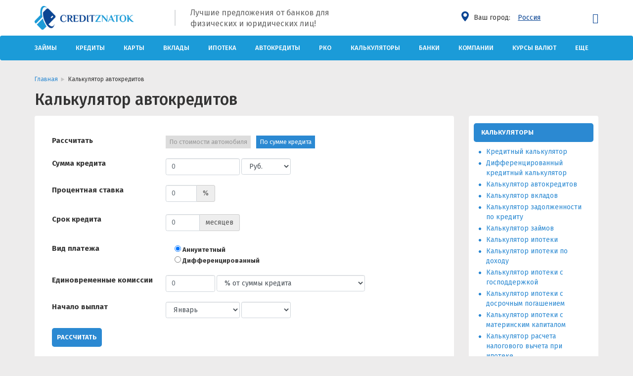

--- FILE ---
content_type: text/html; charset=utf-8
request_url: https://creditznatok.ru/kalkulyator-avtokreditov/
body_size: 19418
content:
<!doctype html>
<!--[if !IE]>
<html class="no-js non-ie" dir="ltr" lang="ru-RU" prefix="og: https://ogp.me/ns#"> <![endif]-->
<!--[if IE 7 ]>
<html class="no-js ie7" dir="ltr" lang="ru-RU" prefix="og: https://ogp.me/ns#"> <![endif]-->
<!--[if IE 8 ]>
<html class="no-js ie8" dir="ltr" lang="ru-RU" prefix="og: https://ogp.me/ns#"> <![endif]-->
<!--[if IE 9 ]>
<html class="no-js ie9" dir="ltr" lang="ru-RU" prefix="og: https://ogp.me/ns#"> <![endif]-->
<!--[if gt IE 9]><!-->
<html class="no-js" dir="ltr" lang="ru-RU" prefix="og: https://ogp.me/ns#"> <!--<![endif]-->
<head>
					<meta charset="UTF-8"/>
		<meta name="viewport" content="width=device-width, initial-scale=1.0"/>
		<link rel="manifest" href="/manifest.json">
	<meta name="mailru-verification" content="b181370c85acd3de" />
	<meta name="google-site-verification" content="8SzQxQ9W5kw4x0EleNEu6Zs9cjHuLNdpL6CRSutuwkA" />
	<meta name="yandex-verification" content="8a8ecc40344419ab" />

	<link rel="profile" href="http://gmpg.org/xfn/11"/>
	<link rel="pingback" href="https://creditznatok.ru/xmlrpc.php"/>
	<link href='https://fonts.gstatic.com' rel='preconnect' crossorigin>
	<link rel="preload" as="style" href="https://fonts.googleapis.com/css2?family=Fira+Sans:wght@300;400;500;700&display=swap" />
	<link href="https://fonts.googleapis.com/css2?family=Fira+Sans:wght@300;400;500;700&display=swap" rel="stylesheet" media="print" onload="this.media='all'">
	<link rel="stylesheet" href="https://cdnjs.cloudflare.com/ajax/libs/font-awesome/4.7.0/css/font-awesome.min.css">
	
		<!-- All in One SEO 4.6.0 - aioseo.com -->
		<title>Калькулятор автокредитов - CreditZnatok</title>
		<meta name="description" content="Онлайн расчет суммы автокредита на калькуляторе. Посчитать процентные ставки и ежемесячный взнос." />
		<meta name="robots" content="max-image-preview:large" />
		<link rel="canonical" href="https://creditznatok.ru/kalkulyator-avtokreditov/" />
		<meta name="generator" content="All in One SEO (AIOSEO) 4.6.0" />
		<meta property="og:locale" content="ru_RU" />
		<meta property="og:site_name" content="CreditZnatok - информационный сервис по подбору выгодных кредитных предложений" />
		<meta property="og:type" content="article" />
		<meta property="og:title" content="Калькулятор автокредитов - CreditZnatok" />
		<meta property="og:description" content="Онлайн расчет суммы автокредита на калькуляторе. Посчитать процентные ставки и ежемесячный взнос." />
		<meta property="og:url" content="https://creditznatok.ru/kalkulyator-avtokreditov/" />
		<meta property="article:published_time" content="2017-10-30T07:57:33+00:00" />
		<meta property="article:modified_time" content="2018-05-31T08:13:33+00:00" />
		<meta name="twitter:card" content="summary_large_image" />
		<meta name="twitter:title" content="Калькулятор автокредитов - CreditZnatok" />
		<meta name="twitter:description" content="Онлайн расчет суммы автокредита на калькуляторе. Посчитать процентные ставки и ежемесячный взнос." />
		<script type="application/ld+json" class="aioseo-schema">
			{"@context":"https:\/\/schema.org","@graph":[{"@type":"BreadcrumbList","@id":"https:\/\/creditznatok.ru\/kalkulyator-avtokreditov\/#breadcrumblist","itemListElement":[{"@type":"ListItem","@id":"https:\/\/creditznatok.ru\/#listItem","position":1,"name":"\u0413\u043b\u0430\u0432\u043d\u0430\u044f \u0441\u0442\u0440\u0430\u043d\u0438\u0446\u0430","item":"https:\/\/creditznatok.ru\/","nextItem":"https:\/\/creditznatok.ru\/kalkulyator-avtokreditov\/#listItem"},{"@type":"ListItem","@id":"https:\/\/creditznatok.ru\/kalkulyator-avtokreditov\/#listItem","position":2,"name":"\u041a\u0430\u043b\u044c\u043a\u0443\u043b\u044f\u0442\u043e\u0440 \u0430\u0432\u0442\u043e\u043a\u0440\u0435\u0434\u0438\u0442\u043e\u0432","previousItem":"https:\/\/creditznatok.ru\/#listItem"}]},{"@type":"Organization","@id":"https:\/\/creditznatok.ru\/#organization","name":"CreditZnatok","url":"https:\/\/creditznatok.ru\/"},{"@type":"WebPage","@id":"https:\/\/creditznatok.ru\/kalkulyator-avtokreditov\/#webpage","url":"https:\/\/creditznatok.ru\/kalkulyator-avtokreditov\/","name":"\u041a\u0430\u043b\u044c\u043a\u0443\u043b\u044f\u0442\u043e\u0440 \u0430\u0432\u0442\u043e\u043a\u0440\u0435\u0434\u0438\u0442\u043e\u0432 - CreditZnatok","description":"\u041e\u043d\u043b\u0430\u0439\u043d \u0440\u0430\u0441\u0447\u0435\u0442 \u0441\u0443\u043c\u043c\u044b \u0430\u0432\u0442\u043e\u043a\u0440\u0435\u0434\u0438\u0442\u0430 \u043d\u0430 \u043a\u0430\u043b\u044c\u043a\u0443\u043b\u044f\u0442\u043e\u0440\u0435. \u041f\u043e\u0441\u0447\u0438\u0442\u0430\u0442\u044c \u043f\u0440\u043e\u0446\u0435\u043d\u0442\u043d\u044b\u0435 \u0441\u0442\u0430\u0432\u043a\u0438 \u0438 \u0435\u0436\u0435\u043c\u0435\u0441\u044f\u0447\u043d\u044b\u0439 \u0432\u0437\u043d\u043e\u0441.","inLanguage":"ru-RU","isPartOf":{"@id":"https:\/\/creditznatok.ru\/#website"},"breadcrumb":{"@id":"https:\/\/creditznatok.ru\/kalkulyator-avtokreditov\/#breadcrumblist"},"datePublished":"2017-10-30T11:57:33+04:00","dateModified":"2018-05-31T12:13:33+04:00"},{"@type":"WebSite","@id":"https:\/\/creditznatok.ru\/#website","url":"https:\/\/creditznatok.ru\/","name":"CreditZnatok","description":"\u0438\u043d\u0444\u043e\u0440\u043c\u0430\u0446\u0438\u043e\u043d\u043d\u044b\u0439 \u0441\u0435\u0440\u0432\u0438\u0441 \u043f\u043e \u043f\u043e\u0434\u0431\u043e\u0440\u0443 \u0432\u044b\u0433\u043e\u0434\u043d\u044b\u0445 \u043a\u0440\u0435\u0434\u0438\u0442\u043d\u044b\u0445 \u043f\u0440\u0435\u0434\u043b\u043e\u0436\u0435\u043d\u0438\u0439","inLanguage":"ru-RU","publisher":{"@id":"https:\/\/creditznatok.ru\/#organization"}}]}
		</script>
		<!-- All in One SEO -->

<link rel='dns-prefetch' href='//cdnjs.cloudflare.com' />
<link rel='dns-prefetch' href='//www.google.com' />
<link rel='dns-prefetch' href='//maps.googleapis.com' />
<link rel='dns-prefetch' href='//code.jquery.com' />
<link rel="alternate" type="application/rss+xml" title="CreditZnatok &raquo; Лента" href="https://creditznatok.ru/feed/" />
<link rel="alternate" type="application/rss+xml" title="CreditZnatok &raquo; Лента комментариев" href="https://creditznatok.ru/comments/feed/" />
<link rel='stylesheet' id='am-aip-css' href='https://creditznatok.ru/wp-content/plugins/am-action-in-product/assets/css/main.am-min.css?ver=1.0.0' type='text/css' media='all' />
<link rel='stylesheet' id='wp-block-library-css' href='https://creditznatok.ru/wp-includes/css/dist/block-library/style.min.css?ver=6.6.1' type='text/css' media='all' />
<style id='classic-theme-styles-inline-css' type='text/css'>
/*! This file is auto-generated */
.wp-block-button__link{color:#fff;background-color:#32373c;border-radius:9999px;box-shadow:none;text-decoration:none;padding:calc(.667em + 2px) calc(1.333em + 2px);font-size:1.125em}.wp-block-file__button{background:#32373c;color:#fff;text-decoration:none}
</style>
<style id='global-styles-inline-css' type='text/css'>
:root{--wp--preset--aspect-ratio--square: 1;--wp--preset--aspect-ratio--4-3: 4/3;--wp--preset--aspect-ratio--3-4: 3/4;--wp--preset--aspect-ratio--3-2: 3/2;--wp--preset--aspect-ratio--2-3: 2/3;--wp--preset--aspect-ratio--16-9: 16/9;--wp--preset--aspect-ratio--9-16: 9/16;--wp--preset--color--black: #000000;--wp--preset--color--cyan-bluish-gray: #abb8c3;--wp--preset--color--white: #ffffff;--wp--preset--color--pale-pink: #f78da7;--wp--preset--color--vivid-red: #cf2e2e;--wp--preset--color--luminous-vivid-orange: #ff6900;--wp--preset--color--luminous-vivid-amber: #fcb900;--wp--preset--color--light-green-cyan: #7bdcb5;--wp--preset--color--vivid-green-cyan: #00d084;--wp--preset--color--pale-cyan-blue: #8ed1fc;--wp--preset--color--vivid-cyan-blue: #0693e3;--wp--preset--color--vivid-purple: #9b51e0;--wp--preset--gradient--vivid-cyan-blue-to-vivid-purple: linear-gradient(135deg,rgba(6,147,227,1) 0%,rgb(155,81,224) 100%);--wp--preset--gradient--light-green-cyan-to-vivid-green-cyan: linear-gradient(135deg,rgb(122,220,180) 0%,rgb(0,208,130) 100%);--wp--preset--gradient--luminous-vivid-amber-to-luminous-vivid-orange: linear-gradient(135deg,rgba(252,185,0,1) 0%,rgba(255,105,0,1) 100%);--wp--preset--gradient--luminous-vivid-orange-to-vivid-red: linear-gradient(135deg,rgba(255,105,0,1) 0%,rgb(207,46,46) 100%);--wp--preset--gradient--very-light-gray-to-cyan-bluish-gray: linear-gradient(135deg,rgb(238,238,238) 0%,rgb(169,184,195) 100%);--wp--preset--gradient--cool-to-warm-spectrum: linear-gradient(135deg,rgb(74,234,220) 0%,rgb(151,120,209) 20%,rgb(207,42,186) 40%,rgb(238,44,130) 60%,rgb(251,105,98) 80%,rgb(254,248,76) 100%);--wp--preset--gradient--blush-light-purple: linear-gradient(135deg,rgb(255,206,236) 0%,rgb(152,150,240) 100%);--wp--preset--gradient--blush-bordeaux: linear-gradient(135deg,rgb(254,205,165) 0%,rgb(254,45,45) 50%,rgb(107,0,62) 100%);--wp--preset--gradient--luminous-dusk: linear-gradient(135deg,rgb(255,203,112) 0%,rgb(199,81,192) 50%,rgb(65,88,208) 100%);--wp--preset--gradient--pale-ocean: linear-gradient(135deg,rgb(255,245,203) 0%,rgb(182,227,212) 50%,rgb(51,167,181) 100%);--wp--preset--gradient--electric-grass: linear-gradient(135deg,rgb(202,248,128) 0%,rgb(113,206,126) 100%);--wp--preset--gradient--midnight: linear-gradient(135deg,rgb(2,3,129) 0%,rgb(40,116,252) 100%);--wp--preset--font-size--small: 13px;--wp--preset--font-size--medium: 20px;--wp--preset--font-size--large: 36px;--wp--preset--font-size--x-large: 42px;--wp--preset--spacing--20: 0.44rem;--wp--preset--spacing--30: 0.67rem;--wp--preset--spacing--40: 1rem;--wp--preset--spacing--50: 1.5rem;--wp--preset--spacing--60: 2.25rem;--wp--preset--spacing--70: 3.38rem;--wp--preset--spacing--80: 5.06rem;--wp--preset--shadow--natural: 6px 6px 9px rgba(0, 0, 0, 0.2);--wp--preset--shadow--deep: 12px 12px 50px rgba(0, 0, 0, 0.4);--wp--preset--shadow--sharp: 6px 6px 0px rgba(0, 0, 0, 0.2);--wp--preset--shadow--outlined: 6px 6px 0px -3px rgba(255, 255, 255, 1), 6px 6px rgba(0, 0, 0, 1);--wp--preset--shadow--crisp: 6px 6px 0px rgba(0, 0, 0, 1);}:where(.is-layout-flex){gap: 0.5em;}:where(.is-layout-grid){gap: 0.5em;}body .is-layout-flex{display: flex;}.is-layout-flex{flex-wrap: wrap;align-items: center;}.is-layout-flex > :is(*, div){margin: 0;}body .is-layout-grid{display: grid;}.is-layout-grid > :is(*, div){margin: 0;}:where(.wp-block-columns.is-layout-flex){gap: 2em;}:where(.wp-block-columns.is-layout-grid){gap: 2em;}:where(.wp-block-post-template.is-layout-flex){gap: 1.25em;}:where(.wp-block-post-template.is-layout-grid){gap: 1.25em;}.has-black-color{color: var(--wp--preset--color--black) !important;}.has-cyan-bluish-gray-color{color: var(--wp--preset--color--cyan-bluish-gray) !important;}.has-white-color{color: var(--wp--preset--color--white) !important;}.has-pale-pink-color{color: var(--wp--preset--color--pale-pink) !important;}.has-vivid-red-color{color: var(--wp--preset--color--vivid-red) !important;}.has-luminous-vivid-orange-color{color: var(--wp--preset--color--luminous-vivid-orange) !important;}.has-luminous-vivid-amber-color{color: var(--wp--preset--color--luminous-vivid-amber) !important;}.has-light-green-cyan-color{color: var(--wp--preset--color--light-green-cyan) !important;}.has-vivid-green-cyan-color{color: var(--wp--preset--color--vivid-green-cyan) !important;}.has-pale-cyan-blue-color{color: var(--wp--preset--color--pale-cyan-blue) !important;}.has-vivid-cyan-blue-color{color: var(--wp--preset--color--vivid-cyan-blue) !important;}.has-vivid-purple-color{color: var(--wp--preset--color--vivid-purple) !important;}.has-black-background-color{background-color: var(--wp--preset--color--black) !important;}.has-cyan-bluish-gray-background-color{background-color: var(--wp--preset--color--cyan-bluish-gray) !important;}.has-white-background-color{background-color: var(--wp--preset--color--white) !important;}.has-pale-pink-background-color{background-color: var(--wp--preset--color--pale-pink) !important;}.has-vivid-red-background-color{background-color: var(--wp--preset--color--vivid-red) !important;}.has-luminous-vivid-orange-background-color{background-color: var(--wp--preset--color--luminous-vivid-orange) !important;}.has-luminous-vivid-amber-background-color{background-color: var(--wp--preset--color--luminous-vivid-amber) !important;}.has-light-green-cyan-background-color{background-color: var(--wp--preset--color--light-green-cyan) !important;}.has-vivid-green-cyan-background-color{background-color: var(--wp--preset--color--vivid-green-cyan) !important;}.has-pale-cyan-blue-background-color{background-color: var(--wp--preset--color--pale-cyan-blue) !important;}.has-vivid-cyan-blue-background-color{background-color: var(--wp--preset--color--vivid-cyan-blue) !important;}.has-vivid-purple-background-color{background-color: var(--wp--preset--color--vivid-purple) !important;}.has-black-border-color{border-color: var(--wp--preset--color--black) !important;}.has-cyan-bluish-gray-border-color{border-color: var(--wp--preset--color--cyan-bluish-gray) !important;}.has-white-border-color{border-color: var(--wp--preset--color--white) !important;}.has-pale-pink-border-color{border-color: var(--wp--preset--color--pale-pink) !important;}.has-vivid-red-border-color{border-color: var(--wp--preset--color--vivid-red) !important;}.has-luminous-vivid-orange-border-color{border-color: var(--wp--preset--color--luminous-vivid-orange) !important;}.has-luminous-vivid-amber-border-color{border-color: var(--wp--preset--color--luminous-vivid-amber) !important;}.has-light-green-cyan-border-color{border-color: var(--wp--preset--color--light-green-cyan) !important;}.has-vivid-green-cyan-border-color{border-color: var(--wp--preset--color--vivid-green-cyan) !important;}.has-pale-cyan-blue-border-color{border-color: var(--wp--preset--color--pale-cyan-blue) !important;}.has-vivid-cyan-blue-border-color{border-color: var(--wp--preset--color--vivid-cyan-blue) !important;}.has-vivid-purple-border-color{border-color: var(--wp--preset--color--vivid-purple) !important;}.has-vivid-cyan-blue-to-vivid-purple-gradient-background{background: var(--wp--preset--gradient--vivid-cyan-blue-to-vivid-purple) !important;}.has-light-green-cyan-to-vivid-green-cyan-gradient-background{background: var(--wp--preset--gradient--light-green-cyan-to-vivid-green-cyan) !important;}.has-luminous-vivid-amber-to-luminous-vivid-orange-gradient-background{background: var(--wp--preset--gradient--luminous-vivid-amber-to-luminous-vivid-orange) !important;}.has-luminous-vivid-orange-to-vivid-red-gradient-background{background: var(--wp--preset--gradient--luminous-vivid-orange-to-vivid-red) !important;}.has-very-light-gray-to-cyan-bluish-gray-gradient-background{background: var(--wp--preset--gradient--very-light-gray-to-cyan-bluish-gray) !important;}.has-cool-to-warm-spectrum-gradient-background{background: var(--wp--preset--gradient--cool-to-warm-spectrum) !important;}.has-blush-light-purple-gradient-background{background: var(--wp--preset--gradient--blush-light-purple) !important;}.has-blush-bordeaux-gradient-background{background: var(--wp--preset--gradient--blush-bordeaux) !important;}.has-luminous-dusk-gradient-background{background: var(--wp--preset--gradient--luminous-dusk) !important;}.has-pale-ocean-gradient-background{background: var(--wp--preset--gradient--pale-ocean) !important;}.has-electric-grass-gradient-background{background: var(--wp--preset--gradient--electric-grass) !important;}.has-midnight-gradient-background{background: var(--wp--preset--gradient--midnight) !important;}.has-small-font-size{font-size: var(--wp--preset--font-size--small) !important;}.has-medium-font-size{font-size: var(--wp--preset--font-size--medium) !important;}.has-large-font-size{font-size: var(--wp--preset--font-size--large) !important;}.has-x-large-font-size{font-size: var(--wp--preset--font-size--x-large) !important;}
:where(.wp-block-post-template.is-layout-flex){gap: 1.25em;}:where(.wp-block-post-template.is-layout-grid){gap: 1.25em;}
:where(.wp-block-columns.is-layout-flex){gap: 2em;}:where(.wp-block-columns.is-layout-grid){gap: 2em;}
:root :where(.wp-block-pullquote){font-size: 1.5em;line-height: 1.6;}
</style>
<link rel='stylesheet' id='cz_main-styles-css' href='https://creditznatok.ru/wp-content/plugins/admitad-helpers/assets/css/cz_main.am-min.css?ver=6.6.1' type='text/css' media='all' />
<link rel='stylesheet' id='contact-form-7-css' href='https://creditznatok.ru/wp-content/plugins/contact-form-7/includes/css/styles.css?ver=5.9.8' type='text/css' media='all' />
<link rel='stylesheet' id='creditznatok_rp_styles-css' href='https://creditznatok.ru/wp-content/plugins/creditznatok-related-posts/assets/related-posts.am-min.css?ver=6.6.1' type='text/css' media='all' />
<link rel='stylesheet' id='jScrollPane-css-css' href='https://cdnjs.cloudflare.com/ajax/libs/jScrollPane/2.2.0/style/jquery.jscrollpane.min.css?ver=1.0.0' type='text/css' media='all' />
<link rel='stylesheet' id='geo-city-select-css-css' href='https://creditznatok.ru/wp-content/plugins/cz-geoip/css/geo-city-select.am-min.css?ver=1.0.0' type='text/css' media='all' />
<link rel='stylesheet' id='slick-css' href='https://creditznatok.ru/wp-content/themes/creditznatok/includes/slick/slick.css?ver=1.8.0' type='text/css' media='all' />
<link rel='stylesheet' id='slick-theme-css' href='https://creditznatok.ru/wp-content/themes/creditznatok/includes/slick/slick-theme.min.css?ver=1.8.1' type='text/css' media='all' />
<link rel='stylesheet' id='questions-css' href='https://creditznatok.ru/wp-content/themes/creditznatok/includes/css/quest.css?ver=0.1' type='text/css' media='all' />
<link rel='stylesheet' id='creditznatok_frontend_styles-css' href='https://creditznatok.ru/wp-content/themes/creditznatok/includes/adds/assets/frontend.am-min.css?ver=6.6.1' type='text/css' media='all' />
<link rel='stylesheet' id='bootstrap-css' href='https://creditznatok.ru/wp-content/themes/creditznatok/includes/css/new-style/bootstrap.min.css?ver=6.6.1' type='text/css' media='all' />
<link rel='stylesheet' id='bootstrap-select-css' href='https://creditznatok.ru/wp-content/themes/creditznatok/includes/css/new-style/bootstrap-select.min.css?ver=6.6.1' type='text/css' media='all' />
<link rel='stylesheet' id='jquery-ui-css' href='https://creditznatok.ru/wp-content/themes/creditznatok/includes/css/new-style/jquery-ui.am-min.css?ver=6.6.1' type='text/css' media='all' />
<link rel='stylesheet' id='select2-css' href='https://creditznatok.ru/wp-content/themes/creditznatok/includes/css/select2.am-min.css?ver=6.6.1' type='text/css' media='all' />
<link rel='stylesheet' id='creditznatok-style-css' href='https://creditznatok.ru/wp-content/themes/creditznatok/includes/css/new-style/style.min.css?ver=0.02' type='text/css' media='all' />
<link rel='stylesheet' id='pop-offers-css' href='https://creditznatok.ru/wp-content/themes/creditznatok/admitad-core/assets/css/pop-offers.min.css?ver=1.0.1' type='text/css' media='all' />
<link rel='stylesheet' id='wiki-style-css' href='https://creditznatok.ru/wp-content/plugins/admitad-wiki/assets/wiki-style.am-min.css?ver=6.6.1' type='text/css' media='all' />
<link rel='stylesheet' id='wiki-mob-style-css' href='https://creditznatok.ru/wp-content/plugins/admitad-wiki/assets/wiki-mob-style.am-min.css?ver=6.6.1' type='text/css' media='all' />
<link rel='stylesheet' id='swiper-css' href='https://cdnjs.cloudflare.com/ajax/libs/Swiper/4.4.6/css/swiper.min.css?ver=6.6.1' type='text/css' media='all' />
<link rel='stylesheet' id='comm-css-css' href='https://creditznatok.ru/wp-content/plugins/am_comments/assets/style.am-min.css?ver=6.6.1' type='text/css' media='all' />
<link rel='stylesheet' id='ex-style-css' href='https://creditznatok.ru/wp-content/plugins/am_exchange-new/assets/ex-general.am-min.css?ver=6.6.1' type='text/css' media='all' />
<link rel='stylesheet' id='ex-responsive-css' href='https://creditznatok.ru/wp-content/plugins/am_exchange-new/assets/ex-general-responsive.am-min.css?ver=6.6.1' type='text/css' media='all' />
<link rel='stylesheet' id='ex-scroll-css-css' href='https://cdnjs.cloudflare.com/ajax/libs/jScrollPane/2.2.1/style/jquery.jscrollpane.min.css?ver=6.6.1' type='text/css' media='all' />
<link rel='stylesheet' id='mfo-font-css' href='https://creditznatok.ru/wp-content/plugins/am_mfo/assets/icon/style.am-min.css?ver=1.0' type='text/css' media='all' />
<link rel='stylesheet' id='mfo-css-css' href='https://creditznatok.ru/wp-content/plugins/am_mfo/assets/css/cz-mfo-main.am-min.css?ver=1.0' type='text/css' media='all' />
<link rel='stylesheet' id='lk-ico-style-css' href='https://creditznatok.ru/wp-content/plugins/am_profile/assets/fonts/icomoon/style.am-min.css?ver=6.6.1' type='text/css' media='all' />
<link rel='stylesheet' id='lk-style-css' href='https://creditznatok.ru/wp-content/plugins/am_profile/assets/style.am-min.css?ver=6.6.1' type='text/css' media='all' />
<link rel='stylesheet' id='lk-style-mod-css' href='https://creditznatok.ru/wp-content/plugins/am_profile/assets/style-mobile.am-min.css?ver=6.6.1' type='text/css' media='all' />
<link rel='stylesheet' id='nice-select-css' href='https://cdnjs.cloudflare.com/ajax/libs/jquery-nice-select/1.1.0/css/nice-select.min.css?ver=1.0.0' type='text/css' media='all' />
<link rel='stylesheet' id='datapicker-css' href='https://creditznatok.ru/wp-content/themes/creditznatok/admitad-core/assets/css/datepicker.min.css?ver=1.0.0' type='text/css' media='all' />
<link rel='stylesheet' id='main-css-css' href='https://creditznatok.ru/wp-content/themes/creditznatok/admitad-core/assets/css/core.css?ver=152692' type='text/css' media='all' />
<link rel='stylesheet' id='icom-css-css' href='https://creditznatok.ru/wp-content/themes/creditznatok/admitad-core/assets/fonts/icomoon/style.am-min.css?ver=1.0.0' type='text/css' media='all' />
<script type="text/javascript" id="jquery-core-js-extra">
/* <![CDATA[ */
var geoData = {"redirect":""};
var template = {"url":"https:\/\/creditznatok.ru\/wp-admin\/admin-ajax.php","nonce":"7db6a5b84d","maxFileSize":"10485760"};
/* ]]> */
</script>
<script type="text/javascript" src="https://creditznatok.ru/wp-includes/js/jquery/jquery.min.js?ver=3.7.1" id="jquery-core-js"></script>
<script type="text/javascript" src="https://creditznatok.ru/wp-includes/js/jquery/jquery-migrate.min.js?ver=3.4.1" id="jquery-migrate-js"></script>
<script type="text/javascript" src="https://creditznatok.ru/wp-content/plugins/admitad-helpers/assets/js/cz_main.am-min.js?ver=6.6.1" id="cz_main-js-js"></script>
<script type="text/javascript" src="https://creditznatok.ru/wp-content/themes/creditznatok/includes/adds/libraries/charts/jquery.morris.min.js?ver=6.6.1" id="creditznatok_lib_morris-js"></script>
<script type="text/javascript" src="https://creditznatok.ru/wp-content/themes/creditznatok/includes/adds/libraries/charts/jquery.raphael.min.js?ver=6.6.1" id="creditznatok_lib_raphael-js"></script>
<script type="text/javascript" src="https://creditznatok.ru/wp-content/themes/creditznatok/includes/js/bootstrap.min.js?ver=6.6.1" id="bootstrap-js"></script>
<script type="text/javascript" src="https://creditznatok.ru/wp-content/themes/creditznatok/includes/js/numeral.min.js?ver=6.6.1" id="numeral-js"></script>
<script type="text/javascript" id="front-end-scripts-js-extra">
/* <![CDATA[ */
var creditznatok = {"ajax_url":"https:\/\/creditznatok.ru\/wp-admin\/admin-ajax.php","template_directory_uri":"https:\/\/creditznatok.ru\/wp-content\/themes\/creditznatok","rest_url":"https:\/\/creditznatok.ru\/wp-json\/"};
/* ]]> */
</script>
<script type="text/javascript" src="https://creditznatok.ru/wp-content/themes/creditznatok/includes/js/front-end-scripts.am-min.js?ver=0.02" id="front-end-scripts-js"></script>
<script type="text/javascript" id="comm-js-js-extra">
/* <![CDATA[ */
var comm = {"icon":"https:\/\/creditznatok.ru\/wp-content\/plugins\/am_comments\/\/assets\/img\/reply.png","text":"\u0412 \u043e\u0442\u0432\u0435\u0442"};
/* ]]> */
</script>
<script type="text/javascript" src="https://creditznatok.ru/wp-content/plugins/am_comments/assets/main.am-min.js?ver=6.6.1" id="comm-js-js"></script>
<script type="text/javascript" id="ex-script-js-extra">
/* <![CDATA[ */
var amExchange = {"ex_point":"rgb(11, 70, 148)","ex_border":"rgb(27, 155, 216)","ex_border2":"rgb(11, 70, 148)"};
/* ]]> */
</script>
<script type="text/javascript" src="https://creditznatok.ru/wp-content/plugins/am_exchange-new/assets/ex-script.am-min.js?ver=6.6.1" id="ex-script-js"></script>
<script type="text/javascript" src="https://creditznatok.ru/wp-content/plugins/am_exchange-new/assets/jquery.nicescroll.min.js?ver=6.6.1" id="ex-scroll-js"></script>
<script type="text/javascript" src="https://cdnjs.cloudflare.com/ajax/libs/jScrollPane/2.2.1/script/jquery.jscrollpane.min.js?ver=6.6.1" id="ex-scroll-js-js"></script>
<script type="text/javascript" src="https://cdnjs.cloudflare.com/ajax/libs/Chart.js/2.7.2/Chart.bundle.min.js?ver=6.6.1" id="chart-bundle-js"></script>
<script type="text/javascript" src="https://cdnjs.cloudflare.com/ajax/libs/Chart.js/2.7.2/Chart.min.js?ver=6.6.1" id="chart-min-js"></script>
<script type="text/javascript" src="https://creditznatok.ru/wp-content/plugins/am_mfo/assets/js/mfo-main.am-min.js?ver=1.0" id="mfo-js-js"></script>
<script type="text/javascript" src="https://cdnjs.cloudflare.com/ajax/libs/jquery.maskedinput/1.4.1/jquery.maskedinput.min.js?ver=6.6.1" id="mask-script-js"></script>
<script type="text/javascript" id="lk-script-js-extra">
/* <![CDATA[ */
var prof = {"url":"https:\/\/creditznatok.ru\/wp-admin\/admin-ajax.php","lang":"ru"};
/* ]]> */
</script>
<script type="text/javascript" src="https://creditznatok.ru/wp-content/plugins/am_profile/assets/main.am-min.js?ver=6.6.1" id="lk-script-js"></script>
<link rel="https://api.w.org/" href="https://creditznatok.ru/wp-json/" /><link rel="alternate" title="JSON" type="application/json" href="https://creditznatok.ru/wp-json/wp/v2/pages/44341" /><link rel="EditURI" type="application/rsd+xml" title="RSD" href="https://creditznatok.ru/xmlrpc.php?rsd" />
<meta name="generator" content="WordPress 6.6.1" />
<link rel="alternate" title="oEmbed (JSON)" type="application/json+oembed" href="https://creditznatok.ru/wp-json/oembed/1.0/embed?url=https%3A%2F%2Fcreditznatok.ru%2Fkalkulyator-avtokreditov%2F" />
<link rel="alternate" title="oEmbed (XML)" type="text/xml+oembed" href="https://creditznatok.ru/wp-json/oembed/1.0/embed?url=https%3A%2F%2Fcreditznatok.ru%2Fkalkulyator-avtokreditov%2F&#038;format=xml" />
<noscript><style id="rocket-lazyload-nojs-css">.rll-youtube-player, [data-lazy-src]{display:none !important;}</style></noscript>		<!-- Google Tag Manager -->
	<script>(function(w,d,s,l,i){w[l]=w[l]||[];w[l].push({'gtm.start':
	new Date().getTime(),event:'gtm.js'});var f=d.getElementsByTagName(s)[0],
	j=d.createElement(s),dl=l!='dataLayer'?'&l='+l:'';j.async=true;j.src=
	'https://www.googletagmanager.com/gtm.js?id='+i+dl;f.parentNode.insertBefore(j,f);
	})(window,document,'script','dataLayer','GTM-PNDD77VQ');</script>
	<!-- End Google Tag Manager -->
	</head>
<body class="page-template page-template-calculator page-template-calculator-php page page-id-44341 ru country-ru">
		    <!-- Google Tag Manager (noscript) -->
<noscript><iframe src="https://www.googletagmanager.com/ns.html?id=GTM-WJQSF7D"
height="0" width="0" style="display:none;visibility:hidden"></iframe></noscript>
<!-- End Google Tag Manager (noscript) --><header>
		<div class="header__box">
		<!-- Переключатель языков -->
		<span class="hidden-desc"></span>
		<div class="container">
						<div class="header no_switcher_language">
				<div class="row ad-row-logo">
					<div class="col-xs-9 ad-row-logo--col-9 col-md-3">
						<div class="row">
							<div class="col-md-10 col-xs-12 logo-link-wrapper">
																<a class="logo-link" href="https://creditznatok.ru/">
									<img class="desktop-logo"
										 src="data:image/svg+xml,%3Csvg%20xmlns='http://www.w3.org/2000/svg'%20viewBox='0%200%200%200'%3E%3C/svg%3E"
										 alt="CreditZnatok" data-lazy-src="https://creditznatok.ru/wp-content/themes/creditznatok/includes/css/new-style/images/logo-horizontal.png"/><noscript><img class="desktop-logo"
										 src="https://creditznatok.ru/wp-content/themes/creditznatok/includes/css/new-style/images/logo-horizontal.png"
										 alt="CreditZnatok"/></noscript>
									<img class="mobile-logo"
										 src="data:image/svg+xml,%3Csvg%20xmlns='http://www.w3.org/2000/svg'%20viewBox='0%200%200%200'%3E%3C/svg%3E"
										 alt="CreditZnatok" data-lazy-src="https://creditznatok.ru/wp-content/themes/creditznatok/admitad-core/assets/img/logo_mob.png"/><noscript><img class="mobile-logo"
										 src="https://creditznatok.ru/wp-content/themes/creditznatok/admitad-core/assets/img/logo_mob.png"
										 alt="CreditZnatok"/></noscript>
								</a>
							</div>
						</div>
					</div>
					<div class="col-md-6 hidden-sm hidden-xs header-text">
						<div class="row">
							<div class="col-xs-1">
								<div class="header-divider"></div>
							</div>
							<div class="col-xs-11">
								<span class="slogan">Лучшие предложения от банков для физических и юридических лиц!</span>
							</div>
						</div>
					</div>
					<span class="hidden-xs">
											</span>
					<div class="col-md-3 col-xs-12 col-city">
						<div class="pull-right header-right-area">

							<!-- Переключатель языков -->
							<span class="hidden-xs"></span>
							<div class="d-flex">
								        <div class="kz__geo">
            <div>
                <div class="kz__geo--ic" data-label="kz-modal" data-modal="kz__geoModal"></div>
                <div class="kz__geo--label">Ваш город:</div>
            </div>
            <div class="kz__geo--name" data-label="kz-modal" data-modal="kz__geoModal">Россия</div>
        </div>
                <div class="kz__modal" id="kz__geoModal" data-element="modal">
            <div class="kz__modal--body">
                <div class="kz__modal--box"><ul><li><a href="https://creditznatok.ru" data-city-key="msk" class="href">Россия</a></li><li><a href="https://creditznatok.ru/moskva/" data-city-key="moskva" class="href">Москва</a></li><li><a href="https://creditznatok.ru/spb/" data-city-key="spb" class="href">Санкт-Петербург</a></li><li><a href="https://creditznatok.ru/krasnodar/" data-city-key="krasnodar" class="href">Краснодар</a></li><li><a href="https://creditznatok.ru/rostov-na-donu/" data-city-key="rostov-na-donu" class="href">Ростов-на-Дону</a></li><li><a href="https://creditznatok.ru/nizhniy-novgorod/" data-city-key="nizhniy-novgorod" class="href">Нижний Новгород</a></li><li><a href="https://creditznatok.ru/samara/" data-city-key="samara" class="href">Самара</a></li><li><a href="https://creditznatok.ru/ekb/" data-city-key="ekb" class="href">Екатеринбург</a></li><li><a href="https://creditznatok.ru/novosibirsk/" data-city-key="novosibirsk" class="href">Новосибирск</a></li><li><a href="https://creditznatok.ru/ufa/" data-city-key="ufa" class="href">Уфа</a></li><li><a href="https://creditznatok.ru/kazan/" data-city-key="kazan" class="href">Казань</a></li><li><a href="https://creditznatok.ru/chelyabinsk/" data-city-key="chelyabinsk" class="href">Челябинск</a></li><li><a href="https://creditznatok.ru/novokuznetsk/" data-city-key="novokuznetsk" class="href">Новокузнецк</a></li><li><a href="https://creditznatok.ru/lipetsk/" data-city-key="lipetsk" class="href">Липецк</a></li></ul></div>
            </div>
        </div>
                								<div class="cz-mobile-nav-button" data-toggle="collapse" data-target="#navbar-collapse">
									<span class="mob--arr"></span>
									<span class="mob--arr"></span>
									<span class="mob--arr"></span>
								</div>
							</div>
						</div>
					</div>
											<div class="col-md-1 h-prof hidden-xs">
							        <div class="am__profile__head">
                            <div class="am__profile__head--login" data-toggle="modal-bt" data-target="#loginModal"><span class="prof-account"></span></div>
                    </div>
        						</div>
										<div class="clear"></div>
				</div>
			</div>
		</div>
		<nav class="navbar navbar-default">
			<div class="container">
				<div class="navbar-header">
					<button type="button" class="navbar-toggle navbar-left collapsed" data-toggle="collapse"
							data-target="#navbar-collapse" aria-expanded="false">
						<span class="sr-only">Показать навигацию</span>
						<span class="icon-bar"></span>
						<span class="icon-bar"></span>
						<span class="icon-bar"></span>
					</button>
				</div>
				<div class="row">
					<div id="navbar-collapse" class="collapse navbar-collapse header__box--nav">
						<ul id="menu-top" class="nav navbar-nav navbar-center desktop-menu">
							<li id="menu-item-273651" class="menu-item menu-item-type-custom menu-item-object-custom menu-item-has-children menu-item-273651 menu-top__num--1-  sub-menu__wide--5"><a href="/mikrozaimy/">Займы</a>
<ul class="sub-menu">
	<li id="menu-item-273659" class="menu-item menu-item-type-custom menu-item-object-custom menu-item-273659"><a href="/mikrozaimy/bez-otkaza/">Без отказа</a></li>
	<li id="menu-item-273660" class="menu-item menu-item-type-custom menu-item-object-custom menu-item-273660"><a href="/mikrozaimy/na-kartu/">На карту</a></li>
	<li id="menu-item-273661" class="menu-item menu-item-type-custom menu-item-object-custom menu-item-273661"><a href="/mikrozaimy/s-plohoy-kreditnoy-istoriey/">С плохой КИ</a></li>
	<li id="menu-item-273662" class="menu-item menu-item-type-custom menu-item-object-custom menu-item-273662"><a href="/mikrozaimy/do-zarplatu/">До зарплаты</a></li>
	<li id="menu-item-273663" class="menu-item menu-item-type-custom menu-item-object-custom menu-item-273663"><a href="/mikrozaimy/besprocentnye-zajmy/">Без процентов</a></li>
	<li id="menu-item-273664" class="menu-item menu-item-type-custom menu-item-object-custom menu-item-273664"><a href="/mikrozaimy/za-5-minut/">За 5 минут</a></li>
	<li id="menu-item-273665" class="menu-item menu-item-type-custom menu-item-object-custom menu-item-273665"><a href="/mikrozaimy/dolgosrochnye/">Долгосрочные</a></li>
	<li id="menu-item-273667" class="menu-item menu-item-type-custom menu-item-object-custom menu-item-273667"><a href="/mikrozaimy/inostrannym-grazhdanam/">Иностранным гражданам</a></li>
	<li id="menu-item-273668" class="menu-item menu-item-type-custom menu-item-object-custom menu-item-273668"><a href="/mikrozaimy/zalog-pts/">Под залог ПТС</a></li>
	<li id="menu-item-273669" class="menu-item menu-item-type-custom menu-item-object-custom menu-item-273669"><a href="/mikrozaimy/nalichnymi/">Наличными</a></li>
</ul>
</li>
<li id="menu-item-273673" class="menu-item menu-item-type-custom menu-item-object-custom menu-item-has-children menu-item-273673 menu-top__num--2-  sub-menu__wide--5"><a href="/kredity/">Кредиты</a>
<ul class="sub-menu">
	<li id="menu-item-273678" class="menu-item menu-item-type-custom menu-item-object-custom menu-item-273678"><a href="/kredity/s-nizkim-procentom/">Под низкий процент</a></li>
	<li id="menu-item-273679" class="menu-item menu-item-type-custom menu-item-object-custom menu-item-273679"><a href="/kredity/nalichnymi/">Наличными</a></li>
	<li id="menu-item-273806" class="menu-item menu-item-type-custom menu-item-object-custom menu-item-273806"><a href="/kredity/s-plohoj-kreditnoj-istoriej/">С плохой КИ</a></li>
	<li id="menu-item-273808" class="menu-item menu-item-type-custom menu-item-object-custom menu-item-273808"><a href="/kredity/bez-spravok/">Без справок о доходах</a></li>
	<li id="menu-item-274014" class="menu-item menu-item-type-custom menu-item-object-custom menu-item-274014"><a href="/kredity/na-obuchenie/">На обучение</a></li>
	<li id="menu-item-276034" class="menu-item menu-item-type-custom menu-item-object-custom menu-item-276034"><a href="/kredity/dlya-pensionerov/">Для пенсионеров</a></li>
	<li id="menu-item-276035" class="menu-item menu-item-type-custom menu-item-object-custom menu-item-276035"><a href="/kredity/studentam/">Студентам</a></li>
	<li id="menu-item-276036" class="menu-item menu-item-type-custom menu-item-object-custom menu-item-276036"><a href="/kredity/dolgosrochnye/">Долгосрочные</a></li>
	<li id="menu-item-276037" class="menu-item menu-item-type-custom menu-item-object-custom menu-item-276037"><a href="/kredity/na-telefon/">На телефон</a></li>
	<li id="menu-item-273807" class="menu-item menu-item-type-custom menu-item-object-custom menu-item-273807"><a href="/kredity/refinansirovanie/">Рефинансирование кредита</a></li>
</ul>
</li>
<li id="menu-item-226806" class="menu-item menu-item-type-custom menu-item-object-custom menu-item-has-children menu-item-226806 menu-top__num--3-  sub-menu__wide--5"><a href="/creditnye-karty/">Карты</a>
<ul class="sub-menu">
	<li id="menu-item-273686" class="menu-item menu-item-type-custom menu-item-object-custom menu-item-has-children menu-item-273686"><a href="/debetovye-karty/">Дебетовые карты</a>
	<ul class="sub-menu__next">
		<li id="menu-item-273700" class="menu-item menu-item-type-custom menu-item-object-custom menu-item-273700"><a href="/debetovye-karty/mir/">МИР</a></li>
		<li id="menu-item-273688" class="menu-item menu-item-type-custom menu-item-object-custom menu-item-273688"><a href="/debetovye-karty/cashback/">С кэшбэком</a></li>
		<li id="menu-item-273691" class="menu-item menu-item-type-custom menu-item-object-custom menu-item-273691"><a href="/debetovye-karty/za-1-den/">За 1 день</a></li>
		<li id="menu-item-273695" class="menu-item menu-item-type-custom menu-item-object-custom menu-item-273695"><a href="/debetovye-karty/dlya-studentov/">Для студентов</a></li>
		<li id="menu-item-273693" class="menu-item menu-item-type-custom menu-item-object-custom menu-item-273693"><a href="/debetovye-karty/cashback-azs/">С кэшбэком на АЗС</a></li>
		<li id="menu-item-273697" class="menu-item menu-item-type-custom menu-item-object-custom menu-item-273697"><a href="/debetovye-karty/besplatnoe-obsluzhivanie/">С бесплатным обслуживанием</a></li>
	</ul>
</li>
	<li id="menu-item-273687" class="menu-item menu-item-type-custom menu-item-object-custom menu-item-has-children menu-item-273687"><a href="/creditnye-karty/">Кредитные карты</a>
	<ul class="sub-menu__next">
		<li id="menu-item-273809" class="menu-item menu-item-type-custom menu-item-object-custom menu-item-273809"><a href="/creditnye-karty/momentalno/">С моментальным решением</a></li>
		<li id="menu-item-273810" class="menu-item menu-item-type-custom menu-item-object-custom menu-item-273810"><a href="/creditnye-karty/bolshoi-lgotnyi-period/">С большим льготным периодом</a></li>
		<li id="menu-item-273811" class="menu-item menu-item-type-custom menu-item-object-custom menu-item-273811"><a href="/creditnye-karty/s-nizkim-procentom/">С низким процентом</a></li>
		<li id="menu-item-273812" class="menu-item menu-item-type-custom menu-item-object-custom menu-item-273812"><a href="/creditnye-karty/s-dostavkoi-na-dom/">С доставкой на дом</a></li>
		<li id="menu-item-276041" class="menu-item menu-item-type-custom menu-item-object-custom menu-item-276041"><a href="/creditnye-karty/120-dnej/">120 дней без процентов</a></li>
		<li id="menu-item-273813" class="menu-item menu-item-type-custom menu-item-object-custom menu-item-273813"><a href="/creditnye-karty/cash-back/">С кэшбэком</a></li>
	</ul>
</li>
</ul>
</li>
<li id="menu-item-233099" class="menu-item menu-item-type-post_type_archive menu-item-object-vklady menu-item-has-children menu-item-233099 menu-top__num--4- "><a href="https://creditznatok.ru/vklady/">Вклады</a>
<ul class="sub-menu">
	<li id="menu-item-273710" class="menu-item menu-item-type-custom menu-item-object-custom menu-item-273710"><a href="/vklady/nakopitelnye/">Накопительные счета</a></li>
	<li id="menu-item-273712" class="menu-item menu-item-type-custom menu-item-object-custom menu-item-273712"><a href="/vklady/popolnyaemye/">Пополняемые</a></li>
	<li id="menu-item-273711" class="menu-item menu-item-type-custom menu-item-object-custom menu-item-273711"><a href="/vklady/s-chastichnym-snyatiem/">С частичным снятием</a></li>
	<li id="menu-item-273718" class="menu-item menu-item-type-custom menu-item-object-custom menu-item-273718"><a href="/vklady/na-3-mes/">На 3 месяца</a></li>
	<li id="menu-item-273703" class="menu-item menu-item-type-custom menu-item-object-custom menu-item-273703"><a href="/vklady/kratkosrochnye/">Краткосрочные</a></li>
	<li id="menu-item-273704" class="menu-item menu-item-type-custom menu-item-object-custom menu-item-273704"><a href="/vklady/s-ezhemesyachnoj-vyplatoj/">С ежемесячной выплатой</a></li>
	<li id="menu-item-273706" class="menu-item menu-item-type-custom menu-item-object-custom menu-item-273706"><a href="/vklady/dlya-pensionerov/">Для пенсионеров</a></li>
	<li id="menu-item-273707" class="menu-item menu-item-type-custom menu-item-object-custom menu-item-273707"><a href="/vklady/valyutnye/">Валютные</a></li>
</ul>
</li>
<li id="menu-item-233102" class="menu-item menu-item-type-post_type_archive menu-item-object-ipoteka menu-item-has-children menu-item-233102 menu-top__num--5-  sub-menu__wide--5"><a href="https://creditznatok.ru/ipoteka/">Ипотека</a>
<ul class="sub-menu">
	<li id="menu-item-273723" class="menu-item menu-item-type-custom menu-item-object-custom menu-item-273723"><a href="/ipoteka/refinansirovanie/">Рефинансирование ипотеки</a></li>
	<li id="menu-item-241505" class="menu-item menu-item-type-custom menu-item-object-custom menu-item-241505"><a href="https://creditznatok.ru/ipoteka/lgotnaya/">Льготная</a></li>
	<li id="menu-item-241509" class="menu-item menu-item-type-custom menu-item-object-custom menu-item-241509"><a href="https://creditznatok.ru/ipoteka/semejnaya/">Семейная</a></li>
	<li id="menu-item-273727" class="menu-item menu-item-type-custom menu-item-object-custom menu-item-273727"><a href="/ipoteka/dlya-molodoj-semi/">Для молодой семьи</a></li>
	<li id="menu-item-273722" class="menu-item menu-item-type-custom menu-item-object-custom menu-item-273722"><a href="/ipoteka/bez-pervonachalnogo-vznosa/">Без первоначального взноса</a></li>
	<li id="menu-item-273724" class="menu-item menu-item-type-custom menu-item-object-custom menu-item-273724"><a href="/ipoteka/voennaya/">Военная</a></li>
	<li id="menu-item-273725" class="menu-item menu-item-type-custom menu-item-object-custom menu-item-273725"><a href="/ipoteka/na-dom/">На дом</a></li>
	<li id="menu-item-273726" class="menu-item menu-item-type-custom menu-item-object-custom menu-item-273726"><a href="/ipoteka/na-vtorichku/">На вторичное жилье</a></li>
	<li id="menu-item-273728" class="menu-item menu-item-type-custom menu-item-object-custom menu-item-273728"><a href="/ipoteka/na-novostroiku/">На новостройку</a></li>
	<li id="menu-item-273729" class="menu-item menu-item-type-custom menu-item-object-custom menu-item-273729"><a href="/ipoteka/na-kvartiru/">На квартиру</a></li>
</ul>
</li>
<li id="menu-item-226827" class="menu-item menu-item-type-custom menu-item-object-custom menu-item-has-children menu-item-226827 menu-top__num--6- "><a href="/avtokredity/">Автокредиты</a>
<ul class="sub-menu">
	<li id="menu-item-273733" class="menu-item menu-item-type-custom menu-item-object-custom menu-item-273733"><a href="/avtokredity/pod-minimalnyj-protsent/">Под минимальный процент</a></li>
	<li id="menu-item-273731" class="menu-item menu-item-type-custom menu-item-object-custom menu-item-273731"><a href="/avtokredity/bez-pervonachalnogo-vznosa/">Без первоначального взноса</a></li>
	<li id="menu-item-276045" class="menu-item menu-item-type-custom menu-item-object-custom menu-item-276045"><a href="/avtokredity/lgotnyj/">Льготные</a></li>
	<li id="menu-item-273734" class="menu-item menu-item-type-custom menu-item-object-custom menu-item-273734"><a href="/avtokredity/legkovoj-transport/">На легковой транспорт</a></li>
	<li id="menu-item-276042" class="menu-item menu-item-type-custom menu-item-object-custom menu-item-276042"><a href="/avtokredity/kommercheskij-transport/">На коммерческий транспорт</a></li>
	<li id="menu-item-273732" class="menu-item menu-item-type-custom menu-item-object-custom menu-item-273732"><a href="/avtokredity/na-novyj-avtomobil/">На новый автомобиль</a></li>
	<li id="menu-item-276043" class="menu-item menu-item-type-custom menu-item-object-custom menu-item-276043"><a href="/avtokredity/na-podderzhannyy-avto/">На подержанный автомобиль</a></li>
	<li id="menu-item-276044" class="menu-item menu-item-type-custom menu-item-object-custom menu-item-276044"><a href="/avtokredity/bez-zaloga/">Без залога</a></li>
</ul>
</li>
<li id="menu-item-233106" class="menu-item menu-item-type-post_type_archive menu-item-object-rko menu-item-has-children menu-item-233106 menu-top__num--6.1-  sub-menu__wide--5"><a href="https://creditznatok.ru/rko/">РКО</a>
<ul class="sub-menu">
	<li id="menu-item-233107" class="menu-item menu-item-type-taxonomy menu-item-object-rkopravovaya-forma menu-item-233107"><a href="https://creditznatok.ru/rko/dlya-ip/">Для ИП</a></li>
	<li id="menu-item-233108" class="menu-item menu-item-type-taxonomy menu-item-object-rkopravovaya-forma menu-item-233108"><a href="https://creditznatok.ru/rko/dlya-ooo/">Для ООО</a></li>
	<li id="menu-item-233109" class="menu-item menu-item-type-taxonomy menu-item-object-banks_rko menu-item-233109"><a href="https://creditznatok.ru/rko/alfa-bank/">Альфа-Банк</a></li>
	<li id="menu-item-233110" class="menu-item menu-item-type-taxonomy menu-item-object-banks_rko menu-item-233110"><a href="https://creditznatok.ru/rko/tochka/">Банк Точка</a></li>
	<li id="menu-item-276121" class="menu-item menu-item-type-custom menu-item-object-custom menu-item-276121"><a href="/rko/pochta-bank/">Почта Банк</a></li>
	<li id="menu-item-233113" class="menu-item menu-item-type-taxonomy menu-item-object-banks_rko menu-item-233113"><a href="https://creditznatok.ru/rko/modulbank/">Модульбанк</a></li>
	<li id="menu-item-233114" class="menu-item menu-item-type-taxonomy menu-item-object-banks_rko menu-item-233114"><a href="https://creditznatok.ru/rko/otkrytie/">Открытие</a></li>
	<li id="menu-item-233115" class="menu-item menu-item-type-taxonomy menu-item-object-banks_rko menu-item-233115"><a href="https://creditznatok.ru/rko/promsvyazbank/">Промсвязьбанк</a></li>
	<li id="menu-item-233112" class="menu-item menu-item-type-taxonomy menu-item-object-banks_rko menu-item-233112"><a href="https://creditznatok.ru/rko/sberbank/">Сбербанк</a></li>
	<li id="menu-item-233116" class="menu-item menu-item-type-taxonomy menu-item-object-banks_rko menu-item-233116"><a href="https://creditznatok.ru/rko/tinkoff-bank/">Т-Банк (Тинькофф)</a></li>
</ul>
</li>
<li id="menu-item-226834" class="menu-item menu-item-type-post_type menu-item-object-page menu-item-has-children menu-item-226834 menu-top__num--8- "><a href="https://creditznatok.ru/kalkulyatory/">Калькуляторы</a>
<ul class="sub-menu">
	<li id="menu-item-226835" class="menu-item menu-item-type-post_type menu-item-object-page menu-item-226835"><a href="https://creditznatok.ru/kalkulyatory/kreditnyj/">Калькулятор кредита</a></li>
	<li id="menu-item-226831" class="menu-item menu-item-type-post_type menu-item-object-page menu-item-226831"><a href="https://creditznatok.ru/kalkulyator-zaimov/">Калькулятор микрозайма</a></li>
	<li id="menu-item-226830" class="menu-item menu-item-type-post_type menu-item-object-page menu-item-226830"><a href="https://creditznatok.ru/kalkulyator-avtokreditov/">Калькулятор автокредита</a></li>
	<li id="menu-item-226832" class="menu-item menu-item-type-post_type menu-item-object-page menu-item-226832"><a href="https://creditznatok.ru/kalkulyator-ipoteki/">Калькулятор ипотеки</a></li>
	<li id="menu-item-226833" class="menu-item menu-item-type-post_type menu-item-object-page menu-item-226833"><a href="https://creditznatok.ru/kalkulyator-kreditnoj-karty/">Калькулятор кредитной карты</a></li>
</ul>
</li>
<li id="menu-item-226836" class="menu-item menu-item-type-post_type menu-item-object-page menu-item-has-children menu-item-226836 menu-top__num--9-  sub-menu__wide--3"><a href="https://creditznatok.ru/banki/">Банки</a>
<ul class="sub-menu">
	<li id="menu-item-226837" class="menu-item menu-item-type-post_type menu-item-object-page menu-item-226837"><a href="https://creditznatok.ru/branches/">Отделения</a></li>
	<li id="menu-item-226838" class="menu-item menu-item-type-post_type menu-item-object-page menu-item-226838"><a href="https://creditznatok.ru/bankomaty/">Банкоматы</a></li>
</ul>
</li>
<li id="menu-item-226840" class="menu-item menu-item-type-custom menu-item-object-custom menu-item-has-children menu-item-226840 menu-top__num--10-  sub-menu__wide--3"><a>Компании</a>
<ul class="sub-menu">
	<li id="menu-item-226843" class="menu-item menu-item-type-post_type menu-item-object-page menu-item-226843"><a href="https://creditznatok.ru/mfo/">МФО</a></li>
	<li id="menu-item-226845" class="menu-item menu-item-type-post_type menu-item-object-page menu-item-226845"><a href="https://creditznatok.ru/banki/">Банки</a></li>
</ul>
</li>
<li id="menu-item-226850" class="menu-item menu-item-type-post_type menu-item-object-page menu-item-has-children menu-item-226850 menu-top__num--11-  sub-menu__wide--5"><a href="https://creditznatok.ru/kursy-valyut/">Курсы валют</a>
<ul class="sub-menu">
	<li id="menu-item-226851" class="menu-item menu-item-type-post_type menu-item-object-the_rates menu-item-226851"><a href="https://creditznatok.ru/kursy-valyut/cb/">Курс ЦБ РФ</a></li>
	<li id="menu-item-226852" class="menu-item menu-item-type-post_type menu-item-object-the_rates menu-item-226852"><a href="https://creditznatok.ru/kursy-valyut/usd/">Курс доллара</a></li>
	<li id="menu-item-226853" class="menu-item menu-item-type-post_type menu-item-object-the_rates menu-item-226853"><a href="https://creditznatok.ru/kursy-valyut/eur/">Курс евро</a></li>
	<li id="menu-item-226857" class="menu-item menu-item-type-post_type menu-item-object-the_rates menu-item-226857"><a href="https://creditznatok.ru/kursy-valyut/uah/">Курс гривны</a></li>
	<li id="menu-item-226855" class="menu-item menu-item-type-post_type menu-item-object-the_rates menu-item-226855"><a href="https://creditznatok.ru/kursy-valyut/kzt/">Курс тенге</a></li>
	<li id="menu-item-226856" class="menu-item menu-item-type-post_type menu-item-object-the_rates menu-item-226856"><a href="https://creditznatok.ru/kursy-valyut/cny/">Курс юаня</a></li>
	<li id="menu-item-226858" class="menu-item menu-item-type-post_type menu-item-object-the_rates menu-item-226858"><a href="https://creditznatok.ru/kursy-valyut/jpy/">Курс йены</a></li>
	<li id="menu-item-226859" class="menu-item menu-item-type-post_type menu-item-object-the_rates menu-item-226859"><a href="https://creditznatok.ru/kursy-valyut/currency-converter/">Конвертер валют</a></li>
	<li id="menu-item-274013" class="menu-item menu-item-type-custom menu-item-object-custom menu-item-274013"><a href="/forex/">Курсы Форекс</a></li>
</ul>
</li>
<li id="menu-item-226862" class="menu-item menu-item-type-custom menu-item-object-custom menu-item-has-children menu-item-226862 menu-top__num--12- "><a href="#">Еще</a>
<ul class="sub-menu">
	<li id="menu-item-277161" class="menu-item menu-item-type-custom menu-item-object-custom menu-item-277161"><a href="/novosti/">Журнал</a></li>
	<li id="menu-item-226864" class="menu-item menu-item-type-post_type_archive menu-item-object-news menu-item-226864"><a href="https://creditznatok.ru/news/">Новости</a></li>
	<li id="menu-item-226865" class="menu-item menu-item-type-post_type_archive menu-item-object-article menu-item-226865"><a href="https://creditznatok.ru/article/">Статьи</a></li>
	<li id="menu-item-226866" class="menu-item menu-item-type-post_type_archive menu-item-object-aktsii menu-item-226866"><a href="https://creditznatok.ru/aktsii/">Акции/Спецпредложения</a></li>
	<li id="menu-item-277179" class="menu-item menu-item-type-custom menu-item-object-custom menu-item-277179"><a href="/wiki/">Wiki</a></li>
</ul>
</li>
							        <li class="menu-item prof__nav menu-item-has-children hidden-desc">
            <a href="#"><span class="prof-account"></span>Личный кабинет</a>
            <ul class="sub-menu prof__sub">
                                    <li>
                        <a href="#" class="href" data-toggle="modal-bt" data-target="#loginModal">
                            <span class="prof-login"></span>Вход                        </a>
                    </li>
                    <li>
                        <a href="https://creditznatok.ru/registration/" class="href">
                            <span class="prof-plus-circle"></span>Регистрация                        </a>
                    </li>
                            </ul>
        </li>
        						</ul>
					</div><!-- /.navbar-collapse -->
				</div>
			</div><!-- /.container-fluid -->
		</nav>
	</div>
</header>

<div class="container" data-class="main-container">
	<div id="wrapper" class="clearfix">
		<div class="breadcrumb-list breadcrumbEx" xmlns:v="http://rdf.data-vocabulary.org/#"        <span class="breadcrumb" typeof="v:Breadcrumb">
                                            <a rel="v:url" property="v:title" href="https://creditznatok.ru/">Главная</a>
                                    </span>
                <span class="chevron">&nbsp;</span>
                    <span class="breadcrumb" typeof="v:Breadcrumb">
                                            Калькулятор автокредитов                                    </span>
                </div>				
 <div id="content" class="grid col-620">
   <div class="row">
     <div class="col-md-12">
       	
       		
       			<div class="calc_header">
            <div id="kz__head">
    <div class="kz__head">
                <div class="row">
            <div class="col-md-12">
                <div class="comments-title">
                    <div class="row">
                        <div class="col-md-12 ">
                                    <h1>Калькулятор автокредитов</h1>
		                        </div>
                    </div>
                </div>
                            </div>
        </div>
                    </div>
</div>

            </div>

       			            <div class="row mobile-flex">

                <div class="col-md-9">
             			<div id="post-44341" class="post-44341 page type-page status-publish hentry">
             				<div class="post-entry">
             					
        
            <div class="cz-credit-calculator">
            <form id="cz-general-credit-calculator" name="cz-general-credit-calculator" data-type="auto">
                <div class="cz-credit-calculator__row clearfix">
                    <label class="cz-credit-calculator__label">Рассчитать</label>
                    <div class="cz-credit-calculator__fields">
                        <ul class="cz-credit-calculator__type">
                            <li data-form-type="1">
                                <span>
                                  По стоимости автомобиля                                </span>
                            </li>
                            <li class="active"  data-form-type="2"><span>По сумме кредита</span></li>
                        </ul>
                    </div>
                </div>

                <div class="cz-credit-calculator__row clearfix" data-form-row="1">
                    <label class="cz-credit-calculator__label">
                        Стоимость автомобиля                    </label>
                    <div class="cz-credit-calculator__fields cz-credit-calculator__field-requerid">
                        <div class="cz-field-inline cz-input__width-150">
                            <input id="purchase-cost" class="form-control requried-field" data-empty="true" name="purchase-cost" placeholder="0" autocomplete="off" type="text">
                        </div>

                        <div class="cz-field-inline cz-input__width-100">
                            <select id="purchase-currency" name="purchase-currency" class="form-control">
                                <option selected value="rubles">Руб.</option>
                                <option value="dollars">$</option>
                                <option value="euro">€</option>
                            </select>
                        </div>
                        <div class="cz-credit-calculator__error"></div>

                    </div>
                </div>

                <div class="cz-credit-calculator__row clearfix" data-form-row="1">
                    <label class="cz-credit-calculator__label">Первоначальный взнос</label>
                    <div class="cz-credit-calculator__fields">
                        <div class="cz-field-inline cz-input__width-150">
                            <input  id="initial-fee" class="form-control" name="initial-fee" placeholder="0" autocomplete="off" type="text">
                        </div>
                        <div class="cz-field-inline cz-input__width-100">
                            <select id="initial-fee-currency" name="initial-fee-currency" class="form-control">
                                <option selected value="rubles">Руб.</option>
                                <option value="percentages">%</option>
                            </select>
                        </div>
                    </div>
                </div>
                
                
                
                <div class="cz-credit-calculator__row clearfix" data-form-row="1">
                    <label class="cz-credit-calculator__label">Сумма кредита</label>
                    <input type="hidden" name="credit-sum">
                    <div class="cz-credit-calculator__fields">
                        <span class="result-credit-value">0</span>
                        <span class="result-credit-currency">Руб.</span>
                    </div>
                </div>

                <div class="cz-credit-calculator__row clearfix" data-form-row="2">
                    <label class="cz-credit-calculator__label">Сумма кредита</label>
                    <div class="cz-credit-calculator__fields cz-credit-calculator__field-requerid">
                        <div class="cz-field-inline cz-input__width-150">
                            <input  id="credit-sum" class="form-control requried-field" data-empty="true" name="credit-sum" placeholder="0" autocomplete="off" type="text">
                        </div>
                        <div class="cz-field-inline cz-input__width-100">
                            <select id="credit-currency" name="credit-currency" class="form-control">
                                <option selected value="rubles">Руб.</option>
                                <option value="dollars">$</option>
                                <option value="euro">€</option>
                            </select>
                        </div>
                        <div class="cz-credit-calculator__error"></div>
                    </div>
                </div>
                
                
                
                


                <div class="cz-credit-calculator__row clearfix">
                    <label class="cz-credit-calculator__label">Процентная ставка</label>
                    <div class="cz-credit-calculator__fields cz-credit-calculator__field-requerid">
                        <div class="cz-field-inline cz-input__width-100">
                            <div class="input-group">
                                <input id="interest-rate" class="form-control requried-field" data-maxnlength="100" data-empty="true" name="interest-rate" placeholder="0" autocomplete="off" type="text">
                                <span class="input-group-addon">%</span>
                            </div>
                        </div>
                        <div class="cz-credit-calculator__error"></div>
                    </div>
                </div>


                <div class="cz-credit-calculator__row clearfix">
                    <label class="cz-credit-calculator__label">Срок кредита</label>
                    <div class="cz-credit-calculator__fields cz-credit-calculator__field-requerid">
                        <div class="cz-field-inline cz-input__width-200">
                            <div class="input-group">
                                <input id="credit_term" class="form-control requried-field" name="credit_term" data-empty="true" data-maxnlength="600" placeholder="0" autocomplete="off" type="text">
                                <span class="input-group-addon">месяцев</span>
                            </div>
                        </div>
                        <div class="cz-credit-calculator__error"></div>
                    </div>
                </div>

                                    <div class="cz-credit-calculator__row clearfix">
                        <label class="cz-credit-calculator__label">Вид платежа</label>
                        <div class="cz-credit-calculator__fields">
                            <div class="form-check">
                                <label class="form-check-label">
                                    <input type="radio" name="payment-type" value="annuity" checked="checked">
                                    Аннуитетный                                </label>
                            </div>
                            <div class="form-check">
                                <label class="form-check-label">
                                    <input type="radio" name="payment-type" value="differentiated"                                     >
                                    Дифференцированный                                </label>
                            </div>
                        </div>
                    </div>
                

                <!--
                <div class="cz-credit-calculator__row clearfix">
                    <label class="cz-credit-calculator__label">Ежемесячные комиссии</label>
                    <div class="cz-credit-calculator__fields">
                        <div class="cz-field-inline cz-input__width-100">
                            <input id="monthly-commissions" class="form-control" name="monthly-commissions" placeholder="0" autocomplete="off" type="text">
                        </div>
                        <div class="cz-field-inline cz-input__width-300">
                            <select id="monthly-commissions_type" name="monthly-commissions_type" class="form-control">
                                <option selected value="interest_amount">% от суммы кредита</option>
                                <option value="balance_debts">% от остатка задолженности</option>
                            </select>
                        </div>
                    </div>
                </div>

-->
                <div class="cz-credit-calculator__row clearfix">
                    <label class="cz-credit-calculator__label">Единовременные комиссии</label>
                    <div class="cz-credit-calculator__fields">
                        <div class="cz-field-inline cz-input__width-100">
                            <input id="one-time-commissions" class="form-control" name="one-time-commissions" placeholder="0" autocomplete="off" type="text">
                        </div>
                        <div class="cz-field-inline cz-input__width-300">
                            <select id="one-time-commissions_type" name="one-time-commissions_type" class="form-control">
                                <option selected value="interest_amount">% от суммы кредита</option>
                                <option value="balance_debts">Руб.</option>
                            </select>
                        </div>
                    </div>
                </div>

                <div class="cz-credit-calculator__row clearfix">
                    <label class="cz-credit-calculator__label">Начало выплат</label>
                    <div class="cz-credit-calculator__fields">
                        <div class="cz-field-inline cz-input__width-150">
                            <select id="monthly-beginning-payments" name="monthly-beginning-payments" class="form-control">
                                <option value="0">Январь</option>
                                <option value="1">Февраль</option>
                                <option value="2">Март</option>
                                <option value="3">Апрель</option>
                                <option value="4">Май</option>
                                <option value="5">Июнь</option>
                                <option value="6">Июль</option>
                                <option value="7">Август</option>
                                <option value="8">Сентябрь</option>
                                <option value="9">Октябрь</option>
                                <option value="10">Ноябрь</option>
                                <option value="11">Декабрь</option>
                            </select>
                        </div>
                        <div class="cz-field-inline cz-input__width-100">
                            <select id="year-beginning-payments" name="year-beginning-payments" class="form-control">
                                <option value="2017">2017</option>
                                <option value="2018">2018</option>
                                <option value="2019">2019</option>
                                <option value="2020">2020</option>
                                <option value="2021">2021</option>
                            </select>
                        </div>
                    </div>

                </div>
                
                <div class="cz-credit-calculator__button">
                    <div class="form-group">
                        <input value="Рассчитать" class="btn cz-credit-calculator__button-btn" type="submit">
                    </div>
                </div>

            </form>

            <div class="cz-credit-calculator__result-box">

            
            
            
                                        <div class="cz-credit-calculator__result-row clearfix">
                    <div class="cz-credit-calculator__result-label">
                        Ежемесячный платеж                    </div>
                    <div class="cz-credit-calculator__result-text"><span class="cz-credit-calculator__result-monthly-payment"></span><span class="cz-credit-calculator__currency"></span></div>
                </div>
                <div class="cz-credit-calculator__result-row clearfix">
                    <div class="cz-credit-calculator__result-label">
                        Переплата по кредиту                    </div>
                    <div class="cz-credit-calculator__result-text"><span class="cz-credit-calculator__result-monthly-overpayment"></span><span class="cz-credit-calculator__currency"></span></div>
                </div>
                <div class="cz-credit-calculator__result-row clearfix">
                    <div class="cz-credit-calculator__result-label">
                        Выплаты за весь срок кредита                    </div>
                    <div class="cz-credit-calculator__result-text"><span class="cz-credit-calculator__result-monthly-all-overpayment"></span><span class="cz-credit-calculator__currency"></span></div>
                </div>
                <div class="cz-credit-calculator__result-row clearfix">
                    <div class="cz-credit-calculator__result-label">
                        Окончание выплат                    </div>
                    <div class="cz-credit-calculator__result-text"></span><span class="cz-credit-calculator__result-end-time"></span></div>
                </div>

                </div>
                </div>
                    
        
<p>Автомобиль – крупная, дорогостоящая покупка. Средства для приобретения личного транспортного средства имеются далеко не у всех жителей Москвы. Не каждый москвич можно рассчитывать на покупку автомобиля за наличные средства. Поэтому многие потребители выражают желание приобрести авто в кредит. Используя автокредиты с первоначальным взносом, автолюбители имеют возможность становиться владельцами автомобилей и затем постепенно возвращать кредиторам взятые у них в долг средства.</p>
<h2>Возможности онлайн-калькулятора</h2>
<p>В разных автокредитах предусмотрены различные условия кредитования. Некоторые из них можно оформить по 2 документам, для получения других требуется большое количество справок. Процентные ставки у них тоже разные.</p>
<p>Чтобы понять, насколько выгоден конкретный кредитный продукт, необходимо рассчитать автокредит. Проще всего это сделать с помощью специального онлайн-калькулятора. Используя кредитный калькулятор, вы сможете узнать фактический размер кредита, рассчитать ежемесячные выплаты и т.д.</p>
<p>Размер первого взноса в таких финансовых продуктах может быть разным. От этого, а также от процентной ставки зависит размере переплаты. Самыми выгодными для заемщиков являются кредитные продукты, оформляемые по госпрограмме 2017 года.</p>
<h2>Как пользоваться?</h2>
<p>Для расчета автокредита с остаточным платежом вы должны будете ввести в поля нашего процентного калькулятора основные параметры интересующего вас финансового продукта. После этого нажмите клавишу «Рассчитать». Вы можете выбрать вид расчета – по сумме кредита либо по стоимости авто. Наша программа автоматически проанализирует введенные вами данные, произведет нужные расчеты, после чего выдаст результат. Все расчеты осуществляются мгновенно, поэтому вы сможете быстро сравнить между собой условия различных кредитных предложений.</p>
<p>Укажите следующие данные:</p>
<ul>
<li>сумма, период кредита;</li>
<li>процентная ставка;</li>
<li>единовременные комиссии;</li>
<li>вид платежа;</li>
<li>месяц, когда будут начаты выплаты.</li>
</ul>
<p>Используя наше программное обеспечение, вы сможете сделать быстрый и точный расчет платежей по интересующему вас продукту. С его помощью вы сможете вычислить сумму, которую должны будете выплатить кредитору, и понять, во сколько вам фактически обойдется покупка интересующего вас транспортного средства. Это позволит вам принять обдуманное решение относительно необходимости оформления автокредита. Использование онлайн-калькулятора позволяет заемщикам правильно и взвешенно подбирать кредитные продукты и пользоваться системой кредитования на выгодных для себя условиях.</p>
             				</div>
             				<!-- end of .post-entry -->
             			</div><!-- end of #post-44341 -->
                </div>
                                                    <div class="col-md-3 calculator_sidebar">
                        <div class="cz-block-white">
                            <div class="creditznatok-widgets">
                                <div class="panel-group">
                                    <div class="panel panel-default">
                                        <div class="panel-heading">
                                            <div class="panel-title">
                               <span role="button">
                                 Калькуляторы
                               </span>
                                            </div>
                                        </div>
                                        <div class="panel-collapse collapse in">
                                            <div class="panel-body">
                                                <ul class="cz-ul">
                                                                                                            <li>
                                                            <a href="https://creditznatok.ru/kalkulyatory/kreditnyj/">Кредитный калькулятор</a>
                                                        </li>
                                                                                                            <li>
                                                            <a href="https://creditznatok.ru/differincirovannyj/">Дифференцированный кредитный калькулятор</a>
                                                        </li>
                                                                                                            <li>
                                                            <a href="https://creditznatok.ru/kalkulyator-avtokreditov/">Калькулятор автокредитов</a>
                                                        </li>
                                                                                                            <li>
                                                            <a href="https://creditznatok.ru/kalkulyator-vkladov/">Калькулятор вкладов</a>
                                                        </li>
                                                                                                            <li>
                                                            <a href="https://creditznatok.ru/zadolzhennost/">Калькулятор задолженности по кредиту</a>
                                                        </li>
                                                                                                            <li>
                                                            <a href="https://creditznatok.ru/kalkulyator-zaimov/">Калькулятор займов</a>
                                                        </li>
                                                                                                            <li>
                                                            <a href="https://creditznatok.ru/kalkulyator-ipoteki/">Калькулятор ипотеки</a>
                                                        </li>
                                                                                                            <li>
                                                            <a href="https://creditznatok.ru/kalkulyator-ipoteki/po-dohodu/">Калькулятор ипотеки по доходу</a>
                                                        </li>
                                                                                                            <li>
                                                            <a href="https://creditznatok.ru/kalkulyator-ipoteki/s-gospodderzhkoj/">Калькулятор ипотеки с господдержкой</a>
                                                        </li>
                                                                                                            <li>
                                                            <a href="https://creditznatok.ru/kalkulyator-ipoteki/s-dosrochnym-pogasheniem/">Калькулятор ипотеки с досрочным погашением</a>
                                                        </li>
                                                                                                            <li>
                                                            <a href="https://creditznatok.ru/kalkulyator-ipoteki/s-materisnkim-kapitalom/">Калькулятор ипотеки с материнским капиталом</a>
                                                        </li>
                                                                                                            <li>
                                                            <a href="https://creditznatok.ru/kalkulyator-ipoteki/nalogovyj-vychet/">Калькулятор расчета налогового вычета при ипотеке</a>
                                                        </li>
                                                                                                            <li>
                                                            <a href="https://creditznatok.ru/kalkulyator-ipoteki/refinansirovanie/">Калькулятор рефинансирования ипотеки</a>
                                                        </li>
                                                                                                            <li>
                                                            <a href="https://creditznatok.ru/kalkulyator-ipoteki/strahovka/">Калькулятор страховки по ипотеке</a>
                                                        </li>
                                                                                                            <li>
                                                            <a href="https://creditznatok.ru/kalkulyator-kreditnoj-karty/">Калькулятор кредитной карты</a>
                                                        </li>
                                                                                                            <li>
                                                            <a href="https://creditznatok.ru/refinansirovanie/">Калькулятор рефинансирования кредита</a>
                                                        </li>
                                                                                                            <li>
                                                            <a href="https://creditznatok.ru/po-zarplate/">Кредитный калькулятор по зарплате</a>
                                                        </li>
                                                                                                    </ul>
                                            </div>
                                        </div>
                                    </div>
                                </div>
                                                            </div>
                        </div>
                    </div>
                
            </div>

       		      </div>

  </div>
 </div><!-- end of #content -->

  </div><!-- #End wrapper -->
</div><!-- #End container -->
<footer id="footers">
        <div class="container">
        <div class="footer__box">
                                        <div class="footer__box--nav">
                    <div class="footer__box--nav"><div class="row footer-columns"><ul id="menu-footer-mikrozajmy" class="cz-w-9 col cz-col footer-seo-groups"><li id="menu-item-275640" class="menu-item menu-item-type-custom menu-item-object-custom menu-item-has-children menu-item-275640"><a href="/mikrozaimy/">Микрозаймы</a>
<ul class="sub-menu">
	<li id="menu-item-273751" class="menu-item menu-item-type-custom menu-item-object-custom menu-item-273751"><a href="/mikrozaimy/bez-otkaza/">Без отказа</a></li>
	<li id="menu-item-273752" class="menu-item menu-item-type-custom menu-item-object-custom menu-item-273752"><a href="/mikrozaimy/na-kartu/">На карту</a></li>
	<li id="menu-item-273753" class="menu-item menu-item-type-custom menu-item-object-custom menu-item-273753"><a href="/mikrozaimy/s-plohoy-kreditnoy-istoriey/">С плохой КИ</a></li>
	<li id="menu-item-273755" class="menu-item menu-item-type-custom menu-item-object-custom menu-item-273755"><a href="/mikrozaimy/do-zarplatu/">До зарплаты</a></li>
	<li id="menu-item-273756" class="menu-item menu-item-type-custom menu-item-object-custom menu-item-273756"><a href="/mikrozaimy/besprocentnye-zajmy/">Без процентов</a></li>
	<li id="menu-item-273757" class="menu-item menu-item-type-custom menu-item-object-custom menu-item-273757"><a href="/mikrozaimy/za-5-minut/">За 5 минут</a></li>
</ul>
</li>
</ul><ul id="menu-footer-kreditnye-karty" class="cz-w-9 col cz-col footer-seo-groups"><li id="menu-item-275641" class="menu-item menu-item-type-custom menu-item-object-custom menu-item-has-children menu-item-275641"><a href="/creditnye-karty/">Кредитные карты</a>
<ul class="sub-menu">
	<li id="menu-item-273759" class="menu-item menu-item-type-custom menu-item-object-custom menu-item-273759"><a href="/creditnye-karty/momentalno/">С моментальным решением</a></li>
	<li id="menu-item-273760" class="menu-item menu-item-type-custom menu-item-object-custom menu-item-273760"><a href="/creditnye-karty/bolshoi-lgotnyi-period/">С большим льготным периодом</a></li>
	<li id="menu-item-273761" class="menu-item menu-item-type-custom menu-item-object-custom menu-item-273761"><a href="/creditnye-karty/s-nizkim-procentom/">С низким процентом</a></li>
	<li id="menu-item-273763" class="menu-item menu-item-type-custom menu-item-object-custom menu-item-273763"><a href="/creditnye-karty/s-dostavkoi-na-dom/">С доставкой на дом</a></li>
	<li id="menu-item-273767" class="menu-item menu-item-type-custom menu-item-object-custom menu-item-273767"><a href="/creditnye-karty/120-dnej/">120 дней без процентов</a></li>
	<li id="menu-item-274636" class="menu-item menu-item-type-custom menu-item-object-custom menu-item-274636"><a href="/creditnye-karty/cash-back/">С кэшбеком</a></li>
</ul>
</li>
</ul><ul id="menu-footer-kredity" class="cz-w-9 col cz-col footer-seo-groups"><li id="menu-item-275642" class="menu-item menu-item-type-custom menu-item-object-custom menu-item-has-children menu-item-275642"><a href="/kredity/">Кредиты</a>
<ul class="sub-menu">
	<li id="menu-item-273773" class="menu-item menu-item-type-custom menu-item-object-custom menu-item-273773"><a href="/kredity/s-nizkim-procentom/">Под низкий процент</a></li>
	<li id="menu-item-273768" class="menu-item menu-item-type-custom menu-item-object-custom menu-item-273768"><a href="/kredity/nalichnymi/">Наличными</a></li>
	<li id="menu-item-273769" class="menu-item menu-item-type-custom menu-item-object-custom menu-item-273769"><a href="/kredity/s-plohoj-kreditnoj-istoriej/">С плохой КИ</a></li>
	<li id="menu-item-273770" class="menu-item menu-item-type-custom menu-item-object-custom menu-item-273770"><a href="/kredity/bez-spravok/">Без справок о доходах</a></li>
	<li id="menu-item-273771" class="menu-item menu-item-type-custom menu-item-object-custom menu-item-273771"><a href="/kredity/na-obuchenie/">На обучение</a></li>
	<li id="menu-item-273772" class="menu-item menu-item-type-custom menu-item-object-custom menu-item-273772"><a href="/kredity/dlya-pensionerov/">Для пенсионеров</a></li>
</ul>
</li>
</ul><ul id="menu-footer-vklady" class="cz-w-9 col cz-col footer-seo-groups"><li id="menu-item-275643" class="menu-item menu-item-type-custom menu-item-object-custom menu-item-has-children menu-item-275643"><a href="/vklady/">Вклады</a>
<ul class="sub-menu">
	<li id="menu-item-273780" class="menu-item menu-item-type-custom menu-item-object-custom menu-item-273780"><a href="/vklady/nakopitelnye/">Накопительные счета</a></li>
	<li id="menu-item-273781" class="menu-item menu-item-type-custom menu-item-object-custom menu-item-273781"><a href="/vklady/popolnyaemye/">Пополняемые</a></li>
	<li id="menu-item-273786" class="menu-item menu-item-type-custom menu-item-object-custom menu-item-273786"><a href="/vklady/s-chastichnym-snyatiem/">С частичным снятием</a></li>
	<li id="menu-item-273784" class="menu-item menu-item-type-custom menu-item-object-custom menu-item-273784"><a href="/vklady/na-3-mes/">На 3 месяца</a></li>
	<li id="menu-item-273782" class="menu-item menu-item-type-custom menu-item-object-custom menu-item-273782"><a href="/vklady/kratkosrochnye/">Краткосрочные</a></li>
	<li id="menu-item-273785" class="menu-item menu-item-type-custom menu-item-object-custom menu-item-273785"><a href="/vklady/s-ezhemesyachnoj-vyplatoj/">С ежемесячной выплатой</a></li>
</ul>
</li>
</ul><ul id="menu-footer-debetovye-karty" class="cz-w-9 col cz-col footer-seo-groups"><li id="menu-item-275628" class="menu-item menu-item-type-custom menu-item-object-custom menu-item-has-children menu-item-275628"><a href="/debetovye-karty/">Дебетовые карты</a>
<ul class="sub-menu">
	<li id="menu-item-276114" class="menu-item menu-item-type-custom menu-item-object-custom menu-item-276114"><a href="/debetovye-karty/mir/">Карты МИР</a></li>
	<li id="menu-item-274958" class="menu-item menu-item-type-custom menu-item-object-custom menu-item-274958"><a href="/debetovye-karty/cashback/">С кэшбэком</a></li>
	<li id="menu-item-276115" class="menu-item menu-item-type-custom menu-item-object-custom menu-item-276115"><a href="/debetovye-karty/za-1-den/">За 1 день</a></li>
	<li id="menu-item-276116" class="menu-item menu-item-type-custom menu-item-object-custom menu-item-276116"><a href="/debetovye-karty/dlya-studentov/">Для студентов</a></li>
	<li id="menu-item-276117" class="menu-item menu-item-type-custom menu-item-object-custom menu-item-276117"><a href="/debetovye-karty/cashback-azs/">С кэшбэком на АЗС</a></li>
	<li id="menu-item-276118" class="menu-item menu-item-type-custom menu-item-object-custom menu-item-276118"><a href="/debetovye-karty/besplatnoe-obsluzhivanie/">С бесплатным обслуживанием</a></li>
</ul>
</li>
</ul><ul id="menu-footer-avtokredity" class="cz-w-9 col cz-col footer-seo-groups"><li id="menu-item-275629" class="menu-item menu-item-type-custom menu-item-object-custom menu-item-has-children menu-item-275629"><a href="/avtokredity/">Автокредиты</a>
<ul class="sub-menu">
	<li id="menu-item-274967" class="menu-item menu-item-type-custom menu-item-object-custom menu-item-274967"><a href="http://u/avtokredity/pod-minimalnyj-protsent/">Под минимальный процент</a></li>
	<li id="menu-item-274968" class="menu-item menu-item-type-custom menu-item-object-custom menu-item-274968"><a href="/avtokredity/bez-pervonachalnogo-vznosa/">Без первоначального взноса</a></li>
	<li id="menu-item-274969" class="menu-item menu-item-type-custom menu-item-object-custom menu-item-274969"><a href="/avtokredity/lgotnyj/">Льготные</a></li>
	<li id="menu-item-274970" class="menu-item menu-item-type-custom menu-item-object-custom menu-item-274970"><a href="/avtokredity/legkovoj-transport/">На легковой транспорт</a></li>
	<li id="menu-item-276119" class="menu-item menu-item-type-custom menu-item-object-custom menu-item-276119"><a href="/avtokredity/kommercheskij-transport/">На коммерческий транспорт</a></li>
	<li id="menu-item-276120" class="menu-item menu-item-type-custom menu-item-object-custom menu-item-276120"><a href="/avtokredity/na-novyj-avtomobil/">На новый автомобиль</a></li>
</ul>
</li>
</ul><ul id="menu-footer-ipoteka" class="cz-w-9 col cz-col footer-seo-groups"><li id="menu-item-275630" class="menu-item menu-item-type-custom menu-item-object-custom menu-item-has-children menu-item-275630"><a href="/ipoteka/">Ипотека</a>
<ul class="sub-menu">
	<li id="menu-item-274971" class="menu-item menu-item-type-custom menu-item-object-custom menu-item-274971"><a href="/ipoteka/refinansirovanie/">Рефинансирование ипотеки</a></li>
	<li id="menu-item-274972" class="menu-item menu-item-type-custom menu-item-object-custom menu-item-274972"><a href="/ipoteka/lgotnaya/">Льготная</a></li>
	<li id="menu-item-274973" class="menu-item menu-item-type-custom menu-item-object-custom menu-item-274973"><a href="/ipoteka/semejnaya/">Семейная</a></li>
	<li id="menu-item-274974" class="menu-item menu-item-type-custom menu-item-object-custom menu-item-274974"><a href="/ipoteka/dlya-molodoj-semi/">Для молодой семьи</a></li>
	<li id="menu-item-274975" class="menu-item menu-item-type-custom menu-item-object-custom menu-item-274975"><a href="/ipoteka/bez-pervonachalnogo-vznosa/">Без первоначального взноса</a></li>
	<li id="menu-item-274976" class="menu-item menu-item-type-custom menu-item-object-custom menu-item-274976"><a href="/ipoteka/voennaya/">Военная</a></li>
</ul>
</li>
</ul><ul id="menu-footer-rko" class="cz-w-9 col cz-col footer-seo-groups"><li id="menu-item-275631" class="menu-item menu-item-type-custom menu-item-object-custom menu-item-has-children menu-item-275631"><a href="/rko/">РКО</a>
<ul class="sub-menu">
	<li id="menu-item-233238" class="menu-item menu-item-type-taxonomy menu-item-object-rkopravovaya-forma menu-item-233238"><a href="https://creditznatok.ru/rko/dlya-ip/">Для ИП</a></li>
	<li id="menu-item-233239" class="menu-item menu-item-type-taxonomy menu-item-object-rkopravovaya-forma menu-item-233239"><a href="https://creditznatok.ru/rko/dlya-ooo/">Для ООО</a></li>
	<li id="menu-item-275637" class="menu-item menu-item-type-custom menu-item-object-custom menu-item-275637"><a href="/rko/tinkoff-bank/">Т-Банк (Тинькофф)</a></li>
	<li id="menu-item-275638" class="menu-item menu-item-type-custom menu-item-object-custom menu-item-275638"><a href="/rko/tochka/">Банк Точка</a></li>
	<li id="menu-item-275632" class="menu-item menu-item-type-custom menu-item-object-custom menu-item-275632"><a href="/rko/sberbank/">Сбербанк</a></li>
	<li id="menu-item-275633" class="menu-item menu-item-type-custom menu-item-object-custom menu-item-275633"><a href="/rko/alfa-bank/">Альфа-банк</a></li>
</ul>
</li>
</ul><ul id="menu-footer-kredity-dlya-biznesa" class="cz-w-9 col cz-col footer-seo-groups"><li id="menu-item-275639" class="menu-item menu-item-type-custom menu-item-object-custom menu-item-has-children menu-item-275639"><a href="/credit-dlya-business/">Кредиты для бизнеса</a>
<ul class="sub-menu">
	<li id="menu-item-274985" class="menu-item menu-item-type-taxonomy menu-item-object-cbosobennosti menu-item-274985"><a href="https://creditznatok.ru/credit-dlya-business/na-otkrytie-biznesa/">На открытие бизнеса</a></li>
	<li id="menu-item-274983" class="menu-item menu-item-type-taxonomy menu-item-object-cbosobennosti menu-item-274983"><a href="https://creditznatok.ru/credit-dlya-business/dlya-malogo-biznesa/">Для малого бизнеса</a></li>
	<li id="menu-item-276133" class="menu-item menu-item-type-custom menu-item-object-custom menu-item-276133"><a href="/credit-dlya-business/dlya-srednego-biznesa/">Для среднего бизнеса</a></li>
	<li id="menu-item-276135" class="menu-item menu-item-type-custom menu-item-object-custom menu-item-276135"><a href="/credit-dlya-business/dlya-ooo/">Для ООО</a></li>
	<li id="menu-item-276134" class="menu-item menu-item-type-custom menu-item-object-custom menu-item-276134"><a href="/credit-dlya-business/leasing/">Лизинг</a></li>
	<li id="menu-item-274987" class="menu-item menu-item-type-taxonomy menu-item-object-cbosobennosti menu-item-274987"><a href="https://creditznatok.ru/credit-dlya-business/na-pokupku-oborudovaniya/">На покупку оборудования</a></li>
</ul>
</li>
</ul></div></div>                </div>
                <div class="footer__box--nav-second">
                            <div class="footer__sec--box">
            <ul>
                <li><a href="https://creditznatok.ru/o-nas/">О нас</a></li><li><a href="https://creditznatok.ru/contacts/">Контакты</a></li><li><a href="https://creditznatok.ru/reklama-na-sajte/">Реклама на сайте</a></li><li><a href="https://creditznatok.ru/privacy-policy/">Политика конфиденциальности</a></li><li><a href="https://creditznatok.ru/sitemap/">Карта сайта</a></li>            </ul>
        </div>
                <div class="footer__sec--box">
            <ul>
                <li><a href="https://creditznatok.ru/banki/">Банки</a></li><li><a href="https://creditznatok.ru/branches/">Отделения</a></li><li><a href="https://creditznatok.ru/bankomaty/">Банкоматы</a></li><li><a href="https://creditznatok.ru/kursy-valyut/">Курсы валют</a></li>            </ul>
        </div>
                <div class="footer__sec--box">
            <ul>
                <li><a href="https://creditznatok.ru/mfo/">МФО</a></li>            </ul>
        </div>
                <div class="footer__sec--box">
            <ul>
                <li><a href="https://creditznatok.ru/zayavka-na-credit/">Заявка на кредит</a></li><li><a href="https://creditznatok.ru/zayavka/">Заявка на займ</a></li><li><a href="https://creditznatok.ru/zayavka-na-kartu/">Заявка на кредитную карту</a></li>            </ul>
        </div>
                <div class="footer__sec--box">
            <ul>
                <li><a href="https://creditznatok.ru/wiki/">Словарь терминов</a></li><li><a href="https://creditznatok.ru/kalkulyatory/">Калькуляторы</a></li>            </ul>
        </div>
                <div class="footer__sec--box">
            <ul>
                <li><a href="https://creditznatok.ru/news/">Новости</a></li><li><a href="https://creditznatok.ru/article/">Статьи</a></li><li><a href="https://creditznatok.ru/aktsii/">Акции</a></li>            </ul>
        </div>
                        </div>
                            <div class="footer__box--copyright">
                <div class="footer__box--logo">
                    <img src="data:image/svg+xml,%3Csvg%20xmlns='http://www.w3.org/2000/svg'%20viewBox='0%200%200%200'%3E%3C/svg%3E" alt="" class="src" data-lazy-src="https://creditznatok.ru/wp-content/themes/creditznatok/admitad-core/assets/img/logo222.png"><noscript><img src="https://creditznatok.ru/wp-content/themes/creditznatok/admitad-core/assets/img/logo222.png" alt="" class="src"></noscript>
                </div>
                <div class="footer__box--copyright-content">
                    <p class="footer__box--support">Служба поддержки: <a href="mailto:creditznatok@creditznatok.ru">creditznatok@creditznatok.ru</a></p>
                    <div class="row">
                        <div class="col-sm-6">
                            <p class="footer__box--details">ООО «ЦПА МЕДИА», ИНН: 7716899984, ОГРН: 1187746238294 является Оператором и состоит в реестре Операторов осуществляющих обработку персональных данных, регистрационный номер 77-19-013532.</p>
                        </div>
                        <div class="col-sm-6">
                            <p class="footer__box--offer">Предложения услуг не являются публичной офертой, все сведения на сайте creditznatok.ru носят информационный характер. Мы не являемся микрофинансовой или кредитной организацией и не предоставляем займы и кредитные услуги. Выдача займов осуществляется банками и МФО, имеющими соответствующие лицензии.</p>
                        </div>
                    </div>
                    <p class="footer__box--cookie">Мы используем файлы cookie для того, чтобы предоставить пользователям больше возможностей при посещении сайта creditznatok.ru. <a href="/privacy-policy/">Подробнее</a> об условиях использования.</p>
                </div>
            </div>
            <p style="text-align: center;margin-top:1vh" class="footer__box--copyright-content">&copy; 2015 - 2026. CreditZnatok - информационный сервис по подбору выгодных кредитных предложений.</p>
        </div>
    </div>
</footer>
<div class="preload__dev">
    <div class="preload__dev--box">
        <div class="cssload-container">
            <div class="cssload-speeding-wheel"></div>
        </div>
    </div>
</div>

<!-- Modal -->
<div class="modal fade modal__default" id="citySelect" tabindex="-1" role="dialog" aria-labelledby="myModalLabel">
    <div class="modal-dialog" role="document">
        <div class="modal-content">
            <div class="modal-header">
                <button type="button" class="close" data-dismiss="modal" aria-label="Close"><span aria-hidden="true">&times;</span></button>
            </div>
            <div class="modal-body">
                            <div class="city__box--title">
                <div class="h4">Выберите ваше местоположение</div>
                <input type="text" class="form-control focusedInput" id="autocomplete" placeholder="Введите название города..." autocomplete="off">
            </div>
            <div class="scroll-pane scroll-pane--city">
                <div class="city__box"></div>
            </div>
                        </div>
        </div>
    </div>
</div><script type="text/html" id="tmpl-similar-single">
    <# _.each( data, function(item) { #>
        <div class="similar-row d-flex">
            <div class="similar-el col1-4">
                <a href="{{item.permalink}}">
                    {{{item.thumbnail}}}
                </a>
            </div>
            <div class="similar-el col2-4">
                <div class="similar-post-title">
                    <a href="{{item.permalink}}">
                        {{{item.title}}}
                    </a>
                </div>
                <table>
                    {{{item.summ}}}
                    {{{item.percents}}}
                    {{{item.time}}}
                </table>
            </div>
            <div class="similar-el col3-4">
                <div class="credit-apply-button-wrapper">
                    {{{item.button}}}
                </div>
            </div>
        </div>
    <# }) #>
</script><script type="text/html" id="tmpl-results-box">
    <div class="am-credit-calculator__result-box">
        <div class="am-credit-calculator__result-box--inner">
            <div class="am-credit-calculator__result-box--header">
                Расчёт кредита            </div>
            <div class="result-box__scale--text">
                <div class="result-box__scale--text--left">
			        Переплата                </div>
                <div class="result-box__scale--text--right">
			        Сумма кредита                </div>
            </div>
            <div class="result-box__scale--container">
                <div class="result-box__scale--line" style="width: {{data.overpayment_percents}}%"></div>
            </div>
            <div class="am-credit-calculator__result-row ">
                <div class="am-credit-calculator__result-label">
                    Ежемесячный платеж                </div>
                <div class="am-credit-calculator__result-text">
                    <span class="am-credit-calculator__result-monthly-payment">
                        {{data.monthly_payment}}
                    </span>
                    <span class="am-credit-calculator__currency">
                        {{data.currency}}
                    </span>
                </div>
            </div>
            <div class="am-credit-calculator__result-row ">
                <div class="am-credit-calculator__result-label">
                    Переплата по кредиту                </div>
                <div class="am-credit-calculator__result-text">
                    <span class="am-credit-calculator__result-monthly-overpayment">
                        {{data.overpayment}}
                    </span>
                    <span class="am-credit-calculator__currency">
                        {{data.currency}}
                    </span>
                </div>
            </div>
            <div class="am-credit-calculator__result-row ">
                <div class="am-credit-calculator__result-label">
                    Выплаты за весь срок кредита                </div>
                <div class="am-credit-calculator__result-text">
                    <span class="am-credit-calculator__result-monthly-all-overpayment">
                        {{data.total_payment}}
                    </span>
                    <span class="am-credit-calculator__currency">
                        {{data.currency}}
                    </span>
                </div>
            </div>
            <div class="am-credit-calculator__result-row ">
                <div class="am-credit-calculator__result-label">
                    Окончание выплат                </div>
                <div class="am-credit-calculator__result-text">
                    <span class="am-credit-calculator__result-end-time">
                        {{data.end_payment_time}}
                    </span>
                </div>
            </div>
        </div>
    </div>
</script><script type="text/javascript" src="https://creditznatok.ru/wp-includes/js/dist/hooks.min.js?ver=2810c76e705dd1a53b18" id="wp-hooks-js"></script>
<script type="text/javascript" src="https://creditznatok.ru/wp-includes/js/dist/i18n.min.js?ver=5e580eb46a90c2b997e6" id="wp-i18n-js"></script>
<script type="text/javascript" id="wp-i18n-js-after">
/* <![CDATA[ */
wp.i18n.setLocaleData( { 'text direction\u0004ltr': [ 'ltr' ] } );
/* ]]> */
</script>
<script type="text/javascript" src="https://creditznatok.ru/wp-content/plugins/contact-form-7/includes/swv/js/index.js?ver=5.9.8" id="swv-js"></script>
<script type="text/javascript" id="contact-form-7-js-extra">
/* <![CDATA[ */
var wpcf7 = {"api":{"root":"https:\/\/creditznatok.ru\/wp-json\/","namespace":"contact-form-7\/v1"},"cached":"1"};
/* ]]> */
</script>
<script type="text/javascript" id="contact-form-7-js-translations">
/* <![CDATA[ */
( function( domain, translations ) {
	var localeData = translations.locale_data[ domain ] || translations.locale_data.messages;
	localeData[""].domain = domain;
	wp.i18n.setLocaleData( localeData, domain );
} )( "contact-form-7", {"translation-revision-date":"2024-03-12 08:39:31+0000","generator":"GlotPress\/4.0.1","domain":"messages","locale_data":{"messages":{"":{"domain":"messages","plural-forms":"nplurals=3; plural=(n % 10 == 1 && n % 100 != 11) ? 0 : ((n % 10 >= 2 && n % 10 <= 4 && (n % 100 < 12 || n % 100 > 14)) ? 1 : 2);","lang":"ru"},"Error:":["\u041e\u0448\u0438\u0431\u043a\u0430:"]}},"comment":{"reference":"includes\/js\/index.js"}} );
/* ]]> */
</script>
<script type="text/javascript" src="https://creditznatok.ru/wp-content/plugins/contact-form-7/includes/js/index.js?ver=5.9.8" id="contact-form-7-js"></script>
<script type="text/javascript" src="https://cdnjs.cloudflare.com/ajax/libs/jScrollPane/2.2.0/script/jquery.jscrollpane.min.js?ver=1.0.0" id="jScrollPane-js-js"></script>
<script type="text/javascript" src="https://cdnjs.cloudflare.com/ajax/libs/jquery-mousewheel/3.1.13/jquery.mousewheel.min.js?ver=1.0.0" id="mousewheel-js-js"></script>
<script type="text/javascript" src="https://creditznatok.ru/wp-content/plugins/cz-geoip/js/js.cookie.am-min.js?ver=1.0" id="cookie-JS-js"></script>
<script type="text/javascript" id="cz-geo-js-extra">
/* <![CDATA[ */
var cz_ajax = {"ajaxurl":"https:\/\/creditznatok.ru\/wp-admin\/admin-ajax.php","site_domain":"creditznatok.ru"};
/* ]]> */
</script>
<script type="text/javascript" src="https://creditznatok.ru/wp-content/plugins/cz-geoip/js/geo.am-min.js?ver=1.0" id="cz-geo-js"></script>
<script type="text/javascript" id="cz-unisender-js-extra">
/* <![CDATA[ */
var cz_ajax = {"ajaxurl":"https:\/\/creditznatok.ru\/wp-admin\/admin-ajax.php"};
/* ]]> */
</script>
<script type="text/javascript" src="https://creditznatok.ru/wp-content/plugins/cz-unisender/js/cz-unisender.am-min.js?ver=1.0" id="cz-unisender-js"></script>
<script type="text/javascript" id="google-invisible-recaptcha-js-before">
/* <![CDATA[ */
var renderInvisibleReCaptcha = function() {

    for (var i = 0; i < document.forms.length; ++i) {
        var form = document.forms[i];
        var holder = form.querySelector('.inv-recaptcha-holder');

        if (null === holder) continue;
		holder.innerHTML = '';

         (function(frm){
			var cf7SubmitElm = frm.querySelector('.wpcf7-submit');
            var holderId = grecaptcha.render(holder,{
                'sitekey': '6LcbkJ0UAAAAAB48AXeF_i21Irh6w1jfQwWyxqcM', 'size': 'invisible', 'badge' : 'bottomright',
                'callback' : function (recaptchaToken) {
					if((null !== cf7SubmitElm) && (typeof jQuery != 'undefined')){jQuery(frm).submit();grecaptcha.reset(holderId);return;}
					 HTMLFormElement.prototype.submit.call(frm);
                },
                'expired-callback' : function(){grecaptcha.reset(holderId);}
            });

			if(null !== cf7SubmitElm && (typeof jQuery != 'undefined') ){
				jQuery(cf7SubmitElm).off('click').on('click', function(clickEvt){
					clickEvt.preventDefault();
					grecaptcha.execute(holderId);
				});
			}
			else
			{
				frm.onsubmit = function (evt){evt.preventDefault();grecaptcha.execute(holderId);};
			}


        })(form);
    }
};
/* ]]> */
</script>
<script type="text/javascript" async defer src="https://www.google.com/recaptcha/api.js?onload=renderInvisibleReCaptcha&amp;render=explicit" id="google-invisible-recaptcha-js"></script>
<script type="text/javascript" src="https://creditznatok.ru/wp-content/themes/creditznatok/includes/js/custom.am-min.js" id="custom-js"></script>
<script type="text/javascript" src="https://creditznatok.ru/wp-content/themes/creditznatok/includes/js/read-more.js?ver=1.0.1" id="read-more-js"></script>
<script type="text/javascript" src="https://maps.googleapis.com/maps/api/js?key=AIzaSyDQuG6gOJakfiAlaa3w7ZPe5TjzkauXyG8" id="map-in-js"></script>
<script type="text/javascript" src="https://creditznatok.ru/wp-content/themes/creditznatok/includes/slick/slick.js?ver=1.8.0" id="slick-js"></script>
<script type="text/javascript" id="slick-js-after">
/* <![CDATA[ */
jQuery('.multiple-items').slick({
		slidesToShow: 2,
		slidesToScroll: 2,
		responsive: [
			{ breakpoint: 992,
			  settings: {arrows: false}
			},
			{ breakpoint: 680,
			  settings: {
				slidesToShow: 1,
				centerMode: true,
				centerPadding: '40px',
				arrows: false
			  }
			}]
	});
jQuery('.review-zaim__slider').slick({
		slidesToShow: 3,
		slidesToScroll: 1,
		responsive: [
			{ breakpoint: 992,
			settings: {
				slidesToShow: 2,
			  	arrows: false
				}
			},
			{ breakpoint: 768,
			  settings: {
				slidesToShow: 1,
				// centerMode: true,
				// centerPadding: '40px',
				arrows: false
			  }
			}]
	});
/* ]]> */
</script>
<script type="text/javascript" src="https://creditznatok.ru/wp-content/themes/creditznatok/includes/adds/assets/frontend.am-min.js?ver=6.6.1" id="creditznatok_frontend_scripts-js"></script>
<script type="text/javascript" src="https://creditznatok.ru/wp-content/themes/creditznatok/includes/js/jquery.autocomplete.am-min.js?ver=6.6.1" id="jquery-autocomplete-js"></script>
<script type="text/javascript" src="https://creditznatok.ru/wp-content/themes/creditznatok/includes/js/bootstrap-select.am-min.js?ver=6.6.1" id="bootstrap-select-js"></script>
<script type="text/javascript" src="https://cdnjs.cloudflare.com/ajax/libs/Swiper/4.4.6/js/swiper.min.js?ver=6.6.1" id="swiper-js-js"></script>
<script type="text/javascript" src="https://cdnjs.cloudflare.com/ajax/libs/jquery-nice-select/1.1.0/js/jquery.nice-select.min.js?ver=1.0.0" id="nice-select-js-js"></script>
<script type="text/javascript" src="https://creditznatok.ru/wp-content/themes/creditznatok/admitad-core/assets/js/datepicker.min.js?ver=1.0.0" id="datapicker-js-js"></script>
<script type="text/javascript" src="https://creditznatok.ru/wp-content/themes/creditznatok/admitad-core/assets/js/af-forms.am-min.js?ver=1.0.0" id="form-js-js-js"></script>
<script type="text/javascript" src="https://creditznatok.ru/wp-content/themes/creditznatok/admitad-core/assets/js/main.am-min.js?ver=31181" id="main-js-js-js"></script>
<script type="text/javascript" src="https://code.jquery.com/ui/1.12.0/jquery-ui.min.js?ver=1.12.0" id="jquery-ui-js-js-js"></script>
<script type="text/javascript" src="https://cdnjs.cloudflare.com/ajax/libs/noUiSlider/14.6.1/nouislider.min.js?ver=14.6.1" id="c-js-js"></script>
<script type="text/javascript" src="https://creditznatok.ru/wp-content/themes/creditznatok/admitad-core/assets/js/cookie-rookie.am-min.js?selector=footer&amp;color=1b9bd8&amp;type=bar&amp;ver=1.0.0" id="cookie-js-js-js"></script>
<script type="text/javascript" src="https://creditznatok.ru/wp-content/themes/creditznatok/admitad-core/assets/js/deserialize.am-min.js?ver=1.0.0" id="deserialize-js-js"></script>
<script type="text/javascript" src="https://creditznatok.ru/wp-content/themes/creditznatok/includes/js/datepicker.min.js" id="datepicker.js-js"></script>
<script type="text/javascript" src="https://creditznatok.ru/wp-content/themes/creditznatok/includes/js/maskedinput.min.js" id="maskedinput.js-js"></script>
<script type="text/javascript" id="cz-credit-calculator-js-extra">
/* <![CDATA[ */
var czCreditCalculator = {"ajaxurl":"https:\/\/creditznatok.ru\/wp-admin\/admin-ajax.php","ajax_nonce":"425b1d8dbf"};
var cz_calculator_translate = {"field_not_empty":"\u041f\u043e\u043b\u0435 \u0434\u043e\u043b\u0436\u043d\u043e \u0431\u044b\u0442\u044c \u0437\u0430\u043f\u043e\u043b\u043d\u0435\u043d\u043e","big_number":"\u0417\u043d\u0430\u0447\u0435\u043d\u0438\u0435 \u0434\u043e\u043b\u0436\u043d\u043e \u0431\u044b\u0442\u044c \u043d\u0435 \u0431\u043e\u043b\u044c\u0448\u0435 "};
/* ]]> */
</script>
<script type="text/javascript" src="https://creditznatok.ru/wp-content/themes/creditznatok/includes/js/credit-calculator.js" id="cz-credit-calculator-js"></script>
                <!-- Modal -->
        <div class="modal fade modal__default loginModal" id="loginModal" tabindex="-1" role="dialog" aria-labelledby="myModalLabel">
            <div class="modal-dialog" role="document">
                <div class="modal-content">
                    <div class="modal-header">
                        <button type="button" class="close" data-dismiss="modal" aria-label="Close"><span aria-hidden="true">&times;</span></button>
                    </div>
                    <div class="modal-body">
                        <div class="loginModal--title">Вход</div>
                                                <div class="am__formPlugin am__formPlugin--login">
                            <form action="#">
                                <input type="hidden" name="type" value="login">
                                <input type="hidden" name="lang" value="ru">
                                <div class="row">
                                    <div class="col-md-12">
                                        <div class="am__formPlugin--item">
                                            <div class="am__formPlugin--item-title"><span><label for="email">Ваш email <span class="require">*</span></label></span></div>
                                            <div class="am__formPlugin--item-col">
                                                <input type="email" name="email" id="email" placeholder="Введите email" required>
                                            </div>
                                        </div>
                                    </div><!-- #End col -->
                                    <div class="col-md-12">
                                        <div class="am__formPlugin--item">
                                            <div class="am__formPlugin--item-title"><span><label for="password">Пароль <span class="require">*</span></label></span></div>
                                            <div class="am__formPlugin--item-col">
                                                <input type="password" name="password" id="password" placeholder="Введите пароль" required>
                                            </div>
                                        </div>
                                    </div><!-- #End col -->
                                    <div class="col-md-6" style="padding-right: 7px;">
                                        <div class="am__formPlugin--item fg-i">
                                            <div class="am__formPlugin--item-title"></div>
                                            <div class="am__formPlugin--item-col">
                                                <button class="w-100p am__formPlugin--btn btn-js" data-status="on" type="submit"><span>Войти</span></button>
                                            </div>
                                        </div>
                                    </div><!-- #End col -->
                                    <div class="col-md-6" style="padding-left: 7px;">
                                        <div class="am__formPlugin--item fg-i">
                                            <div class="am__formPlugin--item-title"></div>
                                            <div class="am__formPlugin--item-col">
                                                <a href="https://creditznatok.ru/registration/" class="w-100p am__formPlugin--btn am__formPlugin--btn--mod" type="submit">Зарегистрироваться</a>
                                            </div>
                                        </div>
                                    </div><!-- #End col -->
                                </div>
                            </form>
                        </div>
                        <span class="lostPass" data-toggle="modal-bt" data-target="#passResetModal">Забыли пароль?</span>
                    </div>
                </div>
            </div>
        </div>
                <!-- Modal -->
        <div class="modal fade modal__default passResetModal" id="passResetModal" tabindex="-1" role="dialog" aria-labelledby="myModalLabel">
            <div class="modal-dialog" role="document">
                <div class="modal-content">
                    <div class="modal-header">
                        <button type="button" class="close" data-dismiss="modal" aria-label="Close"><span aria-hidden="true">&times;</span></button>
                    </div>
                    <div class="modal-body">
                        <div class="loginModal--title">Забыли пароль?</div>
                        <div class="loginModal--text">Введите e-mail, чтобы восстановить пароль. Мы пришлем инструкцию на указанную почту. Если вы не получили письмо в течение 10 минут, проверьте папку «Спам».</div>
                        <div class="am__formPlugin am__formPlugin--login">
                            <form action="#">
                                <input type="hidden" name="type" value="passResetLink">
                                <div class="row">
                                    <div class="col-md-12">
                                        <div class="am__formPlugin--item">
                                            <div class="am__formPlugin--item-title"><span><label for="email">Email <span class="require">*</span></label></span></div>
                                            <div class="am__formPlugin--item-col">
                                                <input type="email" name="email" id="email" placeholder="Введите email" required>
                                            </div>
                                        </div>
                                    </div><!-- #End col -->
                                    <div class="col-md-12" style="padding-right: 7px;">
                                        <div class="am__formPlugin--item fg-i">
                                            <div class="am__formPlugin--item-title"></div>
                                            <div class="am__formPlugin--item-col flex-direction-row align-items-center">
                                                <button class="w-100p am__formPlugin--btn btn-js" data-status="on" type="submit" style="max-width: 180px;"><span>Восстановить</span></button>
                                            </div>
                                        </div>
                                    </div><!-- #End col -->
                                </div>
                            </form>
                        </div>
                    </div>
                </div>
            </div>
        </div>
        <!-- Modal -->
        <div class="modal fade modal__default resetModal" id="resetModal" tabindex="-1" role="dialog" aria-labelledby="myModalLabel">
            <div class="modal-dialog" role="document">
                <div class="modal-content">
                    <div class="modal-header">
                        <button type="button" class="close" data-dismiss="modal" aria-label="Close"><span aria-hidden="true">&times;</span></button>
                    </div>
                    <div class="modal-body">
                        <div class="loginModal--title">Письмо отправлено</div>
                        <div class="loginModal--text"></div>
                    </div>
                </div>
            </div>
        </div>
        <script>window.lazyLoadOptions={elements_selector:"img[data-lazy-src],.rocket-lazyload",data_src:"lazy-src",data_srcset:"lazy-srcset",data_sizes:"lazy-sizes",class_loading:"lazyloading",class_loaded:"lazyloaded",threshold:300,callback_loaded:function(element){if(element.tagName==="IFRAME"&&element.dataset.rocketLazyload=="fitvidscompatible"){if(element.classList.contains("lazyloaded")){if(typeof window.jQuery!="undefined"){if(jQuery.fn.fitVids){jQuery(element).parent().fitVids()}}}}}};window.addEventListener('LazyLoad::Initialized',function(e){var lazyLoadInstance=e.detail.instance;if(window.MutationObserver){var observer=new MutationObserver(function(mutations){var image_count=0;var iframe_count=0;var rocketlazy_count=0;mutations.forEach(function(mutation){for(i=0;i<mutation.addedNodes.length;i++){if(typeof mutation.addedNodes[i].getElementsByTagName!=='function'){return}
if(typeof mutation.addedNodes[i].getElementsByClassName!=='function'){return}
images=mutation.addedNodes[i].getElementsByTagName('img');is_image=mutation.addedNodes[i].tagName=="IMG";iframes=mutation.addedNodes[i].getElementsByTagName('iframe');is_iframe=mutation.addedNodes[i].tagName=="IFRAME";rocket_lazy=mutation.addedNodes[i].getElementsByClassName('rocket-lazyload');image_count+=images.length;iframe_count+=iframes.length;rocketlazy_count+=rocket_lazy.length;if(is_image){image_count+=1}
if(is_iframe){iframe_count+=1}}});if(image_count>0||iframe_count>0||rocketlazy_count>0){lazyLoadInstance.update()}});var b=document.getElementsByTagName("body")[0];var config={childList:!0,subtree:!0};observer.observe(b,config)}},!1)</script><script data-no-minify="1" async src="https://creditznatok.ru/wp-content/plugins/wp-rocket/assets/js/lazyload/11.0.6/lazyload.min.js"></script><script>
    !function(e,t,d,s,a,n,c){e[a]={},e[a].date=(new Date).getTime(),n=t.createElement(d),c=t.getElementsByTagName(d)[0],n.type="text/javascript",n.async=!0,n.src=s,c.parentNode.insertBefore(n,c)}
    (window,document,"script","https://creditznatokru.push.world/https.embed.js","pw"),pw.websiteId="57681d957d21bcf559a7e45303c0f662fc5886988437e4bccf37694d7765bcd6";
</script>
</body>
</html>

<!-- Performance optimized by Redis Object Cache. Learn more: https://wprediscache.com -->

<!-- This website is like a Rocket, isn't it? Performance optimized by WP Rocket. Learn more: https://wp-rocket.me - Debug: cached@1768386905 -->

--- FILE ---
content_type: text/css
request_url: https://creditznatok.ru/wp-content/plugins/am-action-in-product/assets/css/main.am-min.css?ver=1.0.0
body_size: 64
content:
.product-image-link{position:relative}.product-image-link svg{position:absolute;top:0;left:0}.aip_action_block{border:2px solid #eb5757;border-radius:5px;padding:10px 20px 20px;margin-bottom:15px;background:#fff;margin-top:20px}.aip_action_block svg{margin-left:-20px;margin-bottom:10px}.aip_action_block .aip_action_block--title{font-weight:700;font-size:18px;color:#1b9bd8;margin-bottom:10px}.aip_action_block .credit-apply-button-wrapper{width:300px;display:block;margin:0 auto}.aip_action_block--link{display:inline-block;font-size:14px;text-decoration:underline;color:#1b9bd8;margin-bottom:20px}

--- FILE ---
content_type: text/css
request_url: https://creditznatok.ru/wp-content/plugins/admitad-helpers/assets/css/cz_main.am-min.css?ver=6.6.1
body_size: -105
content:
/*!* Select *!*//*!* Pagination *!*//*!* All city *!*//*!* Mobile *!*/

--- FILE ---
content_type: text/css
request_url: https://creditznatok.ru/wp-content/themes/creditznatok/includes/slick/slick-theme.min.css?ver=1.8.1
body_size: 947
content:
.slick-loading .slick-list{background:#fff url("./ajax-loader.gif") center center no-repeat}@font-face{font-family:"slick";src:url("./fonts/slick.eot");src:url("./fonts/slick.eot?#iefix") format("embedded-opentype"),url("./fonts/slick.woff") format("woff"),url("./fonts/slick.ttf") format("truetype"),url("./fonts/slick.svg#slick") format("svg");font-weight:normal;font-style:normal}.slick-prev,.slick-next{position:absolute;display:block;height:20px;width:20px;line-height:0px;font-size:0px;cursor:pointer;background:rgba(0,0,0,0);color:rgba(0,0,0,0);top:50%;-webkit-transform:translate(0, -50%);transform:translate(0, -50%);padding:0;border:none;outline:none}.slick-prev:hover,.slick-prev:focus,.slick-next:hover,.slick-next:focus{outline:none;background:rgba(0,0,0,0);color:rgba(0,0,0,0)}.slick-prev:hover:before,.slick-prev:focus:before,.slick-next:hover:before,.slick-next:focus:before{opacity:1}.slick-prev.slick-disabled:before,.slick-next.slick-disabled:before{opacity:.25}.slick-prev:before,.slick-next:before{font-family:"slick";font-size:20px;line-height:1;color:#fff;opacity:.75;-webkit-font-smoothing:antialiased;-moz-osx-font-smoothing:grayscale}.slick-prev{left:-25px}[dir=rtl] .slick-prev{left:auto;right:-25px}.slick-prev:before{content:"←"}[dir=rtl] .slick-prev:before{content:"→"}.slick-next{right:-25px}[dir=rtl] .slick-next{left:-25px;right:auto}.slick-next:before{content:"→"}[dir=rtl] .slick-next:before{content:"←"}.slick-dotted.slick-slider{margin-bottom:30px}.slick-dots{position:absolute;bottom:-25px;list-style:none;display:block;text-align:center;padding:0;margin:0;width:100%}.slick-dots li{position:relative;display:inline-block;height:20px;width:20px;margin:0 5px;padding:0;cursor:pointer}.slick-dots li button{border:0;background:rgba(0,0,0,0);display:block;height:20px;width:20px;outline:none;line-height:0px;font-size:0px;color:rgba(0,0,0,0);padding:5px;cursor:pointer}.slick-dots li button:hover,.slick-dots li button:focus{outline:none}.slick-dots li button:hover:before,.slick-dots li button:focus:before{opacity:1}.slick-dots li button:before{position:absolute;top:0;left:0;content:"•";width:20px;height:20px;font-family:"slick";font-size:6px;line-height:20px;text-align:center;color:#000;opacity:.25;-webkit-font-smoothing:antialiased;-moz-osx-font-smoothing:grayscale}.slick-dots li.slick-active button:before{color:#000;opacity:.75}.review h2{color:#666;margin-top:30px;margin-bottom:25px}.review__header-name{background:url("/wp-content/themes/creditznatok/includes/img/man_ico.png") no-repeat left;font-size:20px;font-weight:600;padding-left:34px !important;padding-top:1px;margin:0 -14px 15px 14px;white-space:nowrap;overflow:hidden}.review__header-name a{color:#666}.review__header-logo img{max-height:40px;max-width:130px;width:auto;height:auto;position:absolute;left:50%;-webkit-transform:translate(-50%, 50%);transform:translate(-50%, 50%)}@media screen and (max-width: 767px){.review__header-logo img{left:unset;-webkit-transform:unset;transform:unset;margin-top:2%}}.review__header-rating{font-size:18px;padding-top:4px;font-weight:700}.review__header-rating a{color:#666}.review__header-rating span{width:22px !important;height:auto !important;margin-left:5px;margin-right:-8px}.review .review__body{min-height:133px;overflow:visible}@media screen and (max-width: 1199px){.review .review__body{min-height:150px;margin-top:12px}}.review__data{text-align:right}.review .spoiler,.review .link{cursor:pointer;display:inline;color:#1b9bd8}.review .spoiler.open,.review .open.link{cursor:unset;color:#333}.slick-slider .cz-block-white{padding-left:15px}.slick-prev{left:794px}@media screen and (max-width: 1199px){.slick-prev{left:657px}}@media screen and (max-width: 991px){.slick-prev{left:694px}}@media screen and (max-width: 768px){.slick-prev{display:none}}.slick-prev:before{content:url(/wp-content/themes/creditznatok/includes/slick/left.svg)}.slick-next{right:25px}.slick-next:before{content:url(/wp-content/themes/creditznatok/includes/slick/right.svg)}.slick-prev,.slick-next{top:-39px}.slick-prev:before,.slick-next:before{font-size:30px;opacity:1}

--- FILE ---
content_type: text/css
request_url: https://creditznatok.ru/wp-content/themes/creditznatok/includes/adds/assets/frontend.am-min.css?ver=6.6.1
body_size: 2345
content:
.cz_asr_creditznatok_switch{position:relative;height:26px;width:300px;background:#eee;border-radius:3px;box-shadow:inset 0 1px 3px rgba(0,0,0,.3),0 1px rgba(255,255,255,.1)}.cz_asr_creditznatok_switch_label{position:relative;z-index:2;float:left;width:148px;line-height:26px;font-size:11px;color:#555;text-align:center;cursor:pointer}.cz_asr_creditznatok_switch_label:active{font-weight:700}.cz_asr_creditznatok_switch_label_off{padding-left:2px}.cz_asr_creditznatok_switch_label_on{padding-right:2px}.cz_asr_creditznatok_switch_input{display:none}.cz_asr_creditznatok_switch_input:checked+.cz_asr_creditznatok_switch_label{font-weight:700;color:rgba(0,0,0,.65);text-shadow:0 1px rgba(255,255,255,.25);transition:.15s ease-out}.cz_asr_creditznatok_switch_input:checked+.cz_asr_creditznatok_switch_label_on~.cz_asr_creditznatok_switch_selection{left:auto;right:2px}.cz_asr_creditznatok_switch_selection{display:block;position:absolute;z-index:1;top:2px;left:2px;right:auto;width:148px;height:22px;background:#65bd63;border-radius:3px;background-image:linear-gradient(to bottom,#acd8fb,#7ab0da);box-shadow:inset 0 1px rgba(255,255,255,.5),0 0 2px rgba(0,0,0,.2);transition:left .15s ease-out}.cz_asr_dependency_pay{display:none}.cz_value_of_reffil_wrapper{display:none}.cz-calculator-vkladov form{padding:12px 25px}.cz-calculator-vkladov__row{display:flex;align-items:center;margin-bottom:20px}.cz-calculator-vkladov__label{width:230px;font-size:14px}.cz-calculator-vkladov__row input,.cz-calculator-vkladov__row select{padding:5px;border-radius:4px;border:1px solid #ccc;font-size:13px;color:#777}.cz-calculator-vkladov__row select{padding:5px 5px 6px}.cz-calculator-vkladov__submit{justify-content:center}.cz-calculator-vkladov__row input[type=submit]{background-image:linear-gradient(to bottom,#6098c7,#215b8c);text-transform:uppercase;padding:10px 25px;font-weight:700;letter-spacing:1px;color:#fff}.cz-calculator-vkladov__notice span{color:#999;font-weight:500;letter-spacing:.1px}@media (max-width:767px){.cz-calculator-vkladov__row{flex-direction:column;align-items:flex-start}}.cz-calculator-vkladov__results{display:flex;flex-direction:column}.cz-calculator-vkladov__result_row{display:flex;justify-content:space-between;margin-bottom:5px}.cz-calculator-vkladov__result_title{justify-content:flex-start;margin-bottom:20px}.cz-calculator-vkladov__result_title span{font-size:16px;font-weight:700}.cz-calculator-vkladov__result_field,.cz-calculator-vkladov__result_label{font-size:14px}.cz-calculator-vkladov__result_label{margin-right:25px}.cz-calculator-vkladov__result_wrapper{border-top:1px solid #ccc;padding-top:10px}.cz_calculator_result{display:none}@media (max-width:767px){img{max-width:90%!important;height:auto}.gm-style img{max-width:100%!important}}.exchange-rates-central-bank-calculator-wrap{max-width:280px;margin:0 auto;border:1px solid #eee;margin-bottom:10px}@media (max-width:991px){.exchange-rates-central-bank-calculator-wrap{margin-top:10px}}.exchange-rates-central-bank-calculator-wrap input{width:173px}.exchange-rates-central-bank-content .exchange-rates-central-bank-row{border-left:1px solid #ecf0f1;border-right:1px solid #ecf0f1;border-bottom:1px solid #ecf0f1;padding:10px 0}.exchange-rates-central-bank-calculator-title,.exchange-rates-central-bank-title{font-weight:700;font-size:16px;padding:5px 15px 10px}.exchange-rates-central-bank-calculator-title{display:inline-block;margin-bottom:10px}.exchange-rates-central-bank-calculator-col{padding:15px}.exchange-rates-central-bank-all-curses{display:block;padding:15px}.exchange-rates-central-bank-row-title{background-color:#eee;padding:10px 0;color:#555;font-weight:500}.exchange-rates-central-bank-calculator-title{padding:0}.exchange-rates-central-bank-changes-green{color:green}.exchange-rates-central-bank-changes-red{color:red}.exchange-rates-central-bank--calculator-swap{font-style:normal;font-size:16px;text-align:center;padding:5px 10px}.exchange-rates-central-bank-calculator-col input{padding:5px}.exchange-rates-central-bank-calculator-col select{padding:6px 6px 7px}.exchange-rates-central-bank--calculator-swap-wrapper{text-align:right}.exchange-rates-central-bank--calculator-swap{cursor:pointer}.exchange-rates-central-bank-moscow-row .exchange-rates-central-bank-row,.exchange-rates-central-bank-moscow-wrap .exchange-rates-central-bank-row{padding:10px 0;border-bottom:1px solid #eee;border-left:1px solid #eee;border-right:1px solid #eee}.exchange-rates-central-bank-moscow-row{margin-top:7px}.exchange-rates-central-bank-list{border-left:1px solid #eee;border-right:1px solid #eee}.exchange-rates-central-bank-list>div{padding-top:10px;padding-bottom:10px;border-bottom:1px solid #eee}.exchange-rates-central-bank-graph-title{text-align:center}.creditznatok_main_page_rates__wrapper.cz-block{padding:30px}.creditznatok_main_page_rates__title{margin-bottom:10px}.creditznatok_main_page_rates__content{display:flex;flex-direction:column}.creditznatok_main_page_rates__rate{display:flex;justify-content:space-around;margin-bottom:10px}.creditznatok_main_page_rates__arrow_up{color:green}.creditznatok_main_page_rates__arrow_down{color:red}.exchange-rates-central-bank-icon{display:inline-block;width:16px;height:11px;background:url(images/country-flags.png) no-repeat}.exchange-rates-central-bank-icon-no-flag{background-position:16px 0}.exchange-rates-central-bank-icon-ad{background-position:-16px 0}.exchange-rates-central-bank-icon-aed{background-position:-32px 0}.exchange-rates-central-bank-icon-af{background-position:-48px 0}.exchange-rates-central-bank-icon-ag{background-position:-64px 0}.exchange-rates-central-bank-icon-ai{background-position:-80px 0}.exchange-rates-central-bank-icon-al{background-position:-96px 0}.exchange-rates-central-bank-icon-amd{background-position:-112px 0}.exchange-rates-central-bank-icon-an{background-position:-128px 0}.exchange-rates-central-bank-icon-ao{background-position:-144px 0}.exchange-rates-central-bank-icon-ar{background-position:-160px 0}.exchange-rates-central-bank-icon-as{background-position:-176px 0}.exchange-rates-central-bank-icon-at{background-position:-192px 0}.exchange-rates-central-bank-icon-aud{background-position:-208px 0}.exchange-rates-central-bank-icon-aw{background-position:-224px 0}.exchange-rates-central-bank-icon-azn{background-position:-240px 0}.exchange-rates-central-bank-icon-ba{background-position:0 -11px}.exchange-rates-central-bank-icon-bb{background-position:-16px -11px}.exchange-rates-central-bank-icon-bdt{background-position:-32px -11px}.exchange-rates-central-bank-icon-be{background-position:-48px -11px}.exchange-rates-central-bank-icon-bf{background-position:-64px -11px}.exchange-rates-central-bank-icon-bgn{background-position:-80px -11px}.exchange-rates-central-bank-icon-bh{background-position:-96px -11px}.exchange-rates-central-bank-icon-bi{background-position:-112px -11px}.exchange-rates-central-bank-icon-bj{background-position:-128px -11px}.exchange-rates-central-bank-icon-bm{background-position:-144px -11px}.exchange-rates-central-bank-icon-bn{background-position:-160px -11px}.exchange-rates-central-bank-icon-bo{background-position:-176px -11px}.exchange-rates-central-bank-icon-brl{background-position:-192px -11px}.exchange-rates-central-bank-icon-bs{background-position:-208px -11px}.exchange-rates-central-bank-icon-bt{background-position:-224px -11px}.exchange-rates-central-bank-icon-bv{background-position:-240px -11px}.exchange-rates-central-bank-icon-bw{background-position:0 -22px}.exchange-rates-central-bank-icon-byn{background-position:-16px -22px}.exchange-rates-central-bank-icon-bz{background-position:-32px -22px}.exchange-rates-central-bank-icon-cad{background-position:-48px -22px}.exchange-rates-central-bank-icon-catalonia{background-position:-64px -22px}.exchange-rates-central-bank-icon-cd{background-position:-80px -22px}.exchange-rates-central-bank-icon-cf{background-position:-96px -22px}.exchange-rates-central-bank-icon-cg{background-position:-112px -22px}.exchange-rates-central-bank-icon-chf{background-position:-128px -22px}.exchange-rates-central-bank-icon-ci{background-position:-144px -22px}.exchange-rates-central-bank-icon-ck{background-position:-160px -22px}.exchange-rates-central-bank-icon-cl{background-position:-176px -22px}.exchange-rates-central-bank-icon-cm{background-position:-192px -22px}.exchange-rates-central-bank-icon-cny{background-position:-208px -22px}.exchange-rates-central-bank-icon-co{background-position:-224px -22px}.exchange-rates-central-bank-icon-cr{background-position:-240px -22px}.exchange-rates-central-bank-icon-cu{background-position:0 -33px}.exchange-rates-central-bank-icon-cv{background-position:-16px -33px}.exchange-rates-central-bank-icon-cw{background-position:-32px -33px}.exchange-rates-central-bank-icon-cy{background-position:-48px -33px}.exchange-rates-central-bank-icon-czk{background-position:-64px -33px}.exchange-rates-central-bank-icon-de{background-position:-80px -33px}.exchange-rates-central-bank-icon-dj{background-position:-96px -33px}.exchange-rates-central-bank-icon-dkk{background-position:-112px -33px}.exchange-rates-central-bank-icon-dm{background-position:-128px -33px}.exchange-rates-central-bank-icon-do{background-position:-144px -33px}.exchange-rates-central-bank-icon-dzd{background-position:-160px -33px}.exchange-rates-central-bank-icon-ec{background-position:-176px -33px}.exchange-rates-central-bank-icon-ee{background-position:-192px -33px}.exchange-rates-central-bank-icon-egp{background-position:-208px -33px}.exchange-rates-central-bank-icon-eh{background-position:-224px -33px}.exchange-rates-central-bank-icon-england{background-position:-240px -33px}.exchange-rates-central-bank-icon-er{background-position:0 -44px}.exchange-rates-central-bank-icon-es{background-position:-16px -44px}.exchange-rates-central-bank-icon-et{background-position:-32px -44px}.exchange-rates-central-bank-icon-eur{background-position:-48px -44px}.exchange-rates-central-bank-icon-fi{background-position:-64px -44px}.exchange-rates-central-bank-icon-fj{background-position:-80px -44px}.exchange-rates-central-bank-icon-fk{background-position:-96px -44px}.exchange-rates-central-bank-icon-fm{background-position:-112px -44px}.exchange-rates-central-bank-icon-fo{background-position:-128px -44px}.exchange-rates-central-bank-icon-fr{background-position:-144px -44px}.exchange-rates-central-bank-icon-ga{background-position:-160px -44px}.exchange-rates-central-bank-icon-gbp{background-position:-176px -44px}.exchange-rates-central-bank-icon-gd{background-position:-192px -44px}.exchange-rates-central-bank-icon-gel{background-position:-208px -44px}.exchange-rates-central-bank-icon-gf{background-position:-224px -44px}.exchange-rates-central-bank-icon-gg{background-position:-240px -44px}.exchange-rates-central-bank-icon-gh{background-position:0 -55px}.exchange-rates-central-bank-icon-gi{background-position:-16px -55px}.exchange-rates-central-bank-icon-gl{background-position:-32px -55px}.exchange-rates-central-bank-icon-gm{background-position:-48px -55px}.exchange-rates-central-bank-icon-gn{background-position:-64px -55px}.exchange-rates-central-bank-icon-gp{background-position:-80px -55px}.exchange-rates-central-bank-icon-gq{background-position:-96px -55px}.exchange-rates-central-bank-icon-gr{background-position:-112px -55px}.exchange-rates-central-bank-icon-gs{background-position:-128px -55px}.exchange-rates-central-bank-icon-gt{background-position:-144px -55px}.exchange-rates-central-bank-icon-gu{background-position:-160px -55px}.exchange-rates-central-bank-icon-gw{background-position:-176px -55px}.exchange-rates-central-bank-icon-gy{background-position:-192px -55px}.exchange-rates-central-bank-icon-hkd{background-position:-208px -55px}.exchange-rates-central-bank-icon-hm{background-position:-224px -55px}.exchange-rates-central-bank-icon-hn{background-position:-240px -55px}.exchange-rates-central-bank-icon-hrk{background-position:0 -66px}.exchange-rates-central-bank-icon-ht{background-position:-16px -66px}.exchange-rates-central-bank-icon-huf{background-position:-32px -66px}.exchange-rates-central-bank-icon-ic{background-position:-48px -66px}.exchange-rates-central-bank-icon-idr{background-position:-64px -66px}.exchange-rates-central-bank-icon-ie{background-position:-80px -66px}.exchange-rates-central-bank-icon-ils{background-position:-96px -66px}.exchange-rates-central-bank-icon-im{background-position:-112px -66px}.exchange-rates-central-bank-icon-inr{background-position:-128px -66px}.exchange-rates-central-bank-icon-io{background-position:-144px -66px}.exchange-rates-central-bank-icon-iqd{background-position:-160px -66px}.exchange-rates-central-bank-icon-irr{background-position:-176px -66px}.exchange-rates-central-bank-icon-is{background-position:-192px -66px}.exchange-rates-central-bank-icon-it{background-position:-208px -66px}.exchange-rates-central-bank-icon-je{background-position:-224px -66px}.exchange-rates-central-bank-icon-jm{background-position:-240px -66px}.exchange-rates-central-bank-icon-jo{background-position:0 -77px}.exchange-rates-central-bank-icon-jpy{background-position:-16px -77px}.exchange-rates-central-bank-icon-ke{background-position:-32px -77px}.exchange-rates-central-bank-icon-kgs{background-position:-48px -77px}.exchange-rates-central-bank-icon-kh{background-position:-64px -77px}.exchange-rates-central-bank-icon-ki{background-position:-80px -77px}.exchange-rates-central-bank-icon-km{background-position:-96px -77px}.exchange-rates-central-bank-icon-kn{background-position:-112px -77px}.exchange-rates-central-bank-icon-kp{background-position:-128px -77px}.exchange-rates-central-bank-icon-krw{background-position:-144px -77px}.exchange-rates-central-bank-icon-kurdistan{background-position:-160px -77px}.exchange-rates-central-bank-icon-kwd{background-position:-176px -77px}.exchange-rates-central-bank-icon-ky{background-position:-192px -77px}.exchange-rates-central-bank-icon-kzt{background-position:-208px -77px}.exchange-rates-central-bank-icon-la{background-position:-224px -77px}.exchange-rates-central-bank-icon-lbp{background-position:-240px -77px}.exchange-rates-central-bank-icon-lc{background-position:0 -88px}.exchange-rates-central-bank-icon-li{background-position:-16px -88px}.exchange-rates-central-bank-icon-lk{background-position:-32px -88px}.exchange-rates-central-bank-icon-lr{background-position:-48px -88px}.exchange-rates-central-bank-icon-ls{background-position:-64px -88px}.exchange-rates-central-bank-icon-lt{background-position:-80px -88px}.exchange-rates-central-bank-icon-lu{background-position:-96px -88px}.exchange-rates-central-bank-icon-lv{background-position:-112px -88px}.exchange-rates-central-bank-icon-ly{background-position:-128px -88px}.exchange-rates-central-bank-icon-mad{background-position:-144px -88px}.exchange-rates-central-bank-icon-mc{background-position:-160px -88px}.exchange-rates-central-bank-icon-mdl{background-position:-176px -88px}.exchange-rates-central-bank-icon-me{background-position:-192px -88px}.exchange-rates-central-bank-icon-mg{background-position:-208px -88px}.exchange-rates-central-bank-icon-mh{background-position:-224px -88px}.exchange-rates-central-bank-icon-mk{background-position:-240px -88px}.exchange-rates-central-bank-icon-ml{background-position:0 -99px}.exchange-rates-central-bank-icon-mm{background-position:-16px -99px}.exchange-rates-central-bank-icon-mn{background-position:-32px -99px}.exchange-rates-central-bank-icon-mo{background-position:-48px -99px}.exchange-rates-central-bank-icon-mp{background-position:-64px -99px}.exchange-rates-central-bank-icon-mq{background-position:-80px -99px}.exchange-rates-central-bank-icon-mr{background-position:-96px -99px}.exchange-rates-central-bank-icon-ms{background-position:-112px -99px}.exchange-rates-central-bank-icon-mt{background-position:-128px -99px}.exchange-rates-central-bank-icon-mu{background-position:-144px -99px}.exchange-rates-central-bank-icon-mv{background-position:-160px -99px}.exchange-rates-central-bank-icon-mw{background-position:-176px -99px}.exchange-rates-central-bank-icon-mxn{background-position:-192px -99px}.exchange-rates-central-bank-icon-myr{background-position:-208px -99px}.exchange-rates-central-bank-icon-mz{background-position:-224px -99px}.exchange-rates-central-bank-icon-na{background-position:-240px -99px}.exchange-rates-central-bank-icon-nc{background-position:0 -110px}.exchange-rates-central-bank-icon-ne{background-position:-16px -110px}.exchange-rates-central-bank-icon-nf{background-position:-32px -110px}.exchange-rates-central-bank-icon-ng{background-position:-48px -110px}.exchange-rates-central-bank-icon-ni{background-position:-64px -110px}.exchange-rates-central-bank-icon-nl{background-position:-80px -110px}.exchange-rates-central-bank-icon-nok{background-position:-96px -110px}.exchange-rates-central-bank-icon-np{background-position:-112px -110px}.exchange-rates-central-bank-icon-nr{background-position:-128px -110px}.exchange-rates-central-bank-icon-nu{background-position:-144px -110px}.exchange-rates-central-bank-icon-nzd{background-position:-160px -110px}.exchange-rates-central-bank-icon-om{background-position:-176px -110px}.exchange-rates-central-bank-icon-pa{background-position:-192px -110px}.exchange-rates-central-bank-icon-pe{background-position:-208px -110px}.exchange-rates-central-bank-icon-pf{background-position:-224px -110px}.exchange-rates-central-bank-icon-pg{background-position:-240px -110px}.exchange-rates-central-bank-icon-ph{background-position:0 -121px}.exchange-rates-central-bank-icon-pkr{background-position:-16px -121px}.exchange-rates-central-bank-icon-pln{background-position:-32px -121px}.exchange-rates-central-bank-icon-pm{background-position:-48px -121px}.exchange-rates-central-bank-icon-pn{background-position:-64px -121px}.exchange-rates-central-bank-icon-pr{background-position:-80px -121px}.exchange-rates-central-bank-icon-ps{background-position:-96px -121px}.exchange-rates-central-bank-icon-pt{background-position:-112px -121px}.exchange-rates-central-bank-icon-pw{background-position:-128px -121px}.exchange-rates-central-bank-icon-py{background-position:-144px -121px}.exchange-rates-central-bank-icon-qa{background-position:-160px -121px}.exchange-rates-central-bank-icon-re{background-position:-176px -121px}.exchange-rates-central-bank-icon-ron{background-position:-192px -121px}.exchange-rates-central-bank-icon-rsd{background-position:-208px -121px}.exchange-rates-central-bank-icon-rub{background-position:-224px -121px}.exchange-rates-central-bank-icon-rw{background-position:-240px -121px}.exchange-rates-central-bank-icon-sar{background-position:0 -132px}.exchange-rates-central-bank-icon-sb{background-position:-16px -132px}.exchange-rates-central-bank-icon-sc{background-position:-32px -132px}.exchange-rates-central-bank-icon-scotland{background-position:-48px -132px}.exchange-rates-central-bank-icon-sd{background-position:-64px -132px}.exchange-rates-central-bank-icon-sek{background-position:-80px -132px}.exchange-rates-central-bank-icon-sgd{background-position:-96px -132px}.exchange-rates-central-bank-icon-sh{background-position:-112px -132px}.exchange-rates-central-bank-icon-si{background-position:-128px -132px}.exchange-rates-central-bank-icon-sk{background-position:-144px -132px}.exchange-rates-central-bank-icon-sl{background-position:-160px -132px}.exchange-rates-central-bank-icon-sm{background-position:-176px -132px}.exchange-rates-central-bank-icon-sn{background-position:-192px -132px}.exchange-rates-central-bank-icon-so{background-position:-208px -132px}.exchange-rates-central-bank-icon-somaliland{background-position:-224px -132px}.exchange-rates-central-bank-icon-sr{background-position:-240px -132px}.exchange-rates-central-bank-icon-ss{background-position:0 -143px}.exchange-rates-central-bank-icon-st{background-position:-16px -143px}.exchange-rates-central-bank-icon-sv{background-position:-32px -143px}.exchange-rates-central-bank-icon-sx{background-position:-48px -143px}.exchange-rates-central-bank-icon-sy{background-position:-64px -143px}.exchange-rates-central-bank-icon-sz{background-position:-80px -143px}.exchange-rates-central-bank-icon-tc{background-position:-96px -143px}.exchange-rates-central-bank-icon-td{background-position:-112px -143px}.exchange-rates-central-bank-icon-tf{background-position:-128px -143px}.exchange-rates-central-bank-icon-tg{background-position:-144px -143px}.exchange-rates-central-bank-icon-thb{background-position:-160px -143px}.exchange-rates-central-bank-icon-tjs{background-position:-176px -143px}.exchange-rates-central-bank-icon-tk{background-position:-192px -143px}.exchange-rates-central-bank-icon-tl{background-position:-208px -143px}.exchange-rates-central-bank-icon-tmt{background-position:-224px -143px}.exchange-rates-central-bank-icon-tnd{background-position:-240px -143px}.exchange-rates-central-bank-icon-to{background-position:0 -154px}.exchange-rates-central-bank-icon-try{background-position:-16px -154px}.exchange-rates-central-bank-icon-tt{background-position:-32px -154px}.exchange-rates-central-bank-icon-tv{background-position:-48px -154px}.exchange-rates-central-bank-icon-twd{background-position:-64px -154px}.exchange-rates-central-bank-icon-tz{background-position:-80px -154px}.exchange-rates-central-bank-icon-uah{background-position:-96px -154px}.exchange-rates-central-bank-icon-ug{background-position:-112px -154px}.exchange-rates-central-bank-icon-um{background-position:-128px -154px}.exchange-rates-central-bank-icon-usd{background-position:-144px -154px}.exchange-rates-central-bank-icon-uy{background-position:-160px -154px}.exchange-rates-central-bank-icon-uzs{background-position:-176px -154px}.exchange-rates-central-bank-icon-va{background-position:-192px -154px}.exchange-rates-central-bank-icon-vc{background-position:-208px -154px}.exchange-rates-central-bank-icon-ve{background-position:-224px -154px}.exchange-rates-central-bank-icon-vg{background-position:-240px -154px}.exchange-rates-central-bank-icon-vi{background-position:0 -165px}.exchange-rates-central-bank-icon-vnd{background-position:-16px -165px}.exchange-rates-central-bank-icon-vu{background-position:-32px -165px}.exchange-rates-central-bank-icon-wales{background-position:-48px -165px}.exchange-rates-central-bank-icon-wf{background-position:-64px -165px}.exchange-rates-central-bank-icon-ws{background-position:-80px -165px}.exchange-rates-central-bank-icon-ye{background-position:-96px -165px}.exchange-rates-central-bank-icon-yt{background-position:-112px -165px}.exchange-rates-central-bank-icon-zar{background-position:-128px -165px}.exchange-rates-central-bank-icon-zanzibar{background-position:-144px -165px}.exchange-rates-central-bank-icon-zm{background-position:-160px -165px}.exchange-rates-central-bank-icon-zw{background-position:-176px -165px}.cross-title{padding:15px;font-size:16px;font-weight:700;margin-top:40px}.cross-list{transition:all .4s ease;overflow:hidden}.icon{width:16px;height:16px}.button_outlined,.button_outlined:active,.button_outlined:focus,.credit_apply_button.button_outlined,.credit_apply_button.button_outlined:active,.credit_apply_button.button_outlined:focus{background:#fff;border:1px solid #2b89d2;box-sizing:border-box;border-radius:5px;color:#2b89d2}.button_outlined:hover,.credit_apply_button.button_outlined:hover{border:1px solid #1b9bd8;box-sizing:border-box;border-radius:5px;color:#fff;background:#2b89d2}.panel h1{margin:1rem}

--- FILE ---
content_type: text/css
request_url: https://creditznatok.ru/wp-content/plugins/admitad-wiki/assets/wiki-mob-style.am-min.css?ver=6.6.1
body_size: 246
content:
@media (max-width:768px){.pt-wiki #wrapper{padding:15px}.wiki_breadcrumbs{padding:0;margin-bottom:10px}.wiki__terms_search--box{flex-direction:column}.wiki__terms_search button{height:40px;margin-top:15px}.wiki__words--box{flex-wrap:wrap}.wiki__words--item{flex:0 0 20%;padding-right:0;padding-bottom:15px;text-align:center}.wiki__words--ru{margin-bottom:20px}.wiki__content--posts .col-md-6{flex:inherit;max-width:100%}.wiki__posts--item{border-bottom:1px solid #edecec;padding-bottom:20px;margin-top:0;margin-bottom:20px}.main_sidebar--banner__item img{width:100%;max-width:100%!important;height:100%}.main_sidebar--banner__item a{display:flex;width:100%;height:auto}.wiki__words{margin-bottom:20px}.wiki__content--archive .wiki__content--posts .row .col-xs-12:last-child .wiki__posts--item{margin-bottom:0;border-bottom:0;padding-bottom:0}.wiki__content--posts .row .col-md-12:last-child .wiki__posts--item{margin-bottom:0;border-bottom:0;padding-bottom:0}.wiki__content{margin-bottom:30px}.wiki__related ul li{flex:0 0 100%;max-width:100%}.pt-wiki h1{font-size:24px}.swiper__wiki .swiper-wrapper{flex-wrap:inherit}.swiper__wiki .swiper-wrapper .swiper-slide{flex:none;max-width:inherit}.wiki__pagenavi{top:-10px}.wiki__search--not-found{margin:10px 0}}

--- FILE ---
content_type: text/css
request_url: https://creditznatok.ru/wp-content/plugins/am_comments/assets/style.am-min.css?ver=6.6.1
body_size: 1747
content:
.amCommetsBox__item{position:relative;color:#666;padding:10px 0 20px 0;border-top:1px solid #c4c4c4}.amCommetsBox__item__header{display:flex;align-items:center;position:relative}.amCommetsBox__item__header__img{width:50px;height:50px;overflow:hidden;border-radius:50%;margin-right:20px;flex:0 0 50px}.amCommetsBox__item__header__img img{max-width:100%}.amCommetsBox__item__header__name{margin-right:20px;font-weight:600}.amCommetsBox__item__header__date{color:#c4c4c4}.amCommetsBox__item__header__rate{position:absolute;right:0;top:50%;transform:translateY(-50%)}.amCommetsBox__item__header__rate .amCommetsForm__rating--box span,.amCommetsBox__item__header__rate .amCommetsForm__rating--box span:before{width:15px;height:15px;background-size:cover}.amCommetsBox__item__header__rate .amCommetsForm__rating--box>span{margin-right:0}.amCommetsBox__item__body p{margin:10px 0 10px 0}.amCommetsBox__item__reply_btn{cursor:pointer;color:#1b9bd8;text-decoration:underline}.amCommetsForm__item{position:relative;max-width:670px;margin-bottom:15px}.amCommetsForm__form{margin-bottom:15px}.amCommetsForm__form .amCommetsForm__item:last-child{margin-bottom:0}.amCommetsForm__text__box p{margin-bottom:20px;color:#666}.amCommetsForm__item__el_style{width:100%;border-radius:5px;border:1px solid #c4c4c4;box-shadow:none;outline:0!important;transition:.2s linear;padding:15px}input.amCommetsForm__item__el_style{padding:9px 15px}.err .amCommetsForm__item__el_style{border:1px solid #eb5757}.amCommetsForm__item__el_style:hover{border:1px solid #666}.amCommetsForm__item__el_style:focus{border:1px solid #1b9bd8}.amCommetsForm__button{background:#1b9bd8;height:40px;cursor:pointer;color:#fff;border:1px solid #1b9bd8;border-radius:5px;font-weight:500;transition:.2s linear;display:flex;align-items:center;justify-content:center;overflow:hidden;padding:0 50px;outline:0!important;width:100%;max-width:170px}.amCommetsForm__button:hover{background:#60afd5}.amCommetsBox__title{font-size:26px;font-weight:600;color:#666;border-top:3px solid #0b4694;padding:20px 0;margin-top:20px}.amCommetsBox__item__reply .amCommetsForm__form{border-left:3px solid #edecec;padding-left:10px;margin-top:10px;margin-bottom:0}.amCommetsForm__button_remove{display:none;margin-left:10px;background:0 0;color:#1b9bd8}.amCommetsForm__button_remove:hover{color:#fff}.amCommetsForm__item__el_style::-moz-placeholder{color:#c4c4c4;opacity:1}.amCommetsForm__item__el_style:-ms-input-placeholder{color:#c4c4c4;opacity:1}.amCommetsForm__item__el_style::-ms-input-placeholder{color:#c4c4c4;opacity:1}.amCommetsForm__item__el_style::placeholder{color:#c4c4c4;opacity:1}.amCommetsForm__item__el_style:-ms-input-placeholder{color:#c4c4c4}.amCommetsForm__item__el_style::-ms-input-placeholder{color:#c4c4c4}.amCommetsBox__item__sub{margin:20px 0;border-top:1px solid #c4c4c4}.amCommetsBox__item__sub .amCommetsForm__form{border-left:none;padding-left:0;border-top:1px solid #c4c4c4;padding-top:10px}.amCommetsBox__item__sub .amCommetsBox__item{border-top:0;margin:10px 0 0 0;padding:0}.amCommetsBox__item__sub .amCommetsBox__item__box{border-left:3px solid #edecec;padding-left:10px}.amCommetsBox__item__sub .amCommetsBox__item__sub{margin-left:15px}.amCommetsBox__item__sub .amCommetsBox__item__header__img{flex:0 0 35px;width:35px;height:35px;margin-right:13px}.amCommetsBox__item.amCommetsBox__item_child{padding-bottom:0}.amCommetsBox__response{font-weight:600;color:#27ae60;padding:10px 0}.amCommetsBox__response_margin{margin-left:15px}.amCommetsBox__item__header__img_margin{margin:0 10px}.amCommetsBox__item__box .amCommetsForm__text__reply{display:flex;flex-direction:row;align-items:center;margin:0 0 10px}.amCommetsForm__text__reply img{margin-right:10px}.amCommetsForm__text__reply p{margin-bottom:0}.nameS{font-weight:400}.amCommetsForm__item_policy label{font-weight:400;padding-left:30px;position:relative}.amCommetsForm__item_policy input{display:none}.amCommetsForm__item_policy .checkbox+label:before{content:'';display:inline-block;position:absolute;border:1px solid #c4c4c4;background-color:#fff;left:0;width:20px;height:20px;top:-2px;border-radius:5px}.amCommetsForm__item_policy.err .checkbox+label:before{border:1px solid #eb5757}.amCommetsForm__item_policy .checkbox+label:after{content:'';display:none;position:absolute;box-sizing:border-box;transform:rotate(-50deg);top:1px;width:16px;height:8px;left:2px;border:3px solid #fff;border-top:none;border-right:none}.amCommetsForm__item_policy .checkbox:checked+label:before{background:#1b9bd8}.amCommetsForm__item_policy .checkbox:checked+label:after{display:inline-block}.dn{display:none}.amCommetsForm__form .ulogin_block{margin:0!important}.amCommetsForm__average{display:flex;align-items:center;justify-content:flex-start}.amCommetsForm__average--text{font-weight:700;font-size:14px;line-height:17px;color:#666;margin-right:7px}.amCommetsForm__rating--average{padding:20px 0}.amCommetsForm__rating{display:flex;align-items:center}.amCommetsForm__rating label{margin-bottom:0;color:#666;font-size:15px;margin-right:10px}.amCommetsForm__rating--box{font-size:28px;color:#ffb35c;position:relative;display:flex;justify-content:flex-end;z-index:100}.amCommetsForm__rating--box span{cursor:pointer;display:inline-block;position:relative;-webkit-user-select:none;-moz-user-select:none;-ms-user-select:none;user-select:none;background-image:url("data:image/svg+xml;charset=utf8,%3Csvg width='25' height='23' viewBox='0 0 25 23' fill='none' xmlns='http://www.w3.org/2000/svg'%3E%3Cpath d='M12.5 0L15.3064 8.63729H24.3882L17.0409 13.9754L19.8473 22.6127L12.5 17.2746L5.15268 22.6127L7.95911 13.9754L0.611794 8.63729H9.69357L12.5 0Z' fill='%23FFA800'/%3E%3C/svg%3E")}.amCommetsForm__rating--box.no-st span{background-image:url("data:image/svg+xml;charset=utf8,%3Csvg width='25' height='23' viewBox='0 0 25 23' fill='none' xmlns='http://www.w3.org/2000/svg'%3E%3Cpath d='M12.5 0L15.3064 8.63729H24.3882L17.0409 13.9754L19.8473 22.6127L12.5 17.2746L5.15268 22.6127L7.95911 13.9754L0.611794 8.63729H9.69357L12.5 0Z' fill='%23C4C4C4'/%3E%3C/svg%3E")}.amCommetsForm__rating--box span,.amCommetsForm__rating--box span:before{width:25px;height:25px;background-repeat:no-repeat}.amCommetsForm__rating--box.jss span{cursor:default}.amCommetsForm__rating--box>span.active~span:before{content:'';background-image:url("data:image/svg+xml;charset=utf8,%3Csvg width='25' height='23' viewBox='0 0 25 23' fill='none' xmlns='http://www.w3.org/2000/svg'%3E%3Cpath d='M12.5 0L15.3064 8.63729H24.3882L17.0409 13.9754L19.8473 22.6127L12.5 17.2746L5.15268 22.6127L7.95911 13.9754L0.611794 8.63729H9.69357L12.5 0Z' fill='%23C4C4C4'/%3E%3C/svg%3E");position:absolute;left:0;top:0}.borBT{border-bottom:3px solid #0b4694}.borBT.amCommetsForm__form{margin-bottom:20px}.custom__social--login.loginModal .ulogin_block{display:flex;align-items:center}.custom__social--login.loginModal .ulogin_block .ulogin_label{margin-right:5px}.custom__social--login.loginModal .ulogin_block>.ulogin_panel{height:40px}.amCommets__pagenavi--box{margin:10px 0 20px 0}.amCommets__pagenavi--title{color:#666;margin-bottom:15px}.amCommets__pagenavi--title>span{font-weight:600}.amCommets__pagenavi{display:flex;flex-direction:row;margin:0}.amCommets__pagenavi--el{border:1px solid #eee;border-left:none;width:40px;height:40px;display:flex;align-items:center;justify-content:center;transition:.2s linear}.amCommets__pagenavi--el:first-child{border-top-left-radius:5px;border-bottom-left-radius:5px;border-left:1px solid #eee}.amCommets__pagenavi--el:last-child{border-top-right-radius:5px;border-bottom-right-radius:5px}.amCommets__pagenavi--el.active,.amCommets__pagenavi--el:hover{background:#1b9bd8;color:#fff!important}.amCommets__pagenavi--el:hover .arrow{border-color:#fff}.amCommets__pagenavi a{color:#1b9bd8;text-decoration:none}.amCommetsBox .amCommets__pagenavi .arrow{border:solid #1b9bd8;border-width:0 1px 1px 0;display:inline-block;padding:4px;vertical-align:middle;position:relative;transition:.2s linear}.amCommetsBox .amCommets__pagenavi .arrow_left{transform:rotate(135deg);-webkit-transform:rotate(135deg);left:2px}.amCommetsBox .amCommets__pagenavi .arrow_right{transform:rotate(-45deg);-webkit-transform:rotate(-45deg);left:-2px}@media (max-width:767px){.amCommetsBox__item__header__img img{max-width:100%!important}.amCommetsForm__button{max-width:100%;padding:0}.amCommetsForm__item_btn>.amCommetsForm__item__el{flex-direction:column}.amCommetsForm__item_btn .amCommetsBox__response_margin{margin-left:0}.amCommetsBox__item__sub .nameC{display:inline-flex;width:100%}.amCommetsBox__item__sub .amCommetsBox__item__header__img_margin{margin-left:0}.amCommetsBox__item__header__name.name__rate{display:flex;flex-direction:column}.name__rate .amCommetsBox__item__header__rate{position:relative;top:0;transform:none;right:0;left:0}.amCommetsForm__item_btn .amCommetsForm__button:first-child{margin-bottom:10px}.amCommetsForm__item_btn .amCommetsForm__button{margin-left:0}.amCommetsBox__title{font-size:20px}.amCommetsForm__item .amCommetsForm__rating{flex-direction:column;align-items:flex-start}.amCommetsForm__item .amCommetsForm__rating .amCommetsForm__rating--box{margin-top:5px}.amCommetsForm__form .loginModal .ulogin-buttons-container>div{width:25px!important;height:25px!important;background-size:cover!important}.amCommetsForm__form .custom__social--login.loginModal .ulogin_block>.ulogin_panel{height:25px}}

--- FILE ---
content_type: text/css
request_url: https://creditznatok.ru/wp-content/plugins/am_exchange-new/assets/ex-general.am-min.css?ver=6.6.1
body_size: 4105
content:
body.exx-plugin{background:#fff}.exx-plugin h1{font-weight:600;font-size:32px;color:#666;margin-bottom:5px}.def_date{margin-bottom:15px;color:#1b9bd8;font-size:12px}.mt-10{margin-top:10px}.mt-20{margin-top:20px}.mt-30{margin-top:30px}.mb-20{margin-bottom:20px}.mb-30{margin-bottom:30px}.ml-30{margin-left:30px}.green{color:#27ae60!important}.red{color:#eb5757!important}.f-link{color:#1b9bd8}body.exx-plugin nav.navbar-default>div{background-color:#2b89d2!important}body.exx-plugin nav.navbar-default #menu-top>li>a{padding-top:15px!important;padding-bottom:15px!important}body.exx-plugin nav.navbar-default{height:inherit!important;margin-bottom:0!important}span.phoneHide{display:inline-flex;padding:0 5px;color:#1b9bd8;cursor:pointer;transition:.2s linear}span.phoneHide:hover{color:#60afd5}.result_none{display:flex;flex-direction:column;align-items:center;justify-content:center;text-align:center;text-transform:uppercase;height:100%;width:100%;left:0;top:0;font-size:14px;color:#c4c4c4;padding:73px 0}.result_none [class^=icon-]{font-size:50px;margin-bottom:20px}.icon-smile{margin-bottom:20px}a.href__more:after{transform:rotate(90deg);display:inline-block;top:2px;left:9px}[class*=href__more]:after{content:' ';background-image:url(svg/arrow-right.svg);height:12px;width:12px;background-repeat:no-repeat;background-size:contain;position:relative}a.more_up:after{transform:rotate(-90deg);top:-1px}.coin-img{display:inline-flex;width:30px;height:20px;background:#edecec;align-items:center;justify-content:center;border-radius:5px;padding:2px;margin-right:10px}.coin-img img{margin:0;width:initial;height:initial;max-width:100%;max-height:100%;border-radius:0}.exchange__box--single .coin-img{width:50px;height:30px}.exchange__content{margin:0 0 30px 0}.saleLabel{font-size:10px;color:#a0a0a0}.ad_line_chart--header{display:flex;align-items:center;margin-top:15px;margin-bottom:15px;position:relative}.ad_line_chart--span{color:#666}.ad_line_chart--header ul{border-bottom:none!important}.ad_line_chart--header ul li a{border:none!important;padding:5px;margin-right:0;margin-left:15px}.ad_line_chart--header ul li.active a,.ad_line_chart--header ul li:hover a{background-color:#1b9bd8!important;color:#fff!important;border-radius:5px}.crossBt{position:absolute;right:0;top:0}.d-flex-i{display:flex!important}.exchange--shadow{box-shadow:0 0 6px rgba(0,0,0,.1)}.exchange--gray{background:#edecec;color:#666}.exchange__tbody{transition:.2s linear}.exchange__title{display:flex;align-items:center;justify-content:space-between;margin-bottom:10px}.ad_line_chart--title,.exchange__title .h3{font-size:18px;font-weight:500;color:#666;margin:0;display:inline-flex}body .exchange__header{display:flex!important;align-items:center;font-weight:400;padding:15px;border:1px solid #eee;border-top-left-radius:5px;border-top-right-radius:5px;font-size:12px}.exchange__table{padding:0 15px;position:relative;border:1px solid #eee;border-bottom-left-radius:5px;border-bottom-right-radius:5px;color:#666}.exchange__tr{display:flex;align-items:center;position:relative;padding:15px 0;border-bottom:1px solid #eee}.exchange__td{display:flex;align-items:center}.exchange__table a{color:#1b9bd8;transition:.2s linear;text-decoration:none!important;display:inline-flex;align-items:center}.exchange__more a{color:#1b9bd8;transition:.2s linear;text-decoration:underline!important}.exchange__box--single .td-1{width:100%}.exchange__box--single .td-2,.exchange__box--single .td-3,.exchange__box--single .td-4{flex:0 0 80px}.exchange__box--single .exchange__table .td-1{width:100%;font-size:18px;font-weight:600}.exchange__box--single .exchange__table .td-2,.exchange__box--single .exchange__table .td-3,.exchange__box--single .exchange__table .td-4{flex:0 0 80px;font-size:18px}.exchange__box--single .exchange__header{border-bottom:0}.exchange__box--single .exchange__tr{border-bottom:0}.exchange__box--single .exchange__table{border-top:0}.exchange__box--banks .td-1{width:100%;overflow:hidden;margin-right:15px}.exchange__box--banks .td-2,.exchange__box--banks .td-3,.exchange__box--banks .td-4{flex:0 0 100px}.exchange__box--banks .td-5{flex:0 0 70px}.exchange__box--banks .exchange__td a{text-overflow:ellipsis;overflow:hidden;white-space:nowrap;display:inline-block}.exchange__box--m4 .td-1{width:100%}.exchange__box--m4 .td-2,.exchange__box--m4 .td-3,.exchange__box--m4 .td-4{flex:0 0 80px}.exchange__box--m5 .td-1{width:100%}.exchange__box--m5 .td-2,.exchange__box--m5 .td-4{flex:0 0 150px}.exchange__box--m5 .td-3{flex:0 0 200px}.exchange__box--m5 .td-5{flex:0 0 100px}.flag-link{display:flex;align-items:center;cursor:auto;color:#666!important}.f-mod{display:flex;margin:0 8px;font-weight:600}.exchange__box--mc5 .td-1{flex:0 0 110px}.exchange__box--mc5 .td-2,.exchange__box--mc5 .td-4,.exchange__box--mc5 .td-5{flex:0 0 95px}.exchange__box--mc5 .td-3{width:100%;flex:inherit}.archive .exchange__box--m5 .td-1,.archive .exchange__box--m5 .td-4,.single .exchange__box--m5 .td-1,.single .exchange__box--m5 .td-4{flex:0 0 150px}.single .exchange__box--m5 .td-2 .archive .exchange__box--m5 .td-2{flex:0 0 200px}.archive .exchange__box--m5 .td-3,.single .exchange__box--m5 .td-3{width:100%;flex:inherit}.archive .exchange__box--m5 .td-5,.single .exchange__box--m5 .td-5{flex:0 0 95px}.exchange__box--mf5 .td-1{flex:0 0 210px}.exchange__box.exchange__box--mf5 .td-2,.exchange__box.exchange__box--mf5 .td-3,.exchange__box.exchange__box--mf5 .td-4{flex:0 0 90px}.exchange__box--md5 .td-1{flex:0 0 180px}.exchange__box--md5 .td-2{flex:0 0 80px}.exchange__box--md5 .td-3{width:100%;flex:inherit}.exchange__box--md5 .td-4,.exchange__box--md5 .td-5{flex:0 0 95px}.exchange__box--ms5 .td-1{flex:0 0 150px}.exchange__box.exchange__box--ms5 .td-2{flex:0 0 200px}.exchange__box.exchange__box--ms5 .td-3{width:100%;flex:inherit}.exchange__box.exchange__box--ms5 .td-4{flex:0 0 150px}.exchange__box.exchange__box--ms5 .td-5{flex:0 0 95px}.exchange__box.exchange__box--cc5 .td-1,.exchange__box.exchange__box--cc5 .td-2,.exchange__box.exchange__box--cc5 .td-3,.exchange__box.exchange__box--cc5 .td-4{flex:0 0 180px}.exchange__box.exchange__box--cc5 .td-5{flex:0 0 65px}.single .exchange__box--single.exchange__box--cc5 .exchange__tbody{font-size:18px}.exchange__box--cc5 .exchange__header--el{display:flex;flex-direction:column}.single .exchange__box--cc5.vm .td-1{flex:initial;width:100%}.single .exchange__box--cc5.vm .td-2,.single .exchange__box--cc5.vm .td-3,.single .exchange__box--cc5.vm .td-4{flex:0 0 120px}.card-single-mastercard .exchange__box--cc5 .exchange__header--el,.card-single-visa .exchange__box--cc5 .exchange__header--el{flex-direction:inherit}.single .exchange__box--cc5.vm .td-5{flex:0 0 95px}.archive .crypto-box .td-2{flex:0 0 200px}.fl-img{position:relative;border-radius:5px;overflow:hidden;margin-right:10px}.fl-all{width:30px;height:20px}.fl-single{width:45px;height:25px}.pagination__page{display:none}.pagination__page.active{display:flex}.pagination__nav{justify-content:center}.pagination__nav,.pagination__nav--box{display:flex;flex-direction:row}.pagination__nav--box .pagination__el{display:none}.pagination__el{width:40px;height:40px;align-items:center;justify-content:center;border:1px solid #eee;cursor:pointer;color:#1b9bd8;background:#fff;transition:.2s linear;border-right:0}.pagination__el.el_active,.pagination__el:hover{background:#1b9bd8;color:#fff}.pagination__nav--box .pagination__el:first-child,.pagination__nav--box .pagination__el:last-child{display:flex!important}.pagination__el.siblings{display:flex}.el_control{display:flex;align-items:center;justify-content:center}.el_control[data-type=prev]{border-top-left-radius:5px;border-bottom-left-radius:5px}.el_control[data-type=prev]:after{transform:rotate(180deg)}.el_control[data-type=next]{border-right:1px solid #eee!important;border-top-right-radius:5px;border-bottom-right-radius:5px}.el_control:after{content:"\e901";color:#1b9bd8;font-size:9px;font-family:icomoon!important;speak:none;font-style:normal;font-weight:400;font-variant:normal;text-transform:none;line-height:1;-webkit-font-smoothing:antialiased;-moz-osx-font-smoothing:grayscale;position:relative;display:inline-block}.el_control:hover:after{color:#fff}.pagination__filter{margin-bottom:10px}.pagination__filter--body{display:flex;flex-wrap:wrap;margin-left:-15px;margin-right:-15px}.pagination__filter--body>div:first-child{margin-top:15px;display:inline-block;width:100%}.pagination__filter .h4{font-size:14px;font-weight:400;color:#666;margin-top:0;margin-bottom:10px;display:inline-block}.pagination__filter input{border:1px solid #eee;padding:9px 20px;height:inherit;border-radius:5px;outline:0!important}.pagination__filter input:focus{border-color:#1b9bd8;box-shadow:none}.pagination__filter input::-moz-placeholder{color:#c4c4c4;font-weight:400;opacity:1}.pagination__filter input:-ms-input-placeholder{color:#c4c4c4;font-weight:400;opacity:1}.pagination__filter input::-ms-input-placeholder{color:#c4c4c4;font-weight:400;opacity:1}.pagination__filter input::placeholder{color:#c4c4c4;font-weight:400;opacity:1}.pagination__filter input:-ms-input-placeholder{color:#c4c4c4;font-weight:400}.pagination__filter input::-ms-input-placeholder{color:#c4c4c4;font-weight:400}.pagination__filter--search{padding:15px;border-radius:5px}.pagination__filter--words{margin-top:10px;padding:20px 15px;border-radius:5px}.pagination__filter{padding:5px 15px 5px 15px}.pagination__filter--words{display:flex}.filter--words{font-size:15px;color:#1b9bd8;padding-right:15px;cursor:pointer;font-weight:500;text-transform:uppercase;-webkit-user-select:none;-moz-user-select:none;-ms-user-select:none;user-select:none;transition:.2s linear}.filter--words.active,.filter--words:hover{color:#c4c4c4}#notFound{display:block;font-size:15px;padding:15px 0 5px 0;color:red}.pagination--word{font-size:18px;color:#0b4694;font-weight:600;flex:0 0 100%;padding:5px 15px 5px 15px}.pagination__item--word{width:100%;display:flex;flex-wrap:wrap;margin-bottom:10px}.pagination__filter--body{display:flex;flex-wrap:wrap}.exchange__cities .pagination__body{display:block;margin:0 -15px 0 -15px}.exchange__cities .pagination__filter{padding:5px 0}.cz_all_city .pagination__page{flex-wrap:wrap}.cz_all_city .pagination__nav{margin:10px 0 15px 0}.cz_all_city .pagination__item{flex:0 0 25%;max-width:25%;padding:5px 15px 5px 15px;border-bottom:0}.pagination__item a{text-overflow:ellipsis;white-space:nowrap;-o-text-overflow:ellipsis;overflow:hidden;display:inline-block;width:100%}@media (max-width:768px){.pagination__filter--words{flex-wrap:wrap;padding-bottom:0}.filter--words{flex:0 0 20%;padding-right:0;padding-bottom:15px;text-align:center}}.crossOne{min-width:88px}.crossT{display:flex;margin:0 10px}.exchange__box--cross .fl-img{margin-right:5px}.exchange__box--cross .exchange__tbody .exchange__tr{padding-bottom:0;padding-top:10px}.exchange__box--cross.exchange__box .td-2,.exchange__box--cross.exchange__box .td-4{flex:0 0 70px}.rate_tab--btn{font-size:14px}.rate_tab--btn .active{background:#1b9bd8;color:#fff;border-radius:5px;padding:5px}.rate_tab--btn span{cursor:pointer;display:inline-block;font-weight:400;padding:5px;color:#1b9bd8}.breadcrumbEx{margin:15px 0}.exchange__calc--item{display:flex}.exchange__calc--box .exchange__calc--item:first-child{margin-bottom:15px}.exchange__calc input{width:calc(100% - 80px);height:40px;border:1px solid #edecec;padding:9px;border-radius:5px;border-top-right-radius:0;border-bottom-right-radius:0;outline:0;transition:.2s linear}.exchange__calc--drop{width:80px;position:relative}.exchange__calc--code{display:flex;align-items:center;justify-content:center;border:1px solid #edecec;border-left-color:transparent;border-top-right-radius:5px;border-bottom-right-radius:5px;cursor:pointer;transition:.2s linear;position:relative;height:40px}ul.exchange__calc--list{display:none;list-style:none;position:absolute;padding:0;background:#fff;z-index:100;width:100%;left:0;top:100%;border:1px solid #1b9bd8;border-radius:5px;z-index:500}.exchange__calc--list li{display:flex;align-items:center;justify-content:center;cursor:pointer;height:40px;transition:.2s linear}.exchange__calc--list li:hover{background:#1b9bd8;color:#fff}.exchange__calc--drop:hover .exchange__calc--list{display:block}.nicescroll-cursors{background:#c4c4c4!important;border:none!important}.nicescroll-rails{background:#edecec;right:3px!important}.dr:after{display:block!important;content:'';position:absolute;border:4px solid transparent;border-top:7px solid #c4c4c4;top:2px;right:10px;top:14px;transition:.2s linear}.exchange__calc{padding:10px 15px 15px;color:#666;border-radius:5px;box-shadow:0 0 6px rgba(0,0,0,.1);border:1px solid #eee}.exchange__calc--title .h3{font-size:16px;font-weight:400;margin:0 0 15px 0;display:inline-flex}.exchange__calc--box{display:flex;flex-direction:column}.exchangeSidebar{position:relative;box-shadow:0 0 6px rgba(0,0,0,.15);border-radius:5px}.main_sidebar--nav ul{padding:0;list-style:none}.main_sidebar .main_sidebar--nav ul li{padding:0}.main_sidebar .main_sidebar--nav ul li:not(:last-child){padding:0 0 30px 0}.main_sidebar.sd-ru .main_sidebar--nav ul li:before{display:none}.rate_ff{display:flex}.rate_ff--item:first-child{border-top-left-radius:5px;border-bottom-left-radius:5px}.rate_ff--item:last-child{border-top-right-radius:5px;border-bottom-right-radius:5px}.rate_ff--el.activ{background-color:#edecec;color:#666;border-color:#edecec}.rate_ff--item{position:relative;padding:5px 20px;background:#1b9bd8;margin-right:1px;color:#fff;cursor:pointer;transition:.2s linear;display:flex;align-items:center;justify-content:center;border:1px solid #1b9bd8}.rate_ff--list{display:none;position:absolute;background:#fff;width:100%;padding:0;left:0;top:calc(100% + 0px);list-style:none;z-index:999;border:1px solid #1b9bd8;border-radius:5px;border-top-left-radius:0;border-top-right-radius:0}.rate_ff--more:after{content:'';position:relative;top:2px;right:-7px;border:4px solid transparent;border-top:5px solid #fff;transition:.2s linear}.rate_ff--list li{padding:5px 20px;display:inline-flex;align-items:center;justify-content:center;width:100%;transition:.2s linear}.rate_ff--list li:hover{background:#1b9bd8;color:#fff}.rate_ff--item:hover{background-color:#edecec;color:#666}.rate_ff--more:hover .rate_ff--list{display:block}.rate_ff--more.activ{background-color:#edecec;color:#666;border-color:#edecec}.rate_ff--more.activ:after{border-top:5px solid #666}.ams__filter{padding:15px;margin-bottom:15px;box-shadow:0 0 6px rgba(0,0,0,.1);-webkit-box-shadow:0 0 6px rgba(0,0,0,.1);border-radius:5px}.search__drop{display:flex;flex-direction:column;position:relative}.search__drop label{color:#666;font-weight:400}input.am__input{border:1px solid #edecec!important;padding:9px!important;border-radius:5px!important;outline:0!important;transition:.2s linear;margin-bottom:0!important}.search__drop--list{display:none;position:absolute;left:0;top:100%;z-index:100}.am__drop{background:#fff;z-index:50;border:1px solid #1b9bd8;border-radius:5px;list-style:none;padding:0}.am__drop .am__drop--item{position:relative;transition:.2s linear;cursor:pointer;color:#666}.am__drop .am__drop--item:hover{background-color:#1b9bd8;color:#fff}.am__drop .am__drop--el{display:block;color:#666;transition:.2s linear;text-decoration:none;padding:15px}.am__drop .am__drop--el:hover{color:#fff}.exchange__header--el span{display:inline-flex;position:relative}.sort-btn{cursor:pointer;transition:.2s linear}.sort-btn:hover{color:#2b89d2}.sort-btn span:after{content:'';position:absolute;top:4px;right:-15px;border:4px solid transparent;border-top:6px solid #2b89d2}.sort-btn[data-status=up] span:after{transform:rotate(180deg);top:0}.ad_obmen__sidebar-bank{background:#edecec;padding:15px;border-radius:5px}.ad_obmen__sidebar-bank--link{margin-bottom:10px}.logo-ss{background:#fff;padding:15px}[data-type="название"],[data-type="номер лицензии"]{display:flex}.ad_obmen__sidebar-bank--item{color:#666;margin-bottom:10px}.ad_obmen__sidebar-bank--label{font-weight:600}[data-type="название"] .ad_obmen__sidebar-bank--value,[data-type="номер лицензии"] .ad_obmen__sidebar-bank--value{margin-left:5px}.ad_obmen__sidebar-bank img{width:100%;height:auto;max-width:100%}.cz__select{position:relative;display:flex;z-index:100}.cz__select--prim{width:100%;display:flex;justify-content:center;border:1px solid #edecec;padding:10px 30px 10px 15px;cursor:pointer;border-radius:5px;transition:.2s linear}.cz__select--prim:after{display:block;content:'';position:absolute;border:4px solid transparent;border-top:7px solid #c4c4c4;right:15px;top:17px;transition:.2s linear}.cz__select--list{display:none;padding:0;position:absolute;list-style:none;left:0;top:100%;cursor:pointer;border:1px solid #1b9bd8;background:#fff;border-radius:5px;width:100%;max-height:200px}.cz__select--item{padding:10px 15px 10px 15px;transition:.2s linear;text-align:center}.cz__select:hover .cz__select--list{display:block}.cz__select:hover .cz__select--prim{border:1px solid #1b9bd8}.cz__select--item:hover{background:#1b9bd8;color:#fff}.rate__drop--filter{font-size:14px;font-weight:400;color:#666;display:flex;align-items:center}.line__box .rate__drop--filter{position:absolute;right:0;top:30px}.rate__drop--title{margin-right:15px}.line__box{position:relative;display:block}.home_rate img{max-width:30px;margin-right:10px}.home_rate .creditznatok_main_page_rates__rate{justify-content:space-between}.exchange__converter--box{display:flex;padding:15px;position:relative;border-radius:5px}.converter__item{background:#fff;border:1px solid #edecec;border-radius:5px;padding:10px 20px}.converter__item input{font-size:36px;color:#666;font-weight:600;height:45px;width:100%;border:none;outline:0!important}.exchange__converter--func{padding:80px 10px 0 10px;display:flex;flex-direction:column;align-items:center;justify-content:center;flex:0 0 45px}.exchange__converter--func .exFF{display:inline-block;cursor:pointer}.exchange__converter--func .exFF:hover path{fill:#0b4694}.exchange__converter--func span:not(.exFF){display:inline-block;height:17px}.exchange__converter--func .exFF span:last-child{transform:rotate(180deg)}.converter--drop{margin-bottom:10px}.converter__item span:not(.cv-meta):not(.converter-title){padding-top:15px;display:inline-block;font-size:14px;color:#c4c4c4}.converter--drop .rate_ff--more{width:100%}.converter--drop .rate_ff--item{padding:10px 18px;background:#fff;color:#666;border:1px solid #edecec;margin:0;border-left:0}.converter--drop .rate_ff--item.activ{background-color:#1b9bd8;color:#fff}.converter--drop .rate_ff--item.activ:after{border-top:5px solid #fff}.converter--drop .rate_ff--item:first-child{border:1px solid #edecec}.converter--drop .rate_ff--more:after{border-top:5px solid #666}.converter--drop .rate_ff--item:hover{background-color:#1b9bd8;color:#fff}.converter--drop .rate_ff--item.rate_ff--more:hover:after{border-top:5px solid #fff}.converter--drop .rate_ff--list li{color:#666}.converter--drop .rate_ff--list li:hover{color:#fff}.converter-col{width:100%}.converter--drop .rate_ff--list{max-height:210px;overflow:auto;outline:0!important}.converter--drop .jspVerticalBar .jspCap{display:none!important}.converter--drop .jspVerticalBar .jspTrack{background:#eaeaea!important}.converter-title{font-size:16px;color:#666;display:inline-block;margin-bottom:7px}.auction__type{padding:10px 0;color:#c4c4c4}.auction__info{color:#666;padding:20px}.sb{font-weight:600}.auction__info--price{font-size:24px;font-weight:600}.auction__info--col-2{flex:0 0 155px}.auction__info--col-3{flex:0 0 200px}.auction__info--col-4{width:100%}.auction__info--line:first-child .auction__info--span{padding-bottom:10px;margin-bottom:10px;border-bottom:1px solid #edecec}.auction__info--line .auction__info--span{width:60%}.auction__info--line .auction__info--span:first-child{width:40%}.exchange__box--ac5 .exchange__tr{align-items:flex-start}.exchange__box--ac5 .td-1,.exchange__box--ac5 .td-2{flex:0 0 80px}.exchange__box--ac5 .td-3{flex:0 0 95px}.exchange__box--ac5 .td-4{width:100%;padding-right:15px}.exchange__box--ac5 .td-5{flex:0 0 110px}[data-type=top]{background:#e0edff;margin:0 -15px;padding:15px;border-bottom:1px solid #d4d4d4}[data-type=normal] .td-1{color:#a7a7a7}.auction__type--links-item a{border-bottom:1px solid #edecec;padding:0 10px 10px 0;text-decoration:none;font-weight:600}.auction__type--links-item.active a{border-bottom:2px solid #1b9bd8}.auction__type--links .auction__type--links-item:last-child a{padding-left:10px}.auction__type--select-code>span{margin-right:15px}.auction__type--select-code .cz__select{width:150px}.auction__type--select-code .cz__select--list{height:initial}.auction__type--select-code .cz__select--list li:hover a{color:#fff;text-decoration:none}.auction__type--select-code .cz__select--list li{padding:0}.auction__type--select-code .cz__select--list li a{display:inline-flex;width:100%;align-items:center;justify-content:center;padding:10px 15px 10px 15px}.mbb__codes ul{list-style:none;padding:0;display:flex}.mbb__codes ul li a{color:#fff;text-decoration:none;padding:5px 20px}.mbb__codes ul li{padding:0}.mbb__codes ul li.activ a,.mbb__codes ul li:hover a{color:#666}.mbb__codes ul li.activ{background-color:#edecec;color:#666;border-color:#edecec}.mbStat{font-size:14px;color:#27ae60;margin-left:20px}.exchange__converter--pop-title{font-weight:700;font-size:18px;line-height:22px;color:#666}.exchange__converter--pop-box{background:#fff;border:1px solid #eee;border-radius:5px;margin:10px 0 30px 0}.cv-col{display:flex}.cv-col-2{border-top:1px solid #eee}.cv-col .cv-col-el:first-child{width:70px;background:#edecec;padding:15px 0}.cv-col-el{display:flex;align-items:center;justify-content:center;border-right:1px solid #eee;width:calc(100% / 6)}.cv-col .cv-col-el:last-child{border-right-color:transparent}.cv-col-el a{padding:15px 0;display:inline-flex;width:100%;height:100%;align-items:center;justify-content:center}body.single-obmen .exchange__box--banks .exchange__title{align-items:center;flex-direction:row}body.single-obmen .exchange__box--banks .exchange__title h3{padding-right:10px}

--- FILE ---
content_type: text/css
request_url: https://creditznatok.ru/wp-content/plugins/am_exchange-new/assets/ex-general-responsive.am-min.css?ver=6.6.1
body_size: 1650
content:
.hidden-desc{display:none!important}.converter-col .converter__item+.converter--drop{display:none}@media (max-width:768px){body .exchange__header.hidden-xs{display:none!important}.converter-col .converter__item+.converter--drop{display:flex}.converter-main .converter__item+.converter--drop{display:none}.converter-second .converter-title+.converter--drop{display:none}.hidden-desc{display:block!important}.exx-plugin #wrapper{padding:0 10px}.exx-plugin h1{font-size:24px}.breadcrumbEx{padding:0}.fl-all{width:25px;height:15px;margin-right:4px}.fl-single{width:25px;height:20px;margin-right:5px}.single .exchange__calc{margin-top:20px}.flag-link{color:#4eba26!important}.cz-exchange .flag-link,.cz-exchange .forex-box .f-mod:after{color:#1b9bd8!important}.flag-link img:first-child{order:-7}.flag-link .f-mod+img{order:-5}.forex-box .f-mod{margin:0 0;color:#fff}.forex-box .f-mod:after{content:'/';color:#4eba26;position:relative;left:-3px;font-weight:400}.exchange__box--m4 .td-2,.exchange__box--m4 .td-3,.exchange__box--m4 .td-4{flex:0 0 65px}.exchange__box--m5 .td-1{width:100%;flex:initial!important}.exchange__box--m5 .td-2,.exchange__box--m5 .td-3{display:none!important}.exchange__box--m5 .td-4{flex:0 0 100px!important}.exchange__box--m5 .td-5{flex:0 0 65px!important}.exchange__box--single .exchange__table .td-1,.exchange__box--single .exchange__table .td-2,.exchange__box--single .exchange__table .td-3,.exchange__box--single .exchange__table .td-4{font-size:16px!important}.exchange__box--banks .td-2,.exchange__box--banks .td-3,.exchange__box--banks .td-4{flex:0 0 70px!important}.exchange__box--banks .td-5{display:none}.exchange__box--single.exchange__box--cross img{margin-right:1px}.exchange__box--single.exchange__box--cross .td-3,.exchange__box--single.exchange__box--cross .td-4{flex:0 0 60px!important}.crossOne{min-width:initial}.crossT{margin:0 5px}.exchange__box--banks .exchange__title{flex-direction:column;align-items:flex-start}.archive .exchange__box--banks .exchange__title{flex-direction:row;align-items:baseline}.exchange__box--banks .exchange__code_filter{margin-top:10px}.exchange__box--md5 .td-1{flex:0 0 120px}.exchange__box--md5 .td-3{display:none!important}.exchange__box--single .td-2{flex:0 0 52px!important}.exchange__box--single .td-3,.exchange__box--single .td-4{flex:0 0 70px!important}.exchange__box--mc5 .td-1{flex:initial;width:100%}.exchange__box--mc5 .td-3{display:none}.exchange__box--mc5 .td-2,.exchange__box--mc5 .td-4,.exchange__box--mc5 .td-5{flex:0 0 65px!important}.forex-single .exchange__box--single .exchange__tr{padding:10px 0}.forex-single .exchange__box--single .td-1{width:100%;flex:initial}.forex-single .exchange__box--single .td-2,.forex-single .exchange__box--single .td-3{flex:0 0 57px!important}.forex-single .exchange__box--single .td-4{display:none}.forex-single .exchange__box--single .f-mod{display:block!important;margin:0 5px}.forex-box .td-1{flex:inherit;width:100%}.forex-box .td-5{display:none}.forex-box .td-2{flex:0 0 65px!important}.forex-box .td-4{flex:0 0 65px!important}.exchange__box--banks .td-4{display:none}.exx-plugin .ad_line_chart--span{display:none}.exx-plugin .chartBt{left:-15px;position:relative}.rate__drop--title{display:none}.line__box .rate__drop--filter{top:-12px}.cz_all_city .pagination__item{flex:0 0 50%;max-width:50%}.single .ad_line_chart--header{flex-direction:column;align-items:flex-start}.single .ad_line_chart .crossBt{position:relative;margin-top:10px;left:-15px}.ams__filter .row .col-md-6:first-child .search__drop{margin-bottom:20px}.single .coin-img{width:20px;height:17px;margin-right:5px}.coin-img img{margin:0;width:initial;height:initial;max-height:100%;border-radius:0}.crypto-single .exchange__box--single .td-1{flex:0 0 90px}.crypto-single .exchange__box--single .td-4{flex:initial!important;width:100%}.crypto-single .exchange__box--single .td-5{flex:0 0 80px}.crypto-single .exchange__box--single .td-2,.crypto-single .exchange__box--single .td-3{display:none}.exchange__converter--box{flex-direction:column}.converter--drop .rate_ff--item{padding:10px 8px}.exchange__converter--func{position:absolute;padding:0;top:50%;transform:translateY(-50%);width:50px;height:50px;border:1px solid #edecec;border-radius:50%;background:#fff;right:35px}.exchange__converter--func .exFF{display:flex;flex-direction:column}.converter-title{color:#c4c4c4}.converter__item{padding:10px 20px 30px 20px}.converter-main .rate_ff{margin-bottom:0}.converter-main .rate_ff--item:first-child{border-bottom-left-radius:0}.converter-main .rate_ff--item:last-child{border-bottom-right-radius:0}.converter-second .rate_ff--item:first-child{border-top-left-radius:0}.converter-second .rate_ff--item:last-child{border-top-right-radius:0}.converter-main .converter__item{border-radius:0}.converter-second .converter__item{border-radius:0}.header__box--nav{z-index:500}.exx-plugin--card .rate_ff{justify-content:flex-start}.exchange__box--cc5 .exchange__table{border-radius:5px!important}.exchange__box--cc5 .exchange__tr{flex-direction:column!important;align-items:inherit!important}.exchange__box.exchange__box--cc5 .td-1,.exchange__box.exchange__box--cc5 .td-2,.exchange__box.exchange__box--cc5 .td-3,.exchange__box.exchange__box--cc5 .td-4{flex:inherit!important}.exchange__box.exchange__box--cc5 .td-5{flex:inherit!important}.exchange__box.exchange__box--cc5 .exchange__td{margin-bottom:5px!important}.exchange__box.exchange__box--cc5 .mobile-col{display:flex!important;width:60%!important}.exchange__box.exchange__box--cc5 .exchange__more{align-items:center!important;border-bottom:none!important;border-top:1px solid #eee!important;margin-top:10px!important}.exchange__box.exchange__box--cc5 .exchange__more a{margin:0 0 10px 0!important}.single.card-single-mastercard .exchange__box--cc5 .td-5,.single.card-single-visa .exchange__box--cc5 .td-5{display:none!important}.single.card-single-mastercard .exchange__box--cc5 .td-2,.single.card-single-mastercard .exchange__box--cc5 .td-3,.single.card-single-mastercard .exchange__box--cc5 .td-4,.single.card-single-visa .exchange__box--cc5 .td-2,.single.card-single-visa .exchange__box--cc5 .td-3,.single.card-single-visa .exchange__box--cc5 .td-4{flex:0 0 65px!important}.card-single-mastercard .sort-btn span:after,.card-single-visa .sort-btn span:after{content:none!important}.card-single-mastercard .exchange__box--cc5 .exchange__tr,.card-single-visa .exchange__box--cc5 .exchange__tr{flex-direction:row!important}.single.exx-plugin--card .exchange__box--single *{font-size:18px!important}.single.exx-plugin--card .exchange__box--single .mobile-col{font-size:14px!important}.single.exx-plugin--card .exchange__box--single .td-2 .mobile-col{font-size:18px!important;font-weight:600}.single.exx-plugin--card .exchange__box--single .exchange__more{font-size:14px!important;margin-top:0!important;border-top:0!important;padding-bottom:25px!important}.single.exx-plugin--card .exchange__box--single .exchange__more a{font-size:14px!important;margin-bottom:0!important}.single.exx-plugin--card .exchange__box--single .td-2{margin-bottom:15px!important}.single.exx-plugin--card .exchange__box.exchange__box--cc5 .mobile-col{width:55%!important}.auction__info{flex-wrap:wrap}.auction__info--col-2,.auction__info--col-3{width:50%;flex:inherit}.auction__info--col-4 .auction__info--line{flex-direction:column}.auction__info--col-4 .auction__info--line:first-child{padding-bottom:20px;margin-top:20px;margin-bottom:20px;border-bottom:1px solid #edecec}.auction__info--col-4 .auction__info--span{width:100%!important;border-bottom:0!important;margin:0!important;padding:0!important}.auction__info--col-4 .auction__info--line .auction__info--span:first-child{padding-bottom:10px!important}.exchange__box--ac5 .exchange__title{flex-direction:column;align-items:flex-start;margin-bottom:20px;padding:0 20px}.auction__type--select-code{width:100%}.auction__type--select-code .cz__select{width:100%;max-width:193px}.auction__type--links{order:2;margin-top:20px}.auction__type--select-code{order:1}.exchange__box--ac5 .exchange__table .exchange__tr{display:flex;flex-wrap:wrap}.exchange__box--ac5 .exchange__tbody .td-1{margin-bottom:10px}.exchange__box--ac5 .td-1{order:1;flex:0 0 75px}.exchange__box--ac5 .td-2{order:2;flex:0 0 75px}.exchange__box--ac5 .td-3{order:3;flex:inherit}.exchange__box--ac5 .td-4{order:5;padding:0;word-break:break-word}.exchange__box--ac5 .td-5{order:6;flex:inherit;padding-top:10px;font-size:16px;width:100%;font-weight:600}.exchange__box--ac5 .exchange__header--el.td-5{display:none}.exchange__box--ac5 .sort-btn span:after{top:6px;right:-11px}.se-mb.exchange__box--single .td-2,.se-mb.exchange__box--single .td-3,.se-mb.exchange__box--single .td-4{flex:0 0 60px!important}.exchange__converter--pop-box{display:flex}.cv-col{display:flex;flex-direction:column;width:50%}.cv-col-el{width:100%!important;border-right:1px solid #eee}.cv-col .cv-col-el:last-child{border-right:1px solid #eee}.cv-col-2 .cv-col-el,.cv-col-2 .cv-col-el:last-child{border-right-color:transparent}.cv-col-one{width:100%;flex-direction:row;flex-wrap:wrap}.cv-col-one .cv-col-el:first-child{width:100%!important}.cv-col-one .cv-col-el{width:50%!important}.cv-col-one .cv-col-el:nth-child(2n+1){border-right:none!important}.cv-col-2{border-top:none}}@media (max-width:767px){.hidden-desc{display:block!important}}

--- FILE ---
content_type: text/css
request_url: https://creditznatok.ru/wp-content/plugins/am_profile/assets/fonts/icomoon/style.am-min.css?ver=6.6.1
body_size: 180
content:
@font-face{font-family:prof;src:url(fonts/prof.eot?jcv7n1);src:url(fonts/prof.eot?jcv7n1#iefix) format('embedded-opentype'),url(fonts/prof.ttf?jcv7n1) format('truetype'),url(fonts/prof.woff?jcv7n1) format('woff'),url(fonts/prof.svg?jcv7n1#prof) format('svg');font-weight:400;font-style:normal}[class*=" prof-"],[class^=prof-]{font-family:prof!important;speak:none;font-style:normal;font-weight:400;font-variant:normal;text-transform:none;line-height:1;-webkit-font-smoothing:antialiased;-moz-osx-font-smoothing:grayscale}.prof-plus-circle:before{content:"\e90b";color:#fff}.prof-trash:before{content:"\e90a"}.prof-account:before{content:"\e907";color:#fff}.prof-comment2:before{content:"\e908";color:#fff}.prof-edit:before{content:"\e909";color:#fff}.prof-list:before{content:"\e900";color:#fff}.prof-check:before{content:"\e901";color:#fff}.prof-close:before{content:"\e902";color:#fff}.prof-comment:before{content:"\e903";color:#fff}.prof-register:before{content:"\e904";color:#fff}.prof-upload:before{content:"\e905";color:#fff}.prof-login:before{content:"\e906";color:#fff}

--- FILE ---
content_type: text/css
request_url: https://creditznatok.ru/wp-content/plugins/am_profile/assets/style.am-min.css?ver=6.6.1
body_size: 3161
content:
.d-flex{display:flex}.err__item{position:absolute;top:100%;left:0;font-size:12px;color:#eb5757;padding-top:4px}.am__table--td.td-1.flex-direction-column.hidden-xs{display:flex!important}body.profile-plugin{background:#fff}.profile-plugin h1{font-size:32px;font-weight:600;margin-bottom:20px;color:#666}.profile-plugin .navbar{margin-bottom:0}.h-prof{display:flex;align-items:center;justify-content:flex-end}.flex-direction-row{flex-direction:row!important}.align-items-center{align-items:center!important}.profile-plugin .main_sidebar{box-shadow:0 0 6px rgba(0,0,0,.15)}.am__profile__sidebar{padding:20px 15px;box-shadow:0 0 6px rgba(0,0,0,.15);margin-bottom:20px;border-radius:5px}.am__profile__sidebar .am__profile__sidebar--label{margin-bottom:10px;cursor:pointer;background:#1b9bd8;border-radius:5px;border:1px solid #1b9bd8;transition:.2s linear;font-weight:500}.am__profile__sidebar .am__profile__sidebar--label:last-child{margin-bottom:0}.am__profile__sidebar .am__profile__sidebar--label:hover{background:#fff}.am__profile__sidebar .am__profile__sidebar--label:hover a{color:#1b9bd8}.am__profile__sidebar .am__profile__sidebar--label:hover [class^=prof-]:before{color:#1b9bd8}.am__profile__sidebar--label a{display:flex;width:100%;height:40px;color:#fff;align-items:center;padding-left:30px;text-decoration:none!important;transition:.2s linear}.am__profile__sidebar--icon{margin-right:15px;display:inline-flex;align-items:center}.am__profile__sidebar--icon [class^=prof-]{font-size:19px}.am__profile__sidebar--icon [class^=prof-]:before{transition:.2s linear}.am__formPlugin--section--title{color:#0b4694;margin-bottom:20px;font-size:20px;font-weight:500;border-bottom:1px solid #0b4694;padding-bottom:10px}.am__formPlugin--ava{display:flex;position:relative;align-items:center}.am__formPlugin--ava .am__formPlugin--help{margin-top:7px;position:relative;bottom:0}.am__formPlugin--ava-img{width:70px;height:70px;overflow:hidden;border-radius:50%;margin-right:30px;background:#e4e4e4;display:flex;align-items:center;justify-content:center}.am__formPlugin--ava img{max-width:100%!important;background:#c4c4c4;display:flex;align-items:center;justify-content:center}.lkLoad{position:relative}.lkLoad input{position:absolute;opacity:0;z-index:50;height:inherit!important}.lkLoad label{color:#1b9bd8;margin:0;display:flex;align-items:center;font-weight:400;cursor:pointer;z-index:100;position:relative}#ava_del{margin-bottom:12px}.lkLoad label [class^=prof-]{font-size:20px;padding-right:15px}.lkLoad label [class^=prof-]:before{color:#1b9bd8}.pUpdate-msg{color:#0b4694;font-weight:600;height:40px;padding:0 15px;background:#edecec;border-radius:5px;display:flex;align-items:center;justify-content:center;margin-left:35px;transition:.2s linear}.am__profile__head{display:flex;justify-content:flex-end;position:relative;z-index:700;height:100%;align-items:center}.am__profile__head--user{display:flex;flex-direction:column;align-items:flex-end;position:relative}.am__profile__head--user:hover .am__profile__head--nav{display:block}.am__profile__head--login{cursor:pointer;height:20px}.am__profile__head [class^=prof-]:before{font-size:20px;color:#0b4694}.am__profile__head--ava{width:30px;height:30px;overflow:hidden;border-radius:50%;background:#e4e4e4;display:flex;align-items:center;justify-content:center;cursor:pointer}.am__profile__head--ava img{max-width:100%}.am__profile__head--nav{position:absolute;top:30px;right:0;padding-top:5px;display:none}.am__profile__head--nav ul{list-style:none;padding:15px;background:#edecec;box-shadow:0 4px 8px rgba(0,0,0,.15);border-radius:5px}.am__profile__head--nav ul a{white-space:nowrap;display:flex;align-items:center;margin-bottom:10px;text-decoration:none!important;color:#1b9bd8;font-weight:600;transition:.2s linear}.am__profile__head--nav ul a:hover{color:#60afd5}.am__profile__head--nav ul a:hover [class^=prof-]:before{color:#60afd5}.am__profile__head--nav ul li:last-child a{margin-bottom:0}.am__profile__head--nav ul a [class^=prof-]{margin-right:15px;height:20px;width:20px}.am__profile__head--nav ul a [class^=prof-]:before{color:#1b9bd8;transition:.2s linear}#delModal .modal-dialog{max-width:430px}#delModal .modal-body{min-height:inherit}#delModal .delModal--title{text-align:center;font-size:18px;font-weight:600;color:#666;margin-top:5px;margin-bottom:20px}#delModal .am__formPlugin--item{margin-bottom:0}#loginModal .modal-dialog{max-width:430px}#loginModal .modal-body{min-height:auto}.loginModal--title{font-weight:600;color:#666;font-size:18px;margin-bottom:10px}.loginModal--ulogin{display:flex;align-items:center;justify-content:space-between;margin-bottom:20px}.loginModal--reg .loginModal--ulogin--title{width:140px;font-size:14px;font-weight:600;display:inline-flex;align-items:center;padding-right:15px}.loginModal--reg .loginModal--ulogin{justify-content:normal}.loginModal--reg .ulogin-buttons-container{height:40px!important}.loginModal .ulogin-buttons-container{width:100%!important}.loginModal .ulogin-buttons-container>div{width:40px!important;height:40px!important;margin:0!important}.regGood{display:flex;flex-direction:row;align-items:center;width:100%;font-size:14px;color:#888;font-weight:600}.regGood--m{position:relative}.regGood--btn .am__formPlugin--btn{position:absolute;width:260px;top:90px;left:0}.regGood [class^=prof-]{font-size:100px;margin-right:30px}.regGood [class^=prof-]:before{color:#c4c4c4}#passResetModal .modal-dialog,#resetModal .modal-dialog{width:430px}.loginModal--text{max-width:330px;margin-bottom:20px}#passResetModal .modal-body,#resetModal .modal-body{min-height:auto}.lostPass{cursor:pointer;color:#1b9bd8;margin-top:5px;display:inline-block}span.require{color:red;left:3px;position:relative;font-weight:400}.fg-i{flex-grow:inherit}.w-235{width:235px}.w-180{width:180px}.w-100p{width:100%}.am__formPlugin{color:#555}.am__formPlugin--item{display:flex;align-items:center;margin-bottom:30px;position:relative}.am__formPlugin--item-column{flex-direction:column;align-items:flex-start;margin-bottom:15px}.am__formPlugin--item-column .am__formPlugin--item-title{margin-bottom:9px}.am__formPlugin--item-column .am__formPlugin--item-title label{font-weight:400}.am__formPlugin--item-column .am__formPlugin--item-col{width:100%}.am__formPlugin--item.fhp{margin-bottom:35px}.am__formPlugin--item-title{font-size:14px;font-weight:600;display:inline-flex;align-items:center;padding-right:15px}.am__formPlugin--item-title label{margin:0;display:flex}.am__formPlugin--item-col{display:flex;flex-direction:column;position:relative;flex-grow:1;max-width:100%}.am__formPlugin--help{display:inline-flex;font-size:12px;position:absolute;bottom:-22px;left:0}.am__formPlugin--btn{background:#1b9bd8;height:40px;cursor:pointer;color:#fff;border:1px solid #1b9bd8;border-radius:5px;font-weight:500;transition:.2s linear;display:flex;align-items:center;justify-content:center;overflow:hidden}.am__formPlugin--policy{position:relative}.am__formPlugin--policy label{font-weight:400;padding-left:30px;position:relative}.am__formPlugin--policy label a{color:#1b9bd8}.am__formPlugin--policy input{display:none}.am__formPlugin--policy .checkbox+label:before{content:'';display:inline-block;position:absolute;border:1px solid #c4c4c4;background-color:#fff;left:0;width:20px;height:20px;top:-2px;border-radius:5px}.am__formPlugin--policy .checkbox+label:after{content:'';display:none;position:absolute;box-sizing:border-box;transform:rotate(-50deg);top:1px;width:14px;height:7px;left:3px;border:2px solid #fff;border-top:none;border-right:none}.am__formPlugin--policy .checkbox:checked+label:before{background:#1b9bd8}.am__formPlugin--policy .checkbox:checked+label:after{display:inline-block}a.am__formPlugin--btn{text-decoration:none!important}.am__formPlugin--btn:hover{background:#60afd5;color:#fff}.am__formPlugin--btn--mod{background:0 0;color:#1b9bd8}.am__formPlugin--btn--mod:hover{background:#60afd5;color:#fff}.am__formPlugin--item textarea{border:1px solid #c4c4c4;border-radius:5px;outline:0!important;padding:15px;transition:.2s linear;max-width:100%}.am__formPlugin--item textarea:hover{border:1px solid #666}.am__formPlugin--item textarea:focus{border:1px solid #1b9bd8}.am__formPlugin--item input{height:40px;border:1px solid #c4c4c4;border-radius:5px;outline:0;padding-left:15px;transition:.2s linear}.am__formPlugin--item input:hover{border:1px solid #666}.am__formPlugin--item input:focus{border:1px solid #1b9bd8}.am__formPlugin--item input::-moz-placeholder{color:#c4c4c4;opacity:1}.am__formPlugin--item input:-ms-input-placeholder{color:#c4c4c4;opacity:1}.am__formPlugin--item input::-ms-input-placeholder{color:#c4c4c4;opacity:1}.am__formPlugin--item input::placeholder{color:#c4c4c4;opacity:1}.am__formPlugin--item input:-ms-input-placeholder{color:#c4c4c4}.am__formPlugin--item input::-ms-input-placeholder{color:#c4c4c4}.am__formPlugin--item textarea::-moz-placeholder{color:#c4c4c4;opacity:1}.am__formPlugin--item textarea:-ms-input-placeholder{color:#c4c4c4;opacity:1}.am__formPlugin--item textarea::-ms-input-placeholder{color:#c4c4c4;opacity:1}.am__formPlugin--item textarea::placeholder{color:#c4c4c4;opacity:1}.am__formPlugin--item textarea:-ms-input-placeholder{color:#c4c4c4}.am__formPlugin--item textarea::-ms-input-placeholder{color:#c4c4c4}.tt-msg{position:relative;display:inline-flex;margin-left:15px;color:red;font-weight:400;font-size:12px}.am__formPlugin--item.err .am__formPlugin--help{color:#eb5757}.am__formPlugin--item.err input,.am__formPlugin--item.err textarea{border:1px solid #eb5757}.am__formPlugin--item.err .am__formPlugin--policy label:before{border:1px solid #eb5757}.am__formPlugin--reg .am__formPlugin--item-title{width:140px}.am__formPlugin--reg .am__formPlugin--item-col{width:calc(100% - 140px)}.am__formPlugin--login .am__formPlugin--item{flex-direction:column;align-items:flex-start;margin-bottom:25px}.am__formPlugin--login .am__formPlugin--item-col{width:100%}.am__formPlugin--login .am__formPlugin--item-title{margin-bottom:5px}.am__formPlugin--login .am__formPlugin--item-title label{font-weight:400}.amload-container{width:100%;height:30px;text-align:center}.amload-speeding-wheel{width:30px;height:30px;margin:0 auto;border:2px solid #fff;border-radius:50%;border-left-color:transparent;border-right-color:transparent;animation:amload-spin 650ms infinite linear;-o-animation:amload-spin 650ms infinite linear;-ms-animation:amload-spin 650ms infinite linear;-webkit-animation:amload-spin 650ms infinite linear;-moz-animation:amload-spin 650ms infinite linear}@keyframes amload-spin{100%{transform:rotate(360deg);transform:rotate(360deg)}}@-webkit-keyframes amload-spin{100%{transform:rotate(360deg)}}.nicescroll-cursors{width:8px!important}.am__select{position:relative}.am__select:before{content:'';position:absolute;right:15px;top:15px;border:6px solid transparent;border-top:8px solid #c4c4c4}.am__select input{width:100%}.am__select--open input{border:1px solid #1b9bd8}.am__select--list{list-style:none;padding:0;background:#fff;border:1px solid #1b9bd8;border-radius:5px;max-height:202px;display:none;position:absolute;z-index:500;width:100%;overflow-y:scroll;top:40px;left:0}.am__select--list .s-el{padding:10px 15px;cursor:pointer;transition:.2s linear;color:#666}.am__select--list .s-el:hover{background:#1b9bd8;color:#fff}.am__select--list .s-el.checked{background:#eee;color:#b9b9b9}.select__tags--item{background:#0b4694;border-radius:5px;color:#fff;cursor:pointer;padding:6px 35px 6px 10px;margin-right:11px;position:relative;margin-bottom:8px;display:inline-block}.select__tags--item:after,.select__tags--item:before{position:absolute;content:' ';height:15px;width:2px;background-color:#fff;right:15px;top:7px}.select__tags--item:before{transform:rotate(45deg)}.select__tags--item:after{transform:rotate(-45deg)}.am__formPlugin--ad-add .am__formPlugin--item-title{flex:0 0 145px}.am__formPlugin--item.mod1{align-items:flex-start}.am__formPlugin--item.mod1 input{margin-bottom:30px}.am__formPlugin--item.mod1 .am__formPlugin--help{top:45px;bottom:0}.am__formPlugin--item.mod1 .am__formPlugin--item-title{padding-top:10px}.am__formPlugin--item.mod1 .am__formPlugin--item-col{flex-direction:row}.am__formPlugin--item.mod1 .am__select{flex:0 0 250px;margin-right:20px;position:relative}.am__formPlugin--item.mod1 .select__tags{display:block}.no-ad{padding:20px 0;text-transform:uppercase;color:#c00}.no-ad.normal{color:#666;text-transform:inherit}.ad-status{font-size:12px;background:#eeab00;border-radius:5px;color:#fff;display:block;padding:3px 3px;width:70px}.flex-direction-column{flex-direction:column}.dec-none,.dec-none a{text-decoration:none!important}.bd-time{font-size:13px;color:#c4c4c4}.title__border{color:#0b4694;margin-bottom:20px;font-size:20px;font-weight:500;border-bottom:1px solid #0b4694;padding-bottom:10px}.title__border .h3{font-size:20px}.am__table{color:#666;margin-bottom:20px}.am__table--header{display:flex;align-items:center;font-weight:400;padding:15px;border:1px solid #eee;border-top-left-radius:5px;border-top-right-radius:5px;font-size:12px;background:#edecec}.am__table--table{padding:0 15px;position:relative;border:1px solid #eee;border-bottom-left-radius:5px;border-bottom-right-radius:5px;color:#666}.am__table--tr{display:flex;align-items:center;position:relative;padding:15px 0;border-bottom:1px solid #eee}.am__table--td{display:flex;word-break:break-word}.am__table a{color:#1b9bd8}.am__table .title__border{margin-bottom:10px}.pb-8 .td-1{flex:0 0 80px}.pb-8 .td-2{flex:0 0 80px}.pb-8 .td-3{flex:0 0 90px}.pb-8 .td-4{flex:0 0 75px}.pb-8 .td-5{flex:0 0 75px}.pb-8 .td-6{width:100%}.pb-8 .td-7{flex:0 0 75px}.pb-8 .td-8{flex:0 0 40px}.archive .pb-8 .td-8{flex:0 0 120px}.pb-8 .td-9{flex:0 0 25px}.am__table .prof-comment,.am__table .prof-edit,.am__table .prof-trash{font-size:25px}.am__table .prof-edit:before{color:#1b9bd8}.prof-comment:before{color:#1b9bd8}.prof-trash:before{color:#eb5757}.delModal{cursor:pointer}.chevron{height:auto}.singleBoardBox__info{padding:0 15px;border:1px solid #eee;background:#fff}.singleBoardBox__info_radius{border-radius:5px}.singleBoardBox__info__row{color:#666}.singleBoardBox__info__item{display:flex;flex-direction:row;padding:15px 0;border-bottom:1px solid #eee}.singleBoardBox__info__item__text{font-size:14px;color:#666;width:45%;word-break:break-word}.singleBoardBox__info__item__text_title{font-weight:600;width:55%}.singleBoardBox__info__item__text_title_prof{width:40%}.singleBoardBox__info .singleBoardBox__info__item:last-child{border-bottom:1px solid transparent}.singleBoardBox__info__ava{width:50px;height:50px;margin-right:15px;border-radius:50%;overflow:hidden}.singleBoardBox__info__ava img{width:100%}.singleBoardBox__info__row_calc{width:calc(100% - 65px)}.singleBoardBox__info__item_title{font-size:18px;font-weight:600;line-height:20px}.board__more{padding:5px 20px;border:1px solid #1b9bd8;border-radius:5px;transition:.2s linear;text-decoration:none!important}.board__more:hover{background:#60afd5;color:#fff}.no-ad .board__more{padding:10px 25px;font-weight:500;margin-right:10px}.singleBoardBox__title{font-size:28px;color:#666;font-weight:600;word-break:break-word}.singleBoardBox__content{color:#666;margin-bottom:10px;display:inline-block;word-break:break-word}.ab-8 .td-1{flex:0 0 80px}.ab-8 .td-2{flex:0 0 80px}.ab-8 .td-3{flex:0 0 90px}.ab-8 .td-4{flex:0 0 75px}.ab-8 .td-5{flex:0 0 75px}.ab-8 .td-6{width:100%;padding-right:15px}.ab-8 .td-7{flex:0 0 60px}.ab-8 .td-8{flex:0 0 120px}.boardTermNav__box{display:flex;flex-direction:row;padding:0;list-style:none;margin-bottom:10px;border-bottom:1px solid #edecec;border-top:1px solid #edecec;padding-top:10px}.boardTermNav__box li{margin-right:30px;margin-bottom:10px}.boardTermNav__box a{font-size:16px;font-weight:500;color:#1b9bd8;border-bottom:3px solid transparent;padding-bottom:10px;text-decoration:none;transition:.2s linear}.boardTermNav__box a:hover{color:#60afd5;border-bottom:3px solid #1b9bd8}.boardTermNav__box li.active a{border-bottom:3px solid #1b9bd8}.navi_text{color:#666;margin-bottom:15px}.navi_text span{font-weight:600}.wp-pagenavi__main{display:flex;flex-direction:row;margin:15px 0}.wp-pagenavi__main a{color:#1b9bd8;text-decoration:none}.wp-pagenavi__main--item{border:1px solid #eee;border-left:none;width:40px;height:40px;display:flex;align-items:center;justify-content:center;transition:.2s linear}.wp-pagenavi__main .wp-pagenavi__main--item:first-child{border-top-left-radius:5px;border-bottom-left-radius:5px;border-left:1px solid #eee}.wp-pagenavi__main .wp-pagenavi__main--item:last-child{border-top-right-radius:5px;border-bottom-right-radius:5px}.wp-pagenavi__main--item.current,.wp-pagenavi__main--item:hover{background:#1b9bd8;color:#fff}.arrow{border:solid #1b9bd8;border-width:0 1px 1px 0;display:inline-block;padding:4px;vertical-align:middle;position:relative;transition:.2s linear}.arrow_right{transform:rotate(-45deg);-webkit-transform:rotate(-45deg);left:-2px}.arrow_left{transform:rotate(135deg);-webkit-transform:rotate(135deg);left:2px}.wp-pagenavi__main--item:hover .arrow{border-color:#fff}.last__ad{margin-bottom:30px;margin-top:20px;border-top:3px solid #0b4694;padding-top:20px}.last__ad__title{font-size:26px;font-weight:600;color:#666;margin-bottom:20px}.last__ad__box__item a{font-size:16px;color:#1b9bd8}.boardFilter{padding:20px 10px;background:#fff;box-shadow:0 0 8px rgba(0,0,0,.15);border-radius:5px;margin-bottom:10px}.boardFilter .am__formPlugin--item,.boardFilter form{margin:0}.prof__nav a{display:flex!important;align-items:center;text-decoration:none!important}.prof__nav [class^=prof-]{font-size:20px;margin-right:10px}.prof__nav .prof__sub{background:#1b9bd8}.am__formPlugin--check{display:none}

--- FILE ---
content_type: application/javascript; charset=utf-8
request_url: https://creditznatok.ru/wp-content/themes/creditznatok/admitad-core/assets/js/deserialize.am-min.js?ver=1.0.0
body_size: 769
content:
!function(e){"object"==typeof module&&module.exports?module.exports=e(require("jquery")):e(window.jQuery)}((function(e){var t=Array.prototype.push,n=/^(?:radio|checkbox)$/i,o=/\+/g,i=/^(?:option|select-one|select-multiple)$/i,l=/^(?:button|color|date|datetime|datetime-local|email|hidden|month|number|password|range|reset|search|submit|tel|text|textarea|time|url|week)$/i;e.fn.deserialize=function(r,a){var s,u,c,p,m,f,h,d,g,v,y,b,w,x,j,k,A=e.noop,C=e.noop,F={},$=[];if(a=a||{},e.isFunction(a)?C=a:(A=e.isFunction(a.change)?a.change:A,C=e.isFunction(a.complete)?a.complete:C),c=function(t,n){return t.map((function(){return this.elements?e.makeArray(this.elements):this})).filter(n||":input:not(:disabled)").get()}(this,a.filter),!r||!c.length)return this;if(e.isArray(r))$=r;else if(e.isPlainObject(r))for(d in r)e.isArray(k=r[d])?t.apply($,e.map(k,(function(e){return{name:d,value:e}}))):t.call($,{name:d,value:k});else if("string"==typeof r){var q;for(m=0,v=(r=r.split("&")).length;m<v;m++)q=r[m].split("="),t.call($,{name:decodeURIComponent(q[0].replace(o,"%20")),value:decodeURIComponent(q[1].replace(o,"%20"))})}if(!(v=$.length))return this;for(c=function(t){var n={};return e.each(t,(function(e,t){void 0===n[t.name]&&(n[t.name]=[]),n[t.name].push(t)})),n}(c),m=0;m<v;m++)if(y=(s=$[m]).name,k=s.value,(p=c[y])&&0!==p.length)if(void 0===F[y]&&(F[y]=0),p[b=F[y]++]&&(j=((u=p[b]).type||u.nodeName).toLowerCase(),l.test(j)))A.call(u,u.value=k);else for(f=0,g=p.length;f<g;f++)if(j=((u=p[f]).type||u.nodeName).toLowerCase(),x=null,n.test(j)?x="checked":i.test(j)&&(x="selected"),x){if(w=[],u.options)for(h=0;h<u.options.length;h++)w.push(u.options[h]);else w.push(u);for(h=0;h<w.length;h++)(s=w[h]).value==k&&A.call(s,(s[x]=!0)&&k)}return C.call(this),this}}));

--- FILE ---
content_type: application/javascript; charset=utf-8
request_url: https://creditznatok.ru/wp-content/plugins/cz-geoip/js/geo.am-min.js?ver=1.0
body_size: 1867
content:
function geoCitySearch(){$=jQuery,$(document).on("input",".city__box--title input",(function(t){var e=$(this).val();value=e.replace(/"/g,""),style='.city__box .city__box--item:not([data-city*="'+value.toLowerCase()+'"]) { display: none; }',block=$(".city__box"),value?block.find(".input-style").length<=0?block.prepend('<div class="input-style"><style>'+style+"</style></div>"):block.find(".input-style").html("<style>"+style+"</style>"):block.find(".input-style").length<=0?block.prepend('<div class="input-style"></div>'):block.find(".input-style").html("")}))}jQuery(document).ready((function(t){geoCitySearch(),t((function(){t(".scroll-pane").jScrollPane({autoReinitialise:!0})}))})),jQuery(document).ready((function(t){var e=cz_ajax.ajaxurl,i=Cookies.get("geo_city");void 0!==i&&i&&t(".city__btn--item").text(a(i));var o=document.body.className.match(/(^|\s)postid-(\d+)(\s|$)/);o&&o[2];var c=window.location.href.indexOf("?");function a(t){return t[0].toUpperCase()+t.slice(1)}function n(e){Cookies.remove("geo_city"),Cookies.set("geo_city",e),c>-1&&(document.location.href=window.location.protocol+"//"+window.location.host+window.location.pathname);var i=t(".cz-popover-wrapper");t(".city-name").html(e+'<span class="caret"></span>'),t("#current-city").attr("data-current-city",e),t(".geo #autocomplete").val(""),i.addClass("hidden")}if(i?function(e){var i=e||"Выбрать город",o=e||"";e&&Cookies.set("geo_city",i);t(".city-name").html(i+'<span class="caret"></span>'),t("#current-city").attr("data-current-city",o)}(i):t.ajax({type:"POST",url:e,data:{action:"geo_detection"},success:function(e){e?n(e):e="Выбрать",t(".city__btn--item").text(a(e))}}),t(document).on("click",".city__box--item",(function(e){var i=t(this).data("city");modalId=t(this).closest(".modal").attr("id"),n(i),t(".city__btn--item").text(a(i)),t("#"+modalId).modal("hide")})),location.hostname.includes("ru"))var s=["Москва","Санкт-Петербург","Новосибирск","Екатеринбург","Нижний Новгород","Казань","Челябинск","Омск","Самара","Ростов-на-Дону","Уфа","Красноярск","Пермь","Воронеж","Волгоград","Краснодар","Саратов","Тюмень","Тольятти","Ижевск","Барнаул","Ульяновск","Иркутск","Хабаровск","Ярославль","Владивосток","Махачкала","Томск","Оренбург","Кемерово","Новокузнецк","Рязань","Астрахань","Набережные Челны","Пенза","Липецк","Киров"];else s=["Киев","Харьков","Одесса","Днепр","Запорожье","Львов","Кривой Рог","Николаев","Мариуполь","Винница","Херсон","Полтава","Чернигов","Черкассы","Хмельницкий","Житомир","Черновцы","Сумы","Ровно","Ивано-Франковск","Каменское","Кропивницкий","Кременчуг","Тернополь","Луцк","Белая Церковь","Краматорск","Мелитополь","Ужгород","Никополь","Бердянск","Павлоград","Северодонецк","Бровары","Каменец-Подольский","Лисичанск","Александрия"];function l(){t(".popover-suggestions .autocomplete-suggestions").is(":visible")?t(".popover-suggestions__top-city").hide():t(".popover-suggestions__top-city").show()}t(".popover-suggestions").bind("DOMSubtreeModified",(function(){l()})),t("#cities-select").on("click",(function(){l()})),t(".cz-city-change").on("click",(function(){n(t(this).text())})),t("body").click((function(e){var i=t(".cz-popover-wrapper");return!t(e.target).closest(".cities-wrapper").length&&(!t(e.target).hasClass("cities-wrapper")&&void(i.hasClass("hidden")||i.addClass("hidden")))})),t("#cities-select").click((function(){0===t("#cities-loaded").length&&(t("body").append('<input type="hidden" id="cities-loaded">'),jQuery.ajax({type:"POST",url:e,data:{action:"load_cities"},success:function(e){if(e){var i="",o="",c=[],a=0;t.each(e,(function(e,o){var n=!0;a<=s.length&&t.each(s,(function(t,e){o.value==e&&(a++,c[t]=o.value,n=!1)})),n&&(i+='<div class="city__box--item" data-city="'+o.value.toLowerCase()+'">'+o.value+"</div>")})),t.each(c,(function(t,e){void 0!==e&&(o+='<div class="city__box--item city__box--big" data-city="'+e.toLowerCase()+'">'+e+"</div>")})),t(".city__box").append(o+i)}},error:function(){}})),t("#cities-select").removeClass("focusedInput"),t(".cz-popover-wrapper input").addClass("focusedInput").focus();var i=t(".cz-popover-wrapper");i.hasClass("hidden")?i.removeClass("hidden"):i.addClass("hidden"),l()}))}));

--- FILE ---
content_type: application/javascript; charset=utf-8
request_url: https://creditznatok.ru/wp-content/themes/creditznatok/includes/js/credit-calculator.js
body_size: 5263
content:
jQuery(document).ready(function ($) {

    var country = 'country-ru';
    if ($('body').hasClass('country-ua')) {
        country = 'country-ua';
    } else if ( $('body').hasClass('country-kz') ) {
        country = 'country-kz';
    }

    var calculatorType = $('#cz-general-credit-calculator').data('type');

    var begin_indebtedness,
        finish_indebtedness;

    $('#datepicker_begin_indebtedness').datepicker({
        changeMonth: true,
        changeYear: true,
        onSelect: function(dateText, inst) {
            begin_indebtedness = $('#datepicker_begin_indebtedness').val();
            begin_indebtedness = new Date(begin_indebtedness);
        }
    });
    $('#datepicker_finish_indebtedness').datepicker({
        changeMonth: true,
        changeYear: true,
        onSelect: function(dateText, inst) {
            finish_indebtedness = $('#datepicker_finish_indebtedness').val();
            finish_indebtedness = new Date(finish_indebtedness);
        }
    });
    $('#datepicker_payment').datepicker({
        changeMonth: true,
        changeYear: true,
        dateFormat: 'mm/dd/yy',
        onSelect: function(dateText, inst) {
            datepicker_payment = $('#datepicker_payment').val();
            datepicker_payment = new Date(datepicker_payment);
        }
    });
    var count = 0
    var arr_payment = [];
    $('#addPayment').on('click', function() {
        count++;
        var html = $('.addPayment').show();
        var datepicker_payment = $('#datepicker_payment').val();
        var payment_sum = $('#payment-sum').val();
        var option_payment = $('#option_payment').val();
        var new_payment = '<span class="label label-info label-medium">'+datepicker_payment+ ' ' + payment_sum + ' Руб.</span>';
        html.append(new_payment);
        arr_payment.push(payment_sum, datepicker_payment);
        if (count >= 3) {
            $('#addPayment').attr('disabled', true)
        }
        console.log(count);
    });

    // Сравннение дат
    function dateDiff(date1, date2) {
        date1 = new Date(date1);
        date2 = new Date(date2);

        var milliseconds = date2.getMilliseconds() - date1.getMilliseconds();

        if (milliseconds < 0) {
            milliseconds += 1000;
            date2.setSeconds(date2.getSeconds() - 1);
        }

        var seconds = date2.getSeconds() - date1.getSeconds();

        if (seconds < 0) {
            seconds += 60;
            date2.setMinutes(date2.getMinutes() - 1);
        }

        var minutes = date2.getMinutes() - date1.getMinutes();

        if (minutes < 0) {
            minutes += 60;
            date2.setHours(date2.getHours() - 1);
        }

        var hours = date2.getHours() - date1.getHours();

        if (hours < 0) {
            hours += 24;
            date2.setDate(date2.getDate() - 1);
        }

        var days = date2.getDate() - date1.getDate();

        if (days < 0) {
            days += new Date(date2.getFullYear(), date2.getMonth() - 1, 0).getDate() + 1;
            date2.setMonth(date2.getMonth() - 1);
        }

        var months = date2.getMonth() - date1.getMonth();

        if (months < 0) {
            months += 12;
            date2.setFullYear(date2.getFullYear() - 1);
        }

        var years = date2.getFullYear() - date1.getFullYear();

        return [years, months, days, hours, minutes, seconds, milliseconds];
    }

    // Разделитель для чисел (тысячи)
    function formatNum( value ) {
        value = String(value).replace(/[^\d]/g, '');
        return value.replace(/(\d)(?=(\d\d\d)+([^\d]|$))/g, '$1 ');
    }

    // Оставляем только числа и точки
    function onlyNumbers( value ) {
        return value.replace(/[^.\d]+/g,"").replace( /^([^\.]*\.)|\./g, '$1' );
    }

    // Устанавливаем дату начала выплат на текущую дату
    var date = new Date();
    $('#monthly-beginning-payments').val(date.getUTCMonth());
    $('#year-beginning-payments').val(date.getFullYear());


    $('[data-form-row="1"]').hide();
    // При изменении метода расчета скрываем и показываем соответствующие поля
    $('.cz-credit-calculator__type li').on('click', function() {
        $('.cz-credit-calculator__type li').removeClass('active');
        var $this = $(this),
            type = $this.data('formType');
        $this.addClass('active');
        // Скрываем все элементы, имеющие data- аттрибуты
        $('div[data-form-row]').hide();
        // Показываем нужные поля
        $('[data-form-row='+type+']').show();
    } );

    // При изменении валюты суммы покупки - в сумму кредита подставляем выбранную валюту
    $('#purchase-currency').on('change', function() {
        $('.result-credit-currency').text($(this).find('option:selected').text());
    });

    // Вводим только цифры с разделителем или цифры и точки

    $('#purchase-cost, #credit-sum, #credit_term').on('keyup', function (e) {
        var value = formatNum( $(this).val());
        $(this).val(value);
    });

    $('#initial-fee').on('keyup', function (e) {
        var value;
        if ( 'percentages' === $('#initial-fee-currency').val() ) {
            value = onlyNumbers( $(this).val());
        } else {
            value = formatNum( $(this).val());
        }
        $(this).val(value);
    });

    $('#interest-rate, #monthly-commissions').on('keyup', function (e) {
        var value = onlyNumbers($(this).val());
        $(this).val(value);
    });

    $('#one-time-commissions').on('keyup', function (e) {
        var value;
        if ( 'interest_amount' === $('#one-time-commissions_type').val() ) {
            value = onlyNumbers( $(this).val());
        } else {
            value = onlyNumbers( $(this).val());
        }
        $(this).val(value);
    });


    $('#initial-fee-currency').on('change', function() {
        $('#initial-fee').val('');
    });
    $('#one-time-commissions_type').on('change', function() {
        $('#one-time-commissions').val('');
    });

    // Рассчитываем сумму кредита в зависимости от стоимости покупки и первоначального взноса
    function culculateCreditValue() {
        // Стоимость покупки
        var cost = +$('#purchase-cost').val().replace(/[^.\d]+/g,"");
        // Первоначальный взнос
        var fee = +$('#initial-fee').val().replace(/[^.\d]+/g,"");
        //Ипотека с материнским капиталом
        var maternalCapital_1 = +$('#maternal_capital_1').val();
        // В чем первоначальный взнос - проценты или рубли
        var feeType = $('#initial-fee-currency').val();
        var sum = 0;
        if (maternalCapital_1 && 'percentages' === feeType && '' !== fee) { //Ипотека с маткапиталом
            maternalPercent = cost / maternalCapital_1; //Материнский капиталл в процентах от суммы недвижимости
            fee = fee + maternalPercent;
        }else if (maternalCapital_1) { //Ипотека с маткапиталом
            fee = fee + maternalCapital_1;
        }

        if ( 'percentages' === feeType && '' !== fee ) {
            sum =  cost - cost*fee*0.01;
        } else {
            sum = cost - fee;
        }

        if ( sum < 0 ) {
            sum = 0;
        }

        $('.result-credit-value').text(formatNum(sum));
    }


    $('#purchase-cost, #initial-fee, #maternal_capital_1').on('keyup', function (e) {
        culculateCreditValue();
    });

    $('#initial-fee-currency').on('change', function() {
        culculateCreditValue();
    });

    // Устанавливаем или убираем статус ошибки поля
    function setFieldStatus(el, status, text) {
        var parentBox = el.closest('.cz-credit-calculator__fields');
        if (status) {
            el.addClass('cz-success').removeClass('cz-error');
            el.find('.cz-credit-calculator__error').html('');

        } else {
            el.addClass('cz-error').removeClass('cz-success');
            if (text) {
                el.find('.cz-credit-calculator__error').text(text);
            }
        }
    }

    // Проверяем форму на правильность заполнения
    function validateForm( $box ) {
        var $field = $box.find('.requried-field'),
            fieldVal = $field.val(),
            $errorBox = $box.find('.cz-credit-calculator__error'),
            maxnlength = $field.data('maxnlength');

        if ( !fieldVal || '' == fieldVal ) {
            setFieldStatus( $box, false, cz_calculator_translate.field_not_empty);
            return true;
        }

        if ( maxnlength && fieldVal > maxnlength ) {
            setFieldStatus( $box, false, cz_calculator_translate.big_number + maxnlength);
            return true;
        }

        setFieldStatus( $box, true );
    }

    // Отправляем форму
    $('#cz-general-credit-calculator').submit(function (e) {
        e.preventDefault();

        var resultBox = $('.cz-credit-calculator__result-box');

        resultBox.hide();

        $(this).find($('.cz-credit-calculator__field-requerid')).each(function (i, e) {
            var $this = $(this);
            // Проверяем только видимые поля, т.к. будет ошибка у скрытых(они изначально пусты)
            if ($this.is(':visible')) {
                validateForm($this);
            }
        });

        if ( $('.cz-error').length ){
            $('html, body').animate({scrollTop: $('.cz-error').eq(0).offset().top}, 1000);
            return;
        }


        var purchaseCost,
            creditCurrency,
            interestRate,
            creditTerm,
            debtInput,
            yearInput,
            rateInput,
            rateRefinInput,
            refinType,
            initial_fee_2,
            monthInput;

        var initial_fee_2 = +$('#initial-fee-2').val();

        var debtInput = +$('#balance_owed').val(); //поле ввода/вывода "остаток долга"
        var yearInput = +$('#credit_term').val(); //поле ввода/вывода "осталось платить"
        var rateInput = +$('#interest_rate').val(); //поле ввода/вывода "ставка"
        var rateRefinInput = +$('#interest_rate_new').val(); //поле ввода/вывода "ставка рефинансирования"
        var refinType = $('.calculator_radio').filter(':checked').val();
        var creditTermCurrency = $('#credit_term-currency').val();

        if (creditTermCurrency == 'month') {
            monthInput = yearInput;
        }else {
            monthInput = yearInput * 12;
        }

        var k = rateInput / 100 / 12;
        var kAnnyit = k * Math.pow((1 + k), monthInput) / (Math.pow((1 + k), monthInput) - 1);
        var monthlyPayment = kAnnyit * debtInput;
        var overpayment = monthlyPayment * monthInput - debtInput;
        var kRefin = rateRefinInput / 100 / 12;

        var monthlyPaymentRefin = monthlyPayment;

        if (refinType === '2') {
            monthlyPaymentRefin = monthlyPayment;
            var	kAnnyitRefin = kRefin * Math.pow((1 + kRefin), monthInput) / (Math.pow((1 + kRefin), monthInput) - 1);
            var	monthlyPaymentRefin = kAnnyitRefin * debtInput;
            var	overpaymentRefin = monthlyPaymentRefin * monthInput - debtInput;
            var yearsDecrease = '0';
        }

        if (refinType === '1') {
            monthlyPaymentRefin = monthlyPayment;
            var periodRefin = Math.log(monthlyPaymentRefin / (monthlyPaymentRefin - debtInput * kRefin)) / Math.log(kRefin + 1);
            var overpaymentRefin = monthlyPaymentRefin * periodRefin - debtInput;
            var yearsDecrease = (monthInput - periodRefin) / 12;
        }

        var overpaymentDecrease = Math.floor(overpayment - overpaymentRefin);
        var monthlyPaymentDecrease = monthlyPayment - monthlyPaymentRefin;
        var yearsDecreaseRounded = (Math.ceil(yearsDecrease / .5) * .5);
        monthlyPaymentRefin = Math.floor(monthlyPaymentRefin);
        monthlyPaymentDecrease = Math.floor(monthlyPaymentDecrease);


        //console.log(overpaymentDecrease, monthlyPaymentDecrease, yearsDecreaseRounded);


        var formType = $('.cz-credit-calculator__type li.active').data('formType');
        var maternalCapital_2 = +$('#maternal_capital_2').val();

        if ( '1' == formType ) {
            purchaseCost = $('.result-credit-value').text();
            creditCurrency = $('.result-credit-currency').text();
        } else {
            purchaseCost = $('#credit-sum').val();
            creditCurrency = $('#credit-currency').find('option:selected').text();
        }

        if (purchaseCost) {
            purchaseCost = +purchaseCost.replace(/\s/g, '');
        }
        if (initial_fee_2) {
            purchaseCost = purchaseCost - initial_fee_2;
        }

        var taxDeduction = purchaseCost*0.13;
        if (taxDeduction > 260000) {
            taxDeduction = 260000;
        }

        if (maternalCapital_2) {
            purchaseCost = purchaseCost - maternalCapital_2;
        }

        interestRate = +$('#interest-rate').val();

        var creditTerm = +$('#credit_term').val();

        var monthlyCommissions = +$('#monthly-commissions').val();
        var monthlyCommissionsType = $('#monthly-commissions_type').val();

        var paymentType = $('input[name="payment-type"]:checked').val();


        var oneTimeComissions = +$('#one-time-commissions').val();

        var oneTimeComissionsType = $('#one-time-commissions_type').val();

        var startYear = +$('#year-beginning-payments').val();
        var startMonth = +$('#monthly-beginning-payments').val();

        oneTimeComissions = parseInt(oneTimeComissions, 10);

        // Единовременные комиссии
        if ( oneTimeComissions > 0 ) {
            if ( 'interest_amount' === oneTimeComissionsType ) {
                oneTimeComissions = oneTimeComissions/100*purchaseCost;
            }
        }

        var overpayment,
            allPayment,
            monthlyPayment,
            monthlyPaymentCanTry,
            result_po_dohody,
            result_po_dohody_credit,
            result_po_dohody,
            result_po_dohody_credit;

        if ( 'annuity' == paymentType ) {
            // Знаменатель прогрессии
            var denominator = 1 + interestRate / 1200;

            // Коэффициент ежемесячного платежа
            var monthlyPaymentRatio = Math.pow(denominator,creditTerm)*(denominator-1)/(Math.pow(denominator,creditTerm) - 1);


            // Ежемесячный платеж
            monthlyPayment = purchaseCost*monthlyPaymentRatio;
            monthlyPayment = Math.floor( monthlyPayment);

            // Переплата
            overpayment = monthlyPayment * creditTerm - purchaseCost + oneTimeComissions;

            // Выплаты за весь срок
            allPayment = overpayment + purchaseCost;
            monthlyPaymentCanTry = monthlyPayment;
            monthlyPayment = formatNum( monthlyPayment);

        } else {
            // Плата в месяц за основной долг
            var mainDebt = purchaseCost/creditTerm;

            var allMonthlyPayments = [];
            var bankFee;

            for (var i = 0; i < creditTerm; i++) {
                bankFee = (purchaseCost-mainDebt*(i+1-1))*interestRate/1200;
                monthlyPayment = bankFee + mainDebt;
                // В массив записываем выплату за кредит за определенный месяц
                allMonthlyPayments[i] = monthlyPayment;
                monthlyPaymentCanTry = monthlyPayment;
            }
            // Первый и последний платежи
            monthlyPayment = formatNum(Math.floor( allMonthlyPayments[0]))+'......'+formatNum(Math.floor( allMonthlyPayments[creditTerm-1]));
            // Переплата в процентах
            var overpaymentPercents = interestRate*(creditTerm+1)/24;

            // Переплата
            overpayment = (purchaseCost * overpaymentPercents/100) + oneTimeComissions;
            overpayment = Math.floor( overpayment);

            // Выплаты за весь срок
            allPayment = overpayment + purchaseCost;
        }
        var familyIncome = +$('#family_income').val();
        if (familyIncome == '0') {
            familyIncome = +$('#family_income_2').val();
        }

        var ipotekaInsurance = $('#ipoteka_insurance').val();
        if (ipotekaInsurance == '') {
            ipotekaInsurance = $('#ipoteka_insurance_2').val();
        }
        //i = ipotekaInsurance.indexOf(",");
        if (ipotekaInsurance) {
            if (ipotekaInsurance.indexOf(",") > 0) {
                ipotekaInsurance = ipotekaInsurance.replace(",",".");
            }
        }




        var ipotekaInsurance = parseFloat(ipotekaInsurance);

        var insuranceBase = Math.floor(purchaseCost + purchaseCost*interestRate/100); //Базовая сумма страховки
        var insuranceDate = Math.floor(insuranceBase*ipotekaInsurance/100);


        if (monthlyPaymentCanTry) {
            if (monthlyPaymentCanTry < familyIncome/2) { //Проверка семейного дохода
                result_po_dohody = 'Вы можете взять ипотеку на этих условиях';
                result_po_dohody_credit = 'Вы можете взять кредит на этих условиях';
            }else {
                result_po_dohody = 'Вы НЕ можете взять ипотеку на этих условиях т.к. ваш ежемесячный платеж больше половины доходов семьи';
                result_po_dohody_credit = 'Вы НЕ можете взять кредит на этих условиях т.к. ваш ежемесячный платеж больше половины доходов семьи';
            }
        }


        var indebtedness = +$('#indebtedness').val();
        var indebtedness_currency = +$('#indebtedness-currency').val();
        var indebtedness_percent = +$('#indebtedness_percent').val();
        var indebtedness_percent_currency = $('#indebtedness_percent_currency').val();
        var indebtedness = +$('#indebtedness').val();
        var indebtedness_day;
        if (begin_indebtedness) {
            var daysLag = Math.ceil(Math.abs(begin_indebtedness.getTime() - finish_indebtedness.getTime()) / (1000 * 3600 * 24));
        }

        if (indebtedness_percent_currency == 'percentages_day') {
            var indebtedness_day = Math.floor(indebtedness*daysLag*indebtedness_percent/100);
        }else {
            var indebtedness_day = Math.floor(indebtedness*daysLag*indebtedness_percent/100/365);
        }

        // Время начала выплат
        var startTime = new Date(startYear,startMonth);

        // Время окончания выплат
        startTime.setMonth(startMonth + creditTerm);
        var endTime = '01.'+ (+startTime.getMonth()+1)+'.'+startTime.getFullYear()+'';

        //console.log(arr_payment);
        //console.log(purchaseCost);
        if (arr_payment[1]) {
            var beginTime = new Date(startYear,startMonth);
            var first_payment = new Date(arr_payment[1]);
            var end_Time = new Date(endTime)

            var first_payment_days = Math.ceil(Math.abs(beginTime.getTime() - first_payment.getTime()) / (1000 * 3600 * 24));
            var dayPayment = monthlyPaymentCanTry * 12 / 365 ;
            var balance_before_payment = purchaseCost - (first_payment_days * dayPayment);
            var balance_after_payment = balance_before_payment - arr_payment[0];
            console.log(balance_after_payment);
            if (arr_payment[3]) {
                balance_after_payment = balance_after_payment - arr_payment[2];
                console.log(balance_after_payment);
                if (arr_payment[5]) {
                    balance_after_payment = balance_after_payment - arr_payment[4];
                    console.log(balance_after_payment);
                }
            }
            var months_after_payment = Math.ceil(Math.abs(first_payment.getTime() - end_Time.getTime()) / (1000 * 3600 * 24 )/ 30);
            var monthlyPaymentRatio_after_payment = Math.pow(denominator,months_after_payment)*(denominator-1)/(Math.pow(denominator,months_after_payment) - 1);
            console.log(monthlyPaymentRatio);
            console.log(monthlyPaymentRatio_after_payment);
            var monthlyPayment_after_payment = Math.ceil(balance_after_payment * monthlyPaymentRatio_after_payment);
            //console.log(monthlyPayment_after_payment);
            var decreasePayment = monthlyPaymentCanTry - monthlyPayment_after_payment;
        }
        console.log(monthlyPayment_after_payment);
        console.log(decreasePayment);




        // Выводим результаты
        $('.cz-credit-calculator__monthlyPayment_after_payment').text(monthlyPayment_after_payment);
        $('.cz-credit-calculator__decreasePayment').text(decreasePayment);

        $('.cz-credit-calculator__result-balance_owed').text(overpaymentDecrease);
        $('.cz-credit-calculator__result-balance_owed_year').text(yearsDecreaseRounded);
        $('.cz-credit-calculator__result-monthly_payment').text(monthlyPaymentRefin);
        $('.cz-credit-calculator__result-monthly_payment_decrease').text(monthlyPaymentDecrease);

        $('.cz-credit-calculator__result-indebtedness_day').text(indebtedness_day);
        $('.cz-credit-calculator__result-ipoteka_insurance').text(insuranceBase);
        $('.cz-credit-calculator__result-ipoteka_insurance_one_time').text(insuranceDate);
        $('.cz-credit-calculator__result-label-po_dohodu_credit').text(result_po_dohody_credit);
        $('.cz-credit-calculator__result-label-po_dohodu').text(result_po_dohody);
        $('.cz-credit-calculator__result-tax_deduction').text(taxDeduction);
        $('.cz-credit-calculator__currency').text(' '+creditCurrency);
        $('.cz-credit-calculator__result-monthly-payment').text(monthlyPayment);
        $('.cz-credit-calculator__result-monthly-overpayment').text(formatNum(Math.floor(overpayment)));
        $('.cz-credit-calculator__result-monthly-all-overpayment').text(formatNum(Math.floor(allPayment)));
        $('.cz-credit-calculator__result-end-time').text(endTime);


        resultBox.fadeIn();

    });




});


--- FILE ---
content_type: application/javascript; charset=utf-8
request_url: https://creditznatok.ru/wp-content/themes/creditznatok/includes/adds/assets/frontend.am-min.js?ver=6.6.1
body_size: 847
content:
jQuery(document).ready((function(a){a(document).on("click","#cz_asr_culculate_deposit",(function(t){t.preventDefault();var e={action:"creditznatok_calculate_deposit",type:"POST",data:JSON.stringify(a("#cz-calculator-vkladov-form").serializeArray()),dataType:"html"};a.post(creditznatok.ajax_url,e,(function(){})).success((function(t){var e=a(".cz_calculator_result");e.parent().addClass("cz-calculator-vkladov__result_wrapper"),e.html(t).slideDown()}))})).on("change",".cz_asr_creditznatok_switch_input",(function(){var t=".cz_asr_dependency_add";"pay"==this.value?a(t).css("visibility","hidden"):a(t).css("visibility","visible")})).on("change","#cz_time_of_reffil",(function(){var t=this.value,e=a(this).parents(".cz_option_wrapper").find(".cz_value_of_reffil_wrapper");"not_provided"!=t?e.show():e.hide()})).on("keyup","#cz-calculator-vkladov-amount_of_deposit",(function(){var t=function(a){return(a=String(a).replace(/[^\d]/g,"")).replace(/(\d)(?=(\d\d\d)+([^\d]|$))/g,"$1 ")}(a(this).val());a(this).val(t)}))}));

--- FILE ---
content_type: application/javascript; charset=utf-8
request_url: https://creditznatok.ru/wp-content/themes/creditznatok/admitad-core/assets/js/af-forms.am-min.js?ver=1.0.0
body_size: 1727
content:
function af_form_parse(e,a){var t=e.closest("form");if(formData=new FormData,btnStatus=e.attr("data-check"),policy=t.find(".af__policy"),"on"==btnStatus){formData.append("nonce_code",a.nonce_code),formData.append("form_type",t.attr("data-form"));var i=af_form_parseFields(formData,t);if(policy.length>0)if(policy.removeClass("field-error"),!policy.find('input[type="checkbox"]').prop("checked"))return void policy.addClass("field-error");i&&(e.attr("data-check","off"),$(".preload__dev").fadeIn("slow",(function(){af_send_ajax(formData,a,e,t),formClear(t)})))}}function af_send_ajax(e,a,t,i){$.ajax({url:a.ajaxurl+"?action="+a.action,data:e,method:"POST",contentType:!1,processData:!1,success:function(e){$(".preload__dev").fadeOut(),t.attr("data-check","on"),af_ajax_response(a,t,i,e)},error:function(e,a,t){$(".preload__dev").fadeOut();var i=JSON.parse(e.responseText);console.log(i.Message)}})}function af_ajax_response(e,a,t,i){var s=JSON.parse(i);$("#successfullyModal h5.modal-title").text(s.text),$("#successfullyModal").modal("show")}function formClear(e){var a=e.find("input");textarea=e.find("textarea"),$(a).each((function(e){$(this).hasClass("d-none")||$(this).val("")})),$(textarea).each((function(e){$(this).hasClass("d-none")||$(this).val("")})),$(".uploadImagesList").html("")}function af_form_parseFields(e,a){var t=a.find(".af_form_field");return validate=!0,validate2=!0,$(t).each((function(a){var t=$(this);type=t.attr("data-type"),itemKey=t.attr("data-key"),status=t.attr("data-status"),item=t.find('[data-field="af-field"]'),item.length<=0||("files"!=type&&"checkbox"!=type&&"select"!=type?item.val().length>0?e.append(itemKey,item.val()):"required"==status&&(t.addClass("field-error"),validate=!1):"files"==type?af_form_parseFiles(e,t):"checkbox"==type||"select"==type&&(validate=af_form_parseSelect(e,t)),validate||(validate2=!1))})),validate2}function af_form_parseSelect(e,a){var t=a.find(".option.selected");return status=a.attr("data-status"),validate=!0,"Выбрать"==t.text()&&"required"==status&&(a.addClass("field-error"),validate=!1),e.append(a.attr("data-key")+"[value]",t.attr("data-value")),e.append(a.attr("data-key")+"[text]",t.text()),validate}function af_form_parseCheckbox(e,a){var t=!0;validate2=!1;var i=a.find('[data-field="af-field"]');if(!(i.length<=0))return $(i).each((function(i){$(this).prop("checked")?(validate2=!0,t=!0,e.append(a.attr("data-key")+"[]",$(this).val())):"required"!=a.attr("data-status")||validate2||(a.addClass("field-error"),t=!1)})),t}function af_form_parseFiles(e,a){var t=a.attr("data-key"),i=getObject(t);$.each(i,(function(a,i){"on"==file_check(i.type)&&i.size<template.maxFileSize&&e.append(t+"[]",i)}))}function file_check(e){var a="on";return $(["application/x-msdownload","text/php","text/x-asp","text/html","application/javascript","application/json","text/x-sql","video/mp4","video/ogg","video/webm"]).each((function(t,i){e==i&&(a="off")})),a}function files_handler(e,a,t){e.closest(".files-block").find(".uploadImagesList").html("");for(var i=0;i<a.length;i++){var s=a[i];status=file_check(s.type),"on"==status&&s.size<template.maxFileSize?t[s.name]=s:alert("Размер файла не должен превышать 10 Мб")}}function previewImages(e,a){var t=new FileReader;imagesList=e.thisF.closest(".files-block").find(".uploadImagesList"),t.addEventListener("load",(function(e){imagesList.append(create_img(e.target.result,a.name))})),t.readAsDataURL(a)}function create_img(e,a){return'<span class="image__list-item"><span class="image__list--box"><img src="'+e+'" title="'+(a=a.replace(/"/g,"&quot;"))+'" alt="'+a+'" /><span class="image__list--text">'+a+'</span></span><span class="image__list--delete"></span></span>'}function getObject(s){return eval(s)}$=jQuery,jQuery((function(e){e(".af_form_field, .af__policy").on("click",(function(a){e(this).removeClass("field-error")})),e("input").on("click",(function(a){e(".form-title__error").html("")}))})),$(".uploadImagesList").on("click",".image__list--delete",(function(e){var a=$(this).closest(".af_form_field").attr("data-key");obj=getObject(a),item=$(this).closest(".image__list-item"),name=item.find("img").attr("title"),cloud_l=$(this).closest(".files-block").find(".cloud_link--block"),delete obj[name],Object.keys(obj).length<=0&&(cloud_l.removeClass("on"),cloud_l.children("input").attr("readonly",!1)),item.fadeOut("fast").remove()}));var mRepMail=/[*\;":\/#\\\s=!&{}|><$^%?+()Ё!ё±§'а-яА-Я]/;$("input").on("paste",(function(e){var a=e.originalEvent.clipboardData.getData("Text");if("email"==$(this).attr("type")&&mRepMail.test(a))return e.stopPropagation(),$(this).closest(".af_form_field").addClass("field-error"),!1})),$("input").keypress((function(e){if("email"==$(this).attr("type")&&mRepMail.test(e.key))return $(this).closest(".af_form_field").addClass("field-error"),!1}));

--- FILE ---
content_type: application/javascript; charset=utf-8
request_url: https://creditznatok.ru/wp-content/themes/creditznatok/includes/js/custom.am-min.js
body_size: 515
content:
jQuery(document).ready((function(t){var e=t("#widgets"),i=t("#widgets").html(),o=t(".post-content .products");function s(){t(window).width()<975?(t("#widgets").css({display:"none"}),t(".cz-block-white.to_del").css({display:"block"})):(t(".cz-block-white.to_del").css({display:"none"}),t("#widgets").css({display:"block"}))}e.length>0&&o.length>0&&(t(".products-pagination").length?t("<div class='cz-block-white to_del'>"+i+"</div>").insertAfter(t(".products-pagination + .bTodel")):t(".top-products").length?t("<div class='cz-block-white to_del'>"+i+"</div>").insertAfter(t(".top-products + .bTodel")):t("<div class='cz-block-white to_del'>"+i+"</div>").insertAfter(o)),s(),t(window).resize((function(){s()})),t(document).on("click","#widgets .panel-heading",(function(){var e=t(this).parents(".panel");t(this).hasClass("collapsed")?e.find(".panel-collapse").slideUp(200):e.find(".panel-collapse").slideDown(200)})),t.fn.customerPopup=function(t,e,i,o){t.preventDefault(),e=e||"500",i=i||"400",strResize=o?"yes":"no",leftPosition=window.screen.width/2-(e/2+10),topPosition=window.screen.height/2-(i/2+50);var s=void 0!==this.attr("title")?this.attr("title"):"Поделиться",n="width="+e+",height="+i+",resizable="+strResize+"left="+leftPosition+",top="+topPosition+",screenX="+leftPosition+",screenY="+topPosition;window.open(this.attr("href"),s,n).focus()},t(document).ready((function(t){t(".social_likes a, .social_likes_mob a").on("click",(function(e){t(this).customerPopup(e)}))}))}));

--- FILE ---
content_type: application/javascript; charset=utf-8
request_url: https://creditznatok.ru/wp-content/plugins/am_exchange-new/assets/ex-script.am-min.js?ver=6.6.1
body_size: 3586
content:
function getChartData(t){var a={ajax:"/wp-admin/admin-ajax.php",action:"exchangeData",code:t};jQuery.post(a.ajax,a,(function(t){console.log(t);var a=JSON.parse(t);console.log(a),adChartLabelsmonth=a.month.labels,adChartDatamonth=a.month.data,adChartLabelsquarter=a.quarter.labels,adChartDataquarter=a.quarter.data,adChartLabelsweek=a.week.labels,adChartDataweek=a.week.data,adChartLabelsyear=a.year.labels,adChartDatayear=a.year.data,$('.chartBt a[href="#week"]').trigger("click")}))}function pagActiveEl(t){$(".pagination__el").each((function(a){var e=$(this).attr("data-page");e>=t-2&&e<=t+2&&$(this).addClass("siblings"),e=""}))}function searchDropFilter(t){$=jQuery,$("#"+t+" .search__drop--input").on("input",(function(a){var e=$(this).val().replace(/"/g,""),n="#"+t+' .search__drop--list li:not([data-filter*="'+e.toLowerCase()+'"]) { display: none; }',i=$("#"+t);e?i.find(".input-style").length<=0?(i.prepend('<div class="input-style"><style>'+n+"</style></div>"),0===$("#"+t+" .am__drop--item:not(#not-found):visible").length?$("#"+t+" #not-found").show():$("#"+t+" #not-found").hide()):(i.find(".input-style").html("<style>"+n+"</style>"),0===$("#"+t+" .am__drop--item:not(#not-found):visible").length?$("#"+t+" #not-found").show():$("#"+t+" #not-found").hide()):($("#"+t).hasClass("bankItem")&&$(".title-style").remove(),$("#"+t).hasClass("cityItem")&&$(".city-style").remove(),$("#"+t+" .am__drop").show(),i.find(".input-style").length<=0?i.prepend('<div class="input-style"></div>'):i.find(".input-style").html(""))}))}function amDatePickerFunc(){$=jQuery;let t=new Date;day=t.getDate(),month=t.getMonth()+1,year=t.getFullYear(),$(".rate__date--pick .icon-calendar").on("click",(function(){$(this).siblings(".calendar-field").trigger("focus")}))}function filterSelectRate(t,a){var e=t.closest(".exchange__filter"),n=e.find(".exchange__tr");console.log(e.length),e.length<=0||$(n).each((function(t){var e=!1;$($(this).find(".exchange__td")).each((function(t){var n=$(this).attr("data-code");void 0!==n&&(n==a.toLowerCase()?($(this).removeClass("d-none"),e=!0):$(this).addClass("d-none"))})),e?$(this).removeClass("d-none"):$(this).addClass("d-none")}))}jQuery(document).ready((function($){if($(".search__drop--list").jScrollPane({autoReinitialise:!0}),amDatePickerFunc(),$(".phoneHide").on("click",(function(t){const a=$(this);jQuery.post("/wp-admin/admin-ajax.php",{action:"auctionPhone",code:a.attr("data-code")},(function(t){t&&(a.html("&nbsp;"+t),a.removeClass("phoneHide"))}))})),$(".href__more").on("click",(function(t){t.preventDefault();var a=$(this),e=a.text(),n=a.attr("data-text"),i=a.closest(".exchange__table"),r=i.find(".exchange__tbody"),o=r[0].scrollHeight,s=r.attr("data-hide");i.hasClass("table__full")?(i.removeClass("table__full"),r.css("height",s)):(i.addClass("table__full"),r.css("height",o)),a.text(n),a.attr("data-text",e),a.toggleClass("more_up")})),$(".chartBt li a").on("click",(function(e){var type=$(this).attr("aria-controls");cross=$(this).attr("data-cross"),"off"==cross||"one"==cross?(configChart.data.datasets[0].data=eval("adChartData"+type),configChart.data.labels=eval("adChartLabels"+type),"undefined"!=typeof adChartDataCardweek&&(configChart.data.datasets[1].data=eval("adChartDataCard"+type))):(configChart.data.datasets[0].data=eval("adChartDataCross"+type),configChart.data.labels=eval("adChartLabelsCross"+type)),window.myLineChart.update()})),$(".crossBt li a").on("click",(function(t){var a=$(this).attr("aria-controls");$(".chartBt li a").attr("data-cross",a),$(".chartBt li.active a").trigger("click")})),void 0!==window.adChartLabelsweek){var dataParam={label:labelName1,data:adChartDataweek,pointBorderWidth:2,pointRadius:6,pointHoverRadius:6,pointBackgroundColor:"rgb(255, 255, 255)",pointBorderColor:amExchange.ex_point,borderColor:[amExchange.ex_border],borderWidth:4,fill:!1},dataParam2={};"undefined"!=typeof adChartDataCardweek&&(dataParam2={label:labelName2,data:adChartDataCardweek,pointBorderWidth:2,pointRadius:6,pointHoverRadius:6,pointBackgroundColor:"rgb(255, 255, 255)",pointBorderColor:amExchange.ex_point,borderColor:[amExchange.ex_border2],borderWidth:4,fill:!1});var configChart={type:"line",data:{labels:adChartLabelsweek,datasets:[dataParam,dataParam2]},options:{legend:{display:!1},tooltips:{mode:"index",intersect:!1,backgroundColor:amExchange.ex_point,xPadding:10,yPadding:10,custom:function(t){if(t)if("undefined"!=typeof adChartDataCardweek)try{t.labelColors[0].backgroundColor=amExchange.ex_border,t.labelColors[1].backgroundColor=amExchange.ex_border2}catch(t){}else t.displayColors=!1},callbacks:{label:function(t){return t.yLabel}}}}};"undefined"!=typeof adChartDataCardweek?delete configChart.options.tooltips.callbacks:(delete configChart.options.tooltips.mode,delete configChart.options.tooltips.intersect);var ctx_line=document.getElementById("chart_line").getContext("2d");console.log(ctx_line),window.myLineChart=new Chart(ctx_line,configChart)}function czPaginationFilter(t){$('.el_btn[data-page="1"]').trigger("click");var a=$(".pagination__filter--body"),e=(a.find(".pagination__item"),$('.pagination__body .pagination__item[data-letter="'+t.toLowerCase()+'"]').clone());a.html(""),t.length<=0?$(".pagination__body").show():e.length>0&&(a.append('<div class="pagination--word">'+t.toUpperCase()+"</div>"),a.append(e),$(".pagination__body").hide())}function firstLetter(t){return t.charAt(0).toUpperCase()+t.slice(1)}function filterStyle(t,a){var e=$(".exchange__tbody");e.find("."+t).length?e.find("."+t).html("<style>"+a+"</style>"):e.prepend('<div class="'+t+'"><style>'+a+"</style></div>")}function customSort(t,a,e){var n=t.find(".exchange__tbody");n.find('.exchange__tr:not([data-type="top"])').sort((function(t,n){return"top"==t.dataset.type||"top"==n.dataset.type||("text"==e?"low"==a?t.dataset.sort>n.dataset.sort?-1:t.dataset.sort<n.dataset.sort?1:0:t.dataset.sort<n.dataset.sort?-1:t.dataset.sort>n.dataset.sort?1:0:"low"==a?+n.dataset.sort-+t.dataset.sort:+t.dataset.sort-+n.dataset.sort)})).appendTo(n)}function isInteger(t){return(0^t)===t}function customRound(t){return isInteger(t)||(t=t.toFixed(4)),t}pagActiveEl(1),$(".el_control").on("click",(function(t){var a=$(this),e=a.attr("data-type"),n=a.closest(".pagination__nav"),i=Number(n.find(".el_active").attr("data-page"));if("prev"==e){var r=i-1;n.find('.el_btn[data-page="'+r+'"]').trigger("click")}else{r=i+1;n.find('.el_btn[data-page="'+r+'"]').trigger("click")}})),$(".el_btn").on("click",(function(t){var a=$(this),e=Number(a.attr("data-page")),n=a.closest(".pagination__body").find(".pagination__page");$(".pagination__el").removeClass("el_active"),$(".pagination__el").removeClass("siblings"),a.addClass("el_active"),pagActiveEl(e),$(n).each((function(t){$(this).attr("data-page")!=e?$(this).removeClass("active"):$(this).addClass("active")}))})),$(".filter--words").on("click",(function(t){var a=$(this),e=a.text();$(".pagination__filter--search input").attr("value",""),a.hasClass("active")?(a.removeClass("active"),e=""):(a.addClass("active"),a.siblings().removeClass("active")),czPaginationFilter(e)})),$(".pagination__filter--search input").on("input",(function(t){var a=$(this).val(),e=a.charAt(0);$(".filter--words").removeClass("active"),$(".pagination__body").hide(),czPaginationFilter(e);var n='.pagination__filter .pagination__item:not([data-name*="'+a.toLowerCase()+'"]) { display: none; }',i=$(".pagination__filter--body");i.find(".flStyle").length?i.find(".flStyle").html("<style>"+n+"</style>"):i.prepend('<div class="flStyle"><style>'+n+"</style></div>"),$(".pagination__filter .pagination__item:visible").length<=0?($("#notFound").css("display","block"),$(".pagination--word").css("display","none")):($("#notFound").css("display","none"),$(".pagination--word").css("display","block")),a.length<=0&&($(".flStyle").remove(),$(".pagination__body").show(),$("#notFound").css("display","none"),$(".pagination--word").css("display","block"))})),$(".rate_tab--btn span").on("click",(function(t){var a=$(this).attr("data-code");$(this).closest(".rate_tab--btn").find("span").removeClass("active"),$(this).addClass("active"),$(".rate_tab").addClass("d-none"),$(".rate_tab--"+a).removeClass("d-none")})),$(".exchange__code_filter span").on("click",(function(t){var a=$(this),e=a.closest(".exchange__filter"),n=a.attr("data-code");e.find(".exchange__tbody [data-code]").addClass("d-none"),e.find('.exchange__tbody [data-code="'+n+'"]').removeClass("d-none")})),$(".rate_ff--more").on("mouseover",(function(){$(this).find(".rate_ff--list").css("display",""),$(".search__drop--list").hide()})),$(".rate_ff--el").on("click",(function(){var t=$(this);$(".rate_ff--list").hide(),t.closest(".rate_ff").find(".rate_ff--el, .rate_ff--more").removeClass("activ");var a=t.closest(".rate_ff").attr("data-type");$(this).addClass("activ");var e=$(this).text(),n=e.replace(/"/g,""),i='.exchange__tr:not([data-rates*="'+n.toLowerCase()+'"]) { display: none; }';if(t.hasClass("rate_ff--item")){r=$(this).siblings(".rate_ff--more").attr("data-text");$(this).siblings(".rate_ff--more").children("span").text(r),$(this).siblings(".rate_ff--more").removeClass("activ")}else{var r=$(this).closest(".rate_ff--more").children("span").text();$(this).closest(".rate_ff--more").children("span").text(e),$(this).closest(".rate_ff--more").addClass("activ")}$(".exchange__td").each((function(t){var a=$(this).attr("data-code");void 0!==a&&(a==n.toLowerCase()?$(this).removeClass("d-none"):$(this).addClass("d-none"))})),"convert"!=a&&filterStyle("code-style",i)})),$(".cityItem .am__drop--item").on("click",(function(){var t=$(this).attr("data-id"),a=($(this).attr("data-filter"),$(this).text()),e='.exchange__tr:not([data-cities*="'+t.replace(/"/g,"").toLowerCase()+'"]) { display: none; }';$(this).closest(".search__drop").find(".am__input").val(a.trim()),filterStyle("city-style",e)})),$(".bankItem .am__drop--item").on("click",(function(){var t=$(this).attr("data-filter"),a=$(this).text(),e='.exchange__tr:not([data-title*="'+t.replace(/"/g,"").toLowerCase()+'"]) { display: none; }';$(this).closest(".search__drop").find(".am__input").val(a.trim()),filterStyle("title-style",e)})),$(".sort-btn").on("click",(function(t){var a=$(this),e=a.attr("data-filter"),n=a.closest(".price__sort"),i=n.find(".exchange__tr"),r=a.attr("data-status"),o=!1,s=a.attr("data-type");"on"==r||"low"==r?(a.attr("data-status","up"),o="up"):"up"==r&&(a.attr("data-status","low"),o="low"),a.siblings(".sort-btn").attr("data-status","on"),$(i).each((function(t){if("top"==$(this).attr("data-type"))return!0;var a=$(this).find('[data-filter="'+e+'"]:visible').text();void 0!==a&&a.length>0&&(a=(a=(a=a.replace("$","")).replace("%","")).replace(":",""),a=(a="text"!=s?a.replace(/[^-0-9]/g,""):a.toLowerCase()).replace(/\s*/g,""),$(this).attr("data-sort",a.trim()))})),customSort(n,o,s)})),$(".exchange__calc--item input").on("input",(function(t){$(this);var a=$(".calc_one"),e=(a.find(".exchange__calc--code").text(),a.find(".exchange__calc--code").attr("data-price")),n=a.find("input").val(),i=$(".calc_two"),r=(i.find(".exchange__calc--code").text(),e*n/i.find(".exchange__calc--code").attr("data-price"));i.find("input").val(r.toFixed(3))})),$(".exchange__calc--list li").on("click",(function(t){var a=$(this),e=a.attr("data-code"),n=a.attr("data-price"),i=a.closest(".exchange__calc--drop").find(".exchange__calc--code"),r=i.text(),o=i.attr("data-price");i.text(e),i.attr("data-price",n),a.text(r),a.attr("data-code",r),a.attr("data-price",o),$(".calc_one input").trigger("input"),a.closest("ul").hide()})),$(".exchange__calc--drop").hover((function(){$(this).find(".exchange__calc--list").css("display","")})),$(".am__drop--item").on("click",(function(t){$(this).closest(".search__drop--list").hide()})),$(".search__drop--input").on("click",(function(t){var a=$(this).closest(".search__drop").find(".search__drop--list"),e=a.is(":visible");$(".search__drop--list").hide(),e||a.show()})),$(document).on("click",(function(t){$(t.target).closest(".search__drop").length||$(".search__drop--list").hide()})),$(".cz__select").hover((function(){$(this).find(".cz__select--list").css("display","")})),$(".cz__select .cz__select--item").on("click",(function(t){var a=$(this),e=a.text(),n=a.attr("data-code"),i=a.closest(".cz__select--list"),r=a.closest(".cz__select"),o=r.find(".cz__select--prim"),s=o.text(),c=o.attr("data-code");o.text(e),a.text(s),a.attr("data-code",c),o.attr("data-code",n),i.hide(),r.hasClass("selectLine")&&getChartData(e),r.hasClass("selectRate")&&filterSelectRate(a,n)})),$(".converter-main input").on("input",(function(t){var a=$(this),e=a.val(),n=a.attr("data-price"),i=$(".converter-second input"),r=e*n/i.attr("data-price");isInteger(r)||(r=r.toFixed(4)),i.attr("value",r)})),$(".converter-second input").on("input",(function(t){var a=$(this),e=a.val()*a.attr("data-price")/$(".converter-main input").attr("data-price");isInteger(e)||(e=e.toFixed(4)),$(".converter-main input").val(e)})),$(".converter-main .converter--drop .rate_ff--el").on("click",(function(t){var a=$(this),e=a.attr("data-price"),n=a.text(),i=$(".converter-second .converter--drop:visible").find(".rate_ff--el.activ"),r="1 "+n+" = "+customRound(e/i.attr("data-price"))+" "+i.text(),o=customRound(i.attr("data-price")/e),s="1 "+i.text()+" = "+o+" "+n;$(".converter-main input").attr("data-price",e);var c=$(".converter-main input").val(),d=$(".converter-second input"),l=e*c/d.attr("data-price");isInteger(l)||(l=l.toFixed(4)),d.attr("value",l),$(".converter-main .cv-meta").html(r),$(".converter-second .cv-meta").html(s)})),$(".converter-second .converter--drop .rate_ff--el").on("click",(function(t){var a=$(this),e=a.attr("data-price"),n=a.text(),i=$(".converter-main .converter--drop:visible").find(".rate_ff--el.activ"),r="1 "+n+" = "+customRound(e/i.attr("data-price"))+" "+i.text(),o=customRound(i.attr("data-price")/e),s="1 "+i.text()+" = "+o+" "+n;$(".converter-second input").attr("data-price",e),$(".converter-main input").trigger("input"),$(".converter-main .cv-meta").html(s),$(".converter-second .cv-meta").html(r)})),$(".exFF").on("click",(function(t){const a=$(".converter-main").find(".rate_ff--el.activ").attr("data-code"),e=$(".converter-second").find(".rate_ff--el.activ").attr("data-code");$('.converter-main .rate_ff--el[data-code="'+e+'"]').trigger("click"),$('.converter-second .rate_ff--el[data-code="'+a+'"]').trigger("click")}));var nRegEx=/^\d+$/;$(".exchange__converter input").on("keypress",(function(t){if(!nRegEx.test(t.key))return!1})),$(".exchange__converter input").on("paste",(function(t){if(!nRegEx.test(t.key))return!1})),$(".converter-main input").trigger("input")}));